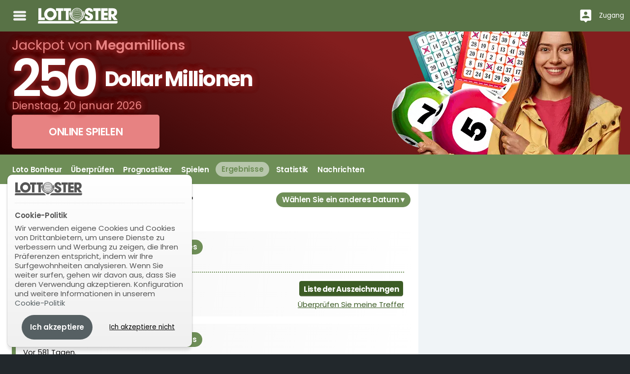

--- FILE ---
content_type: text/html; charset=UTF-8
request_url: https://www.lottoster.com/ci-de/loto-bonheur/ergebnisse/
body_size: 36504
content:
<!DOCTYPE html> <html lang="de"> <head> <title>Ergebnisse von Loto Bonheur | LottoSter</title> <meta http-equiv="Content-Type" content="text/html;charset=utf-8"> <meta name="description" content="Resultatliste der Auslosung Loto Bonheur. Letzte Ergebnisse der in diesem Spiel durchgeführten Ziehungen"> <meta name="author" content="Bamio Network SL"> <meta name="viewport" content="width=device-width, initial-scale=1.0"/> <link rel="canonical" href="https://www.lottoster.com/ci-de/loto-bonheur/ergebnisse/"> <link rel="alternate" hreflang="es" href="https://www.combinacionganadora.com/ci/loto-bonheur/resultados/"> <link rel="alternate" hreflang="en" href="https://www.lottoster.com/ci/loto-bonheur/results/"> <link rel="alternate" hreflang="pt" href="https://www.loterias.com.br/ci/loto-bonheur/resultados/"> <link rel="alternate" hreflang="de" href="https://www.lottoster.com/ci-de/loto-bonheur/ergebnisse/"> <link rel="alternate" href="https://www.lottoster.com/ci/loto-bonheur/results/" hreflang="x-default"> <link rel="manifest" href="/gcm_manifest.json"> <link rel="preconnect" href="https://www.google-analytics.com"> <link rel="preconnect" href="https://www.googletagmanager.com"> <script async src="https://www.googletagmanager.com/gtag/js?id=G-M76MQ3Z1XL"></script> <script>
			window.dataLayer = window.dataLayer || [];
			function gtag(){ dataLayer.push(arguments); }
			gtag('js', new Date());

			gtag('config', 'G-M76MQ3Z1XL');
			gtag('consent', 'default', { 'ad_storage': 'denied', 'analytics_storage': 'denied'});			</script> <script>
class core_queueLoader {
	constructor(){
		this.mainQueue=new Array();
	}
	
	addToQueue(functionToAdd){ this.mainQueue.push(functionToAdd); return functionToAdd;}
	addFirstToQueue(functionToAdd){ this.mainQueue.unshift(functionToAdd) }
	run(options){ this.mainQueue.forEach(function(f,i){ f()}) }
	showQueue(options){ this.mainQueue.forEach(function(f,i){ console.log(f)}) }
	clear(options){ this.mainQueue=new Array() }
    loadScriptAsync = function(uri){
	  return new Promise((resolve, reject) => {
		var tag = document.createElement('script');
		tag.src = uri;
		tag.async = true;
		tag.onload = () => {
		  resolve();
		};
	  var firstScriptTag = document.getElementsByTagName('script')[0];
	  firstScriptTag.parentNode.insertBefore(tag, firstScriptTag);
	});
	}	
	waitForExistance(objectToWaitFor,callback,interval,timeout){
		if(typeof window["microseconds"] != "undefined"){
			if(window["microseconds"] == window.performance.now()) {
				window["microseconds"] = window["microseconds"] + 1
			} else {
				window["microseconds"] = window.performance.now()
			}
		}else{
			window["microseconds"] = window.performance.now();
		}
		var intervalID="core_queueLoader_"+String(window["microseconds"]);
		var intervalTime = 1000;
		var timeoutAttempts = 5;
		
		if(typeof interval != "undefined"){ intervalTime=interval}
		if(typeof timeout != "undefined"){ timeoutAttempts=timeout}
		var currentAttemp = 0;
		var status=true;
		var countOfEvalizedInArray=0;
		var i = 0;
		window[intervalID]=setInterval(function(){
			if(objectToWaitFor instanceof Array){
				countOfEvalizedInArray=0;
				for(i=0;i<objectToWaitFor.length;i++){
					var objectEvalized = eval("typeof "+objectToWaitFor[i]);
					if(objectEvalized != "undefined"){
						countOfEvalizedInArray++;
					}
				}
			}else{
				var objectEvalized = eval("typeof "+objectToWaitFor);
			}

			if(objectToWaitFor instanceof Array){
				if(countOfEvalizedInArray==objectToWaitFor.length){
					clearInterval(window[intervalID]);
					delete window[intervalID];
					callback();
					return;
				}else{
					currentAttemp++;
				}
			}else{
				if(objectEvalized != "undefined"){
					clearInterval(window[intervalID]);
					delete window[intervalID];
					callback();
					return;
				}else{
					currentAttemp++;
				}
			}
			if (currentAttemp==timeoutAttempts && timeoutAttempts!=0){
				clearInterval(window[intervalID]);
				delete window[intervalID];
				return;
			}
			console.log('waiting for ',objectToWaitFor,"...");
		},intervalTime);
	}
	logErrors(verboseOnly){
		window["lastErrorStack"] = false;
		function sendErrorLog(verboseOnly,errorObj){
			var msg = "";
			var stk = "";
			var fil = "";
			var lin = "";
			var col = "";
		
			if(typeof errorObj != "undefined"){
			
				if(typeof errorObj.message != "undefined"){
					msg = errorObj.message;
				}
				if(typeof errorObj.stack != "undefined"){
					stk = errorObj.stack;
				}
				if(typeof errorObj.file != "undefined"){
					fil = errorObj.file;
				}
				if(typeof errorObj.line != "undefined"){
					lin = errorObj.line;
				}
				if(typeof errorObj.col != "undefined"){
					col = errorObj.col;
				}
			}					
			
			if(verboseOnly){
				if(stk.length > 0 ){
					console.error(stk);							
				}else{
					console.error(errorObj);							
				}
			}else{
				if(typeof errorObj != "undefined"){
					if(window["lastErrorStack"] !== stk){
						var xhr = new XMLHttpRequest();
						xhr.open('POST', '/data/?action=logJS');
						xhr.setRequestHeader('Content-Type', 'application/json');
						xhr.send(JSON.stringify({
							"error":msg,
							"file":fil,
							"stack":stk,
							"line":lin,
							"col":col
						}));
						if(stk.length > 0){
							window["lastErrorStack"] = stk;
						}
					}
				}
			}
		}
		window.onerror = function(message,file,line,col,error){
			var errObj = {}
			if(typeof message != "undefined" && message != null){ errObj["message"] = message;}
			if(typeof file != "undefined" && file != null){ errObj["file"] = file;}
			if(typeof line != "undefined" && line != null){ errObj["line"] = line;}
			if(typeof col != "undefined" && col != null){ errObj["col"] = col;}
			if(typeof error != "undefined" && error != null && typeof error.stack != "undefined"){ errObj["stack"] = error.stack;}																		
			if(verboseOnly){
				sendErrorLog(true,errObj);
			}else{
				sendErrorLog(false,errObj);
				
			}
		}			
		this.waitForExistance('$',function(){
	
			var temp = jQuery.event.dispatch;

			jQuery.event.dispatch = function () {
			   try {
			      temp.apply(this, arguments);
			   } catch (e) {
					var errObj = {}
					if(typeof e.message != "undefined" && e.message != null){ errObj["message"] = e.message;}
					if(typeof e.stack != "undefined" && e.stack != null){ errObj["stack"] = e.stack;}																		
					if(verboseOnly){
						sendErrorLog(true,errObj);							
					}else{
						sendErrorLog(false,errObj);
					}	
					return false;
			   }
			}
			$.readyException = function(e){
				var errObj = {}
				if(typeof e.message != "undefined" && e.message != null){ errObj["message"] = e.message;}
				if(typeof e.stack != "undefined" && e.stack != null){ errObj["stack"] = e.stack;}																		
				if(verboseOnly){
					sendErrorLog(true,errObj);							
				}else{
					sendErrorLog(false,errObj);
				}	
				return false;
			}
		})
		
		
	}	
}
	
</script> <style data-skeleton id="skeleton">﻿/*! normalize.css v8.0.0 | MIT License | github.com/necolas/normalize.css */html{line-height:1.15;-webkit-text-size-adjust:100%}body{margin:0}h1{font-size:2em;margin:0.67em 0}hr{box-sizing:content-box;height:0;overflow:visible}pre{font-family:monospace, monospace;font-size:1em}a{background-color:transparent}abbr[title]{border-bottom:none;text-decoration:underline;text-decoration:underline dotted}b,strong{font-weight:bolder}code,kbd,samp{font-family:monospace, monospace;font-size:1em}small{font-size:80%}sub,sup{font-size:75%;line-height:0;position:relative;vertical-align:baseline}sub{bottom:-0.25em}sup{top:-0.5em}img{border-style:none}button,input,optgroup,select,textarea{font-family:inherit;font-size:100%;line-height:1.15;margin:0}button,input{overflow:visible}button,select{text-transform:none}button,[type="button"],[type="reset"],[type="submit"]{-webkit-appearance:button}button::-moz-focus-inner,[type="button"]::-moz-focus-inner,[type="reset"]::-moz-focus-inner,[type="submit"]::-moz-focus-inner{border-style:none;padding:0}button:-moz-focusring,[type="button"]:-moz-focusring,[type="reset"]:-moz-focusring,[type="submit"]:-moz-focusring{outline:1px dotted ButtonText}fieldset{padding:0.35em 0.75em 0.625em}legend{box-sizing:border-box;color:inherit;display:table;max-width:100%;padding:0;white-space:normal}progress{vertical-align:baseline}textarea{overflow:auto}[type="checkbox"],[type="radio"]{box-sizing:border-box;padding:0}[type="number"]::-webkit-inner-spin-button,[type="number"]::-webkit-outer-spin-button{height:auto}[type="search"]{-webkit-appearance:textfield;outline-offset:-2px}[type="search"]::-webkit-search-decoration{-webkit-appearance:none}::-webkit-file-upload-button{-webkit-appearance:button;font:inherit}details{display:block}summary{display:list-item}template{display:none}[hidden]{display:none}.foundation-mq{font-family:"small=0em&medium=40em&large=64em&xlarge=75em&xxlarge=90em"}html{box-sizing:border-box;font-size:100%}*,*::before,*::after{box-sizing:inherit}body{margin:0;padding:0;background:#fefefe;font-family:"Poppins","Roboto","Helvetica Neue",Helvetica,Arial,sans-serif;font-weight:normal;line-height:1.5;color:#333;-webkit-font-smoothing:antialiased;-moz-osx-font-smoothing:grayscale}img{display:inline-block;vertical-align:middle;max-width:100%;height:auto;-ms-interpolation-mode:bicubic}textarea{height:auto;min-height:50px;border-radius:3px}select{box-sizing:border-box;width:100%;border-radius:3px}.map_canvas img,.map_canvas embed,.map_canvas object,.mqa-display img,.mqa-display embed,.mqa-display object{max-width:none !important}button{padding:0;appearance:none;border:0;border-radius:3px;background:transparent;line-height:1;cursor:auto}[data-whatinput='mouse'] button{outline:0}pre{overflow:auto}button,input,optgroup,select,textarea{font-family:inherit}.is-visible{display:block !important}.is-hidden{display:none !important}div,dl,dt,dd,ul,ol,li,h1,h2,h3,h4,h5,h6,pre,form,p,blockquote,th,td{margin:0;padding:0}p{margin-bottom:1rem;font-size:inherit;line-height:1.6;text-rendering:optimizeLegibility}em,i{font-style:italic;line-height:inherit}strong,b{font-weight:bold;line-height:inherit}small{font-size:80%;line-height:inherit}h1,.h1,h2,.h2,h3,.h3,h4,.h4,h5,.h5,h6,.h6{font-family:"Poppins","Roboto","Helvetica Neue",Helvetica,Arial,sans-serif;font-style:normal;font-weight:normal;color:inherit;text-rendering:optimizeLegibility}h1 small,.h1 small,h2 small,.h2 small,h3 small,.h3 small,h4 small,.h4 small,h5 small,.h5 small,h6 small,.h6 small{line-height:0;color:#333}h1,.h1{font-size:1rem;line-height:1.4;margin-top:0;margin-bottom:.5rem}h2,.h2{font-size:1rem;line-height:1.4;margin-top:0;margin-bottom:.5rem}h3,.h3{font-size:1rem;line-height:1.4;margin-top:0;margin-bottom:.5rem}h4,.h4{font-size:1rem;line-height:1.4;margin-top:0;margin-bottom:.5rem}h5,.h5{font-size:1rem;line-height:1.4;margin-top:0;margin-bottom:.5rem}h6,.h6{font-size:1rem;line-height:1.4;margin-top:0;margin-bottom:.5rem}@media print, screen and (min-width: 40em){h1,.h1{font-size:1rem}h2,.h2{font-size:1rem}h3,.h3{font-size:1rem}h4,.h4{font-size:1rem}h5,.h5{font-size:1rem}h6,.h6{font-size:1rem}}a{line-height:inherit;color:#566063;text-decoration:none;cursor:pointer}a:hover,a:focus{color:#4a5355}a img{border:0}hr{clear:both;max-width:84rem;height:0;margin:1.25rem auto;border-top:0;border-right:0;border-bottom:1px solid #333;border-left:0}ul,ol,dl{margin-bottom:1rem;list-style-position:outside;line-height:1.6}li{font-size:inherit}ul{margin-left:1.25rem;list-style-type:disc}ol{margin-left:1.25rem}ul ul,ol ul,ul ol,ol ol{margin-left:1.25rem;margin-bottom:0}dl{margin-bottom:1rem}dl dt{margin-bottom:.3rem;font-weight:bold}blockquote{margin:0 0 1rem;padding:.5625rem 1.25rem 0 1.1875rem;border-left:1px solid #333}blockquote,blockquote p{line-height:1.6;color:#333}abbr,abbr[title]{border-bottom:1px dotted #333;cursor:help;text-decoration:none}figure{margin:0}kbd{margin:0;padding:.125rem .25rem 0;background-color:#111;font-family:Consolas,"Liberation Mono",Courier,monospace;color:#333;border-radius:3px}.subheader{margin-top:.2rem;margin-bottom:.5rem;font-weight:normal;line-height:1.4;color:#333}.lead{font-size:125%;line-height:1.6}.stat{font-size:2.5rem;line-height:1}p+.stat{margin-top:-1rem}ul.no-bullet,ol.no-bullet{margin-left:0;list-style:none}.cite-block,cite{display:block;color:#333;font-size:.8125rem}.cite-block:before,cite:before{content:"— "}.code-inline,code{border:1px solid #333;background-color:#111;font-family:Consolas,"Liberation Mono",Courier,monospace;font-weight:normal;color:#333;display:inline;max-width:100%;word-wrap:break-word;padding:.125rem .3125rem .0625rem}.code-block{border:1px solid #333;background-color:#111;font-family:Consolas,"Liberation Mono",Courier,monospace;font-weight:normal;color:#333;display:block;overflow:auto;white-space:pre;padding:1rem;margin-bottom:1.5rem}.text-left{text-align:left}.text-right{text-align:right}.text-center{text-align:center}.text-justify{text-align:justify}@media print, screen and (min-width: 40em){.medium-text-left{text-align:left}.medium-text-right{text-align:right}.medium-text-center{text-align:center}.medium-text-justify{text-align:justify}}@media print, screen and (min-width: 64em){.large-text-left{text-align:left}.large-text-right{text-align:right}.large-text-center{text-align:center}.large-text-justify{text-align:justify}}.show-for-print{display:none !important}@media print{*{background:transparent !important;color:black !important;color-adjust:economy;box-shadow:none !important;text-shadow:none !important}.show-for-print{display:block !important}.hide-for-print{display:none !important}table.show-for-print{display:table !important}thead.show-for-print{display:table-header-group !important}tbody.show-for-print{display:table-row-group !important}tr.show-for-print{display:table-row !important}td.show-for-print{display:table-cell !important}th.show-for-print{display:table-cell !important}a,a:visited{text-decoration:underline}a[href]:after{content:" (" attr(href) ")"}.ir a:after,a[href^='javascript:']:after,a[href^='#']:after{content:''}abbr[title]:after{content:" (" attr(title) ")"}pre,blockquote{border:1px solid #333;page-break-inside:avoid}thead{display:table-header-group}tr,img{page-break-inside:avoid}img{max-width:100% !important}@page{margin:0.5cm}p,h2,h3{orphans:3;widows:3}h2,h3{page-break-after:avoid}.print-break-inside{page-break-inside:auto}}.button{display:inline-block;vertical-align:middle;margin:0 0 1rem 0;padding:0.85em 1em;border:1px solid transparent;border-radius:3px;transition:background-color 0.25s ease-out,color 0.25s ease-out;font-family:inherit;font-size:0.9rem;-webkit-appearance:none;line-height:1;text-align:center;cursor:pointer}[data-whatinput='mouse'] .button{outline:0}.button.tiny{font-size:.6rem}.button.small{font-size:.75rem}.button.large{font-size:1.25rem}.button.expanded{display:block;width:100%;margin-right:0;margin-left:0}@media print, screen and (max-width: 39.99875em){.button.small-only-expanded{display:block;width:100%;margin-right:0;margin-left:0}}@media print, screen and (min-width: 40em) and (max-width: 63.99875em){.button.medium-only-expanded{display:block;width:100%;margin-right:0;margin-left:0}}@media print, screen and (max-width: 63.99875em){.button.medium-down-expanded{display:block;width:100%;margin-right:0;margin-left:0}}@media print, screen and (min-width: 40em){.button.medium-expanded{display:block;width:100%;margin-right:0;margin-left:0}}@media print, screen and (min-width: 64em) and (max-width: 74.99875em){.button.large-only-expanded{display:block;width:100%;margin-right:0;margin-left:0}}@media print, screen and (max-width: 74.99875em){.button.large-down-expanded{display:block;width:100%;margin-right:0;margin-left:0}}@media print, screen and (min-width: 64em){.button.large-expanded{display:block;width:100%;margin-right:0;margin-left:0}}.button,.button.disabled,.button[disabled],.button.disabled:hover,.button[disabled]:hover,.button.disabled:focus,.button[disabled]:focus{background-color:#566063;color:#fefefe}.button:hover,.button:focus{background-color:#495254;color:#fefefe}.button.primary,.button.primary.disabled,.button.primary[disabled],.button.primary.disabled:hover,.button.primary[disabled]:hover,.button.primary.disabled:focus,.button.primary[disabled]:focus{background-color:#566063;color:#fefefe}.button.primary:hover,.button.primary:focus{background-color:#454d4f;color:#fefefe}.button.secondary,.button.secondary.disabled,.button.secondary[disabled],.button.secondary.disabled:hover,.button.secondary[disabled]:hover,.button.secondary.disabled:focus,.button.secondary[disabled]:focus{background-color:#555;color:#fefefe}.button.secondary:hover,.button.secondary:focus{background-color:#444;color:#fefefe}.button.success,.button.success.disabled,.button.success[disabled],.button.success.disabled:hover,.button.success[disabled]:hover,.button.success.disabled:focus,.button.success[disabled]:focus{background-color:#3adb76;color:#333}.button.success:hover,.button.success:focus{background-color:#22bb5b;color:#333}.button.warning,.button.warning.disabled,.button.warning[disabled],.button.warning.disabled:hover,.button.warning[disabled]:hover,.button.warning.disabled:focus,.button.warning[disabled]:focus{background-color:#ffae00;color:#333}.button.warning:hover,.button.warning:focus{background-color:#cc8b00;color:#333}.button.alert,.button.alert.disabled,.button.alert[disabled],.button.alert.disabled:hover,.button.alert[disabled]:hover,.button.alert.disabled:focus,.button.alert[disabled]:focus{background-color:#cc4b37;color:#fefefe}.button.alert:hover,.button.alert:focus{background-color:#a53b2a;color:#fefefe}.button.hollow,.button.hollow:hover,.button.hollow:focus,.button.hollow.disabled,.button.hollow.disabled:hover,.button.hollow.disabled:focus,.button.hollow[disabled],.button.hollow[disabled]:hover,.button.hollow[disabled]:focus{background-color:transparent}.button.hollow,.button.hollow.disabled,.button.hollow[disabled],.button.hollow.disabled:hover,.button.hollow[disabled]:hover,.button.hollow.disabled:focus,.button.hollow[disabled]:focus{border:1px solid #566063;color:#566063}.button.hollow:hover,.button.hollow:focus{border-color:#2b3032;color:#2b3032}.button.hollow.primary,.button.hollow.primary.disabled,.button.hollow.primary[disabled],.button.hollow.primary.disabled:hover,.button.hollow.primary[disabled]:hover,.button.hollow.primary.disabled:focus,.button.hollow.primary[disabled]:focus{border:1px solid #566063;color:#566063}.button.hollow.primary:hover,.button.hollow.primary:focus{border-color:#2b3032;color:#2b3032}.button.hollow.secondary,.button.hollow.secondary.disabled,.button.hollow.secondary[disabled],.button.hollow.secondary.disabled:hover,.button.hollow.secondary[disabled]:hover,.button.hollow.secondary.disabled:focus,.button.hollow.secondary[disabled]:focus{border:1px solid #555;color:#555}.button.hollow.secondary:hover,.button.hollow.secondary:focus{border-color:#2b2b2b;color:#2b2b2b}.button.hollow.success,.button.hollow.success.disabled,.button.hollow.success[disabled],.button.hollow.success.disabled:hover,.button.hollow.success[disabled]:hover,.button.hollow.success.disabled:focus,.button.hollow.success[disabled]:focus{border:1px solid #3adb76;color:#3adb76}.button.hollow.success:hover,.button.hollow.success:focus{border-color:#157539;color:#157539}.button.hollow.warning,.button.hollow.warning.disabled,.button.hollow.warning[disabled],.button.hollow.warning.disabled:hover,.button.hollow.warning[disabled]:hover,.button.hollow.warning.disabled:focus,.button.hollow.warning[disabled]:focus{border:1px solid #ffae00;color:#ffae00}.button.hollow.warning:hover,.button.hollow.warning:focus{border-color:#805700;color:#805700}.button.hollow.alert,.button.hollow.alert.disabled,.button.hollow.alert[disabled],.button.hollow.alert.disabled:hover,.button.hollow.alert[disabled]:hover,.button.hollow.alert.disabled:focus,.button.hollow.alert[disabled]:focus{border:1px solid #cc4b37;color:#cc4b37}.button.hollow.alert:hover,.button.hollow.alert:focus{border-color:#67251a;color:#67251a}.button.clear,.button.clear:hover,.button.clear:focus,.button.clear.disabled,.button.clear.disabled:hover,.button.clear.disabled:focus,.button.clear[disabled],.button.clear[disabled]:hover,.button.clear[disabled]:focus{border-color:transparent;background-color:transparent}.button.clear,.button.clear.disabled,.button.clear[disabled],.button.clear.disabled:hover,.button.clear[disabled]:hover,.button.clear.disabled:focus,.button.clear[disabled]:focus{color:#566063}.button.clear:hover,.button.clear:focus{color:#2b3032}.button.clear.primary,.button.clear.primary.disabled,.button.clear.primary[disabled],.button.clear.primary.disabled:hover,.button.clear.primary[disabled]:hover,.button.clear.primary.disabled:focus,.button.clear.primary[disabled]:focus{color:#566063}.button.clear.primary:hover,.button.clear.primary:focus{color:#2b3032}.button.clear.secondary,.button.clear.secondary.disabled,.button.clear.secondary[disabled],.button.clear.secondary.disabled:hover,.button.clear.secondary[disabled]:hover,.button.clear.secondary.disabled:focus,.button.clear.secondary[disabled]:focus{color:#555}.button.clear.secondary:hover,.button.clear.secondary:focus{color:#2b2b2b}.button.clear.success,.button.clear.success.disabled,.button.clear.success[disabled],.button.clear.success.disabled:hover,.button.clear.success[disabled]:hover,.button.clear.success.disabled:focus,.button.clear.success[disabled]:focus{color:#3adb76}.button.clear.success:hover,.button.clear.success:focus{color:#157539}.button.clear.warning,.button.clear.warning.disabled,.button.clear.warning[disabled],.button.clear.warning.disabled:hover,.button.clear.warning[disabled]:hover,.button.clear.warning.disabled:focus,.button.clear.warning[disabled]:focus{color:#ffae00}.button.clear.warning:hover,.button.clear.warning:focus{color:#805700}.button.clear.alert,.button.clear.alert.disabled,.button.clear.alert[disabled],.button.clear.alert.disabled:hover,.button.clear.alert[disabled]:hover,.button.clear.alert.disabled:focus,.button.clear.alert[disabled]:focus{color:#cc4b37}.button.clear.alert:hover,.button.clear.alert:focus{color:#67251a}.button.disabled,.button[disabled]{opacity:.25;cursor:not-allowed}.button.dropdown::after{display:block;width:0;height:0;border:inset .4em;content:'';border-bottom-width:0;border-top-style:solid;border-color:#fefefe transparent transparent;position:relative;top:0.4em;display:inline-block;float:right;margin-left:1em}.button.dropdown.hollow::after,.button.dropdown.clear::after{border-top-color:#566063}.button.dropdown.hollow.primary::after,.button.dropdown.clear.primary::after{border-top-color:#566063}.button.dropdown.hollow.secondary::after,.button.dropdown.clear.secondary::after{border-top-color:#555}.button.dropdown.hollow.success::after,.button.dropdown.clear.success::after{border-top-color:#3adb76}.button.dropdown.hollow.warning::after,.button.dropdown.clear.warning::after{border-top-color:#ffae00}.button.dropdown.hollow.alert::after,.button.dropdown.clear.alert::after{border-top-color:#cc4b37}.button.arrow-only::after{top:-0.1em;float:none;margin-left:0}a.button:hover,a.button:focus{text-decoration:none}.row{max-width:84rem;margin-right:auto;margin-left:auto;display:flex;flex-flow:row wrap}.row .row{margin-right:-.625rem;margin-left:-.625rem}@media print, screen and (min-width: 40em){.row .row{margin-right:-.9375rem;margin-left:-.9375rem}}@media print, screen and (min-width: 64em){.row .row{margin-right:-.9375rem;margin-left:-.9375rem}}.row .row.collapse{margin-right:0;margin-left:0}.row.expanded{max-width:none}.row.expanded .row{margin-right:auto;margin-left:auto}.row:not(.expanded) .row{max-width:none}.row.collapse>.column,.row.collapse>.columns{padding-right:0;padding-left:0}.row.is-collapse-child,.row.collapse>.column>.row,.row.collapse>.columns>.row{margin-right:0;margin-left:0}.column,.columns{flex:1 1 0px;padding-right:.625rem;padding-left:.625rem;min-width:0}@media print, screen and (min-width: 40em){.column,.columns{padding-right:.9375rem;padding-left:.9375rem}}.column.row.row,.row.row.columns{float:none;display:block}.row .column.row.row,.row .row.row.columns{margin-right:0;margin-left:0;padding-right:0;padding-left:0}.small-1{flex:0 0 8.33333%;max-width:8.33333%}.small-offset-0{margin-left:0%}.small-2{flex:0 0 16.66667%;max-width:16.66667%}.small-offset-1{margin-left:8.33333%}.small-3{flex:0 0 25%;max-width:25%}.small-offset-2{margin-left:16.66667%}.small-4{flex:0 0 33.33333%;max-width:33.33333%}.small-offset-3{margin-left:25%}.small-5{flex:0 0 41.66667%;max-width:41.66667%}.small-offset-4{margin-left:33.33333%}.small-6{flex:0 0 50%;max-width:50%}.small-offset-5{margin-left:41.66667%}.small-7{flex:0 0 58.33333%;max-width:58.33333%}.small-offset-6{margin-left:50%}.small-8{flex:0 0 66.66667%;max-width:66.66667%}.small-offset-7{margin-left:58.33333%}.small-9{flex:0 0 75%;max-width:75%}.small-offset-8{margin-left:66.66667%}.small-10{flex:0 0 83.33333%;max-width:83.33333%}.small-offset-9{margin-left:75%}.small-11{flex:0 0 91.66667%;max-width:91.66667%}.small-offset-10{margin-left:83.33333%}.small-12{flex:0 0 100%;max-width:100%}.small-offset-11{margin-left:91.66667%}.small-up-1{flex-wrap:wrap}.small-up-1>.column,.small-up-1>.columns{flex:0 0 100%;max-width:100%}.small-up-2{flex-wrap:wrap}.small-up-2>.column,.small-up-2>.columns{flex:0 0 50%;max-width:50%}.small-up-3{flex-wrap:wrap}.small-up-3>.column,.small-up-3>.columns{flex:0 0 33.33333%;max-width:33.33333%}.small-up-4{flex-wrap:wrap}.small-up-4>.column,.small-up-4>.columns{flex:0 0 25%;max-width:25%}.small-up-5{flex-wrap:wrap}.small-up-5>.column,.small-up-5>.columns{flex:0 0 20%;max-width:20%}.small-up-6{flex-wrap:wrap}.small-up-6>.column,.small-up-6>.columns{flex:0 0 16.66667%;max-width:16.66667%}.small-up-7{flex-wrap:wrap}.small-up-7>.column,.small-up-7>.columns{flex:0 0 14.28571%;max-width:14.28571%}.small-up-8{flex-wrap:wrap}.small-up-8>.column,.small-up-8>.columns{flex:0 0 12.5%;max-width:12.5%}.small-collapse>.column,.small-collapse>.columns{padding-right:0;padding-left:0}.small-uncollapse>.column,.small-uncollapse>.columns{padding-right:.625rem;padding-left:.625rem}@media print, screen and (min-width: 40em){.medium-1{flex:0 0 8.33333%;max-width:8.33333%}.medium-offset-0{margin-left:0%}.medium-2{flex:0 0 16.66667%;max-width:16.66667%}.medium-offset-1{margin-left:8.33333%}.medium-3{flex:0 0 25%;max-width:25%}.medium-offset-2{margin-left:16.66667%}.medium-4{flex:0 0 33.33333%;max-width:33.33333%}.medium-offset-3{margin-left:25%}.medium-5{flex:0 0 41.66667%;max-width:41.66667%}.medium-offset-4{margin-left:33.33333%}.medium-6{flex:0 0 50%;max-width:50%}.medium-offset-5{margin-left:41.66667%}.medium-7{flex:0 0 58.33333%;max-width:58.33333%}.medium-offset-6{margin-left:50%}.medium-8{flex:0 0 66.66667%;max-width:66.66667%}.medium-offset-7{margin-left:58.33333%}.medium-9{flex:0 0 75%;max-width:75%}.medium-offset-8{margin-left:66.66667%}.medium-10{flex:0 0 83.33333%;max-width:83.33333%}.medium-offset-9{margin-left:75%}.medium-11{flex:0 0 91.66667%;max-width:91.66667%}.medium-offset-10{margin-left:83.33333%}.medium-12{flex:0 0 100%;max-width:100%}.medium-offset-11{margin-left:91.66667%}.medium-up-1{flex-wrap:wrap}.medium-up-1>.column,.medium-up-1>.columns{flex:0 0 100%;max-width:100%}.medium-up-2{flex-wrap:wrap}.medium-up-2>.column,.medium-up-2>.columns{flex:0 0 50%;max-width:50%}.medium-up-3{flex-wrap:wrap}.medium-up-3>.column,.medium-up-3>.columns{flex:0 0 33.33333%;max-width:33.33333%}.medium-up-4{flex-wrap:wrap}.medium-up-4>.column,.medium-up-4>.columns{flex:0 0 25%;max-width:25%}.medium-up-5{flex-wrap:wrap}.medium-up-5>.column,.medium-up-5>.columns{flex:0 0 20%;max-width:20%}.medium-up-6{flex-wrap:wrap}.medium-up-6>.column,.medium-up-6>.columns{flex:0 0 16.66667%;max-width:16.66667%}.medium-up-7{flex-wrap:wrap}.medium-up-7>.column,.medium-up-7>.columns{flex:0 0 14.28571%;max-width:14.28571%}.medium-up-8{flex-wrap:wrap}.medium-up-8>.column,.medium-up-8>.columns{flex:0 0 12.5%;max-width:12.5%}}@media print, screen and (min-width: 40em) and (min-width: 40em){.medium-expand{flex:1 1 0px}}.row.medium-unstack>.column,.row.medium-unstack>.columns{flex:0 0 100%}@media print, screen and (min-width: 40em){.row.medium-unstack>.column,.row.medium-unstack>.columns{flex:1 1 0px}}@media print, screen and (min-width: 40em){.medium-collapse>.column,.medium-collapse>.columns{padding-right:0;padding-left:0}.medium-uncollapse>.column,.medium-uncollapse>.columns{padding-right:.9375rem;padding-left:.9375rem}}@media print, screen and (min-width: 64em){.large-1{flex:0 0 8.33333%;max-width:8.33333%}.large-offset-0{margin-left:0%}.large-2{flex:0 0 16.66667%;max-width:16.66667%}.large-offset-1{margin-left:8.33333%}.large-3{flex:0 0 25%;max-width:25%}.large-offset-2{margin-left:16.66667%}.large-4{flex:0 0 33.33333%;max-width:33.33333%}.large-offset-3{margin-left:25%}.large-5{flex:0 0 41.66667%;max-width:41.66667%}.large-offset-4{margin-left:33.33333%}.large-6{flex:0 0 50%;max-width:50%}.large-offset-5{margin-left:41.66667%}.large-7{flex:0 0 58.33333%;max-width:58.33333%}.large-offset-6{margin-left:50%}.large-8{flex:0 0 66.66667%;max-width:66.66667%}.large-offset-7{margin-left:58.33333%}.large-9{flex:0 0 75%;max-width:75%}.large-offset-8{margin-left:66.66667%}.large-10{flex:0 0 83.33333%;max-width:83.33333%}.large-offset-9{margin-left:75%}.large-11{flex:0 0 91.66667%;max-width:91.66667%}.large-offset-10{margin-left:83.33333%}.large-12{flex:0 0 100%;max-width:100%}.large-offset-11{margin-left:91.66667%}.large-up-1{flex-wrap:wrap}.large-up-1>.column,.large-up-1>.columns{flex:0 0 100%;max-width:100%}.large-up-2{flex-wrap:wrap}.large-up-2>.column,.large-up-2>.columns{flex:0 0 50%;max-width:50%}.large-up-3{flex-wrap:wrap}.large-up-3>.column,.large-up-3>.columns{flex:0 0 33.33333%;max-width:33.33333%}.large-up-4{flex-wrap:wrap}.large-up-4>.column,.large-up-4>.columns{flex:0 0 25%;max-width:25%}.large-up-5{flex-wrap:wrap}.large-up-5>.column,.large-up-5>.columns{flex:0 0 20%;max-width:20%}.large-up-6{flex-wrap:wrap}.large-up-6>.column,.large-up-6>.columns{flex:0 0 16.66667%;max-width:16.66667%}.large-up-7{flex-wrap:wrap}.large-up-7>.column,.large-up-7>.columns{flex:0 0 14.28571%;max-width:14.28571%}.large-up-8{flex-wrap:wrap}.large-up-8>.column,.large-up-8>.columns{flex:0 0 12.5%;max-width:12.5%}}@media print, screen and (min-width: 64em) and (min-width: 64em){.large-expand{flex:1 1 0px}}.row.large-unstack>.column,.row.large-unstack>.columns{flex:0 0 100%}@media print, screen and (min-width: 64em){.row.large-unstack>.column,.row.large-unstack>.columns{flex:1 1 0px}}@media print, screen and (min-width: 64em){.large-collapse>.column,.large-collapse>.columns{padding-right:0;padding-left:0}.large-uncollapse>.column,.large-uncollapse>.columns{padding-right:.9375rem;padding-left:.9375rem}}.shrink{flex:0 0 auto;max-width:100%}.column-block{margin-bottom:1.25rem}.column-block>:last-child{margin-bottom:0}@media print, screen and (min-width: 40em){.column-block{margin-bottom:1.875rem}.column-block>:last-child{margin-bottom:0}}.align-left{justify-content:flex-start}.align-right{justify-content:flex-end}.align-center{justify-content:center}.align-justify{justify-content:space-between}.align-spaced{justify-content:space-around}.align-left.vertical.menu>li>a{justify-content:flex-start}.align-right.vertical.menu>li>a{justify-content:flex-end}.align-center.vertical.menu>li>a{justify-content:center}.align-top{align-items:flex-start}.align-self-top{align-self:flex-start}.align-bottom{align-items:flex-end}.align-self-bottom{align-self:flex-end}.align-middle{align-items:center}.align-self-middle{align-self:center}.align-stretch{align-items:stretch}.align-self-stretch{align-self:stretch}.align-center-middle{justify-content:center;align-items:center;align-content:center}.small-order-1{order:1}.small-order-2{order:2}.small-order-3{order:3}.small-order-4{order:4}.small-order-5{order:5}.small-order-6{order:6}@media print, screen and (min-width: 40em){.medium-order-1{order:1}.medium-order-2{order:2}.medium-order-3{order:3}.medium-order-4{order:4}.medium-order-5{order:5}.medium-order-6{order:6}}@media print, screen and (min-width: 64em){.large-order-1{order:1}.large-order-2{order:2}.large-order-3{order:3}.large-order-4{order:4}.large-order-5{order:5}.large-order-6{order:6}}.flex-container{display:flex}.flex-child-auto{flex:1 1 auto}.flex-child-grow{flex:1 0 auto}.flex-child-shrink{flex:0 1 auto}.flex-dir-row{flex-direction:row}.flex-dir-row-reverse{flex-direction:row-reverse}.flex-dir-column{flex-direction:column}.flex-dir-column-reverse{flex-direction:column-reverse}@media print, screen and (min-width: 40em){.medium-flex-container{display:flex}.medium-flex-child-auto{flex:1 1 auto}.medium-flex-child-grow{flex:1 0 auto}.medium-flex-child-shrink{flex:0 1 auto}.medium-flex-dir-row{flex-direction:row}.medium-flex-dir-row-reverse{flex-direction:row-reverse}.medium-flex-dir-column{flex-direction:column}.medium-flex-dir-column-reverse{flex-direction:column-reverse}}@media print, screen and (min-width: 64em){.large-flex-container{display:flex}.large-flex-child-auto{flex:1 1 auto}.large-flex-child-grow{flex:1 0 auto}.large-flex-child-shrink{flex:0 1 auto}.large-flex-dir-row{flex-direction:row}.large-flex-dir-row-reverse{flex-direction:row-reverse}.large-flex-dir-column{flex-direction:column}.large-flex-dir-column-reverse{flex-direction:column-reverse}}.media-object{display:flex;margin-bottom:1rem;flex-wrap:nowrap}.media-object img{max-width:none}@media print, screen and (max-width: 39.99875em){.media-object.stack-for-small{flex-wrap:wrap}}.media-object-section{flex:0 1 auto}.media-object-section:first-child{padding-right:1rem}.media-object-section:last-child:not(:nth-child(2)){padding-left:1rem}.media-object-section>:last-child{margin-bottom:0}@media print, screen and (max-width: 39.99875em){.stack-for-small .media-object-section{padding:0;padding-bottom:1rem;flex-basis:100%;max-width:100%}.stack-for-small .media-object-section img{width:100%}}.media-object-section.main-section{flex:1 1 0px}.hide{display:none !important}.invisible{visibility:hidden}@media print, screen and (max-width: 39.99875em){.hide-for-small-only{display:none !important}}@media screen and (max-width: 0em), screen and (min-width: 40em){.show-for-small-only{display:none !important}}@media print, screen and (min-width: 40em){.hide-for-medium{display:none !important}}@media screen and (max-width: 39.99875em){.show-for-medium{display:none !important}}@media print, screen and (min-width: 40em) and (max-width: 63.99875em){.hide-for-medium-only{display:none !important}}@media screen and (max-width: 39.99875em), screen and (min-width: 64em){.show-for-medium-only{display:none !important}}@media print, screen and (min-width: 64em){.hide-for-large{display:none !important}}@media screen and (max-width: 63.99875em){.show-for-large{display:none !important}}@media print, screen and (min-width: 64em) and (max-width: 74.99875em){.hide-for-large-only{display:none !important}}@media screen and (max-width: 63.99875em), screen and (min-width: 75em){.show-for-large-only{display:none !important}}.show-for-sr,.show-on-focus{position:absolute !important;width:1px !important;height:1px !important;padding:0 !important;overflow:hidden !important;clip:rect(0, 0, 0, 0) !important;white-space:nowrap !important;border:0 !important}.show-on-focus:active,.show-on-focus:focus{position:static !important;width:auto !important;height:auto !important;overflow:visible !important;clip:auto !important;white-space:normal !important}.show-for-landscape,.hide-for-portrait{display:block !important}@media screen and (orientation: landscape){.show-for-landscape,.hide-for-portrait{display:block !important}}@media screen and (orientation: portrait){.show-for-landscape,.hide-for-portrait{display:none !important}}.hide-for-landscape,.show-for-portrait{display:none !important}@media screen and (orientation: landscape){.hide-for-landscape,.show-for-portrait{display:none !important}}@media screen and (orientation: portrait){.hide-for-landscape,.show-for-portrait{display:block !important}}html,body,p,ol,ul,li,dl,dt,dd,blockquote,figure,fieldset,legend,textarea,pre,iframe,hr,h1,h2,h3,h4,h5,h6{margin:0;padding:0}h1,h2,h3,h4,h5,h6{font-weight:normal}ul{list-style:none}button,input,select{margin:0}html{box-sizing:border-box}*,*::before,*::after{box-sizing:inherit}img,video{height:auto;max-width:100%}iframe{border:0}table{border-collapse:collapse;border-spacing:0}td,th{padding:0}h1{font-size:calc(calc(2rem - 0.8rem) + 2vw) ;line-height:1.2em;text-align:left;font-weight:800;margin-bottom:1.5em;letter-spacing:-0.02em}@media print, screen and (min-width: 40em){h1{font-size:calc(calc(2rem - 0.5rem) + 1vw) }}@media print, screen and (min-width: 64em){h1{font-size:2rem}}h2{font-size:calc(calc(1.6rem - 0.8rem) + 2vw) ;line-height:1.2em;margin-bottom:1em;margin-top:3em;letter-spacing:-0.02em;font-weight:600}@media print, screen and (min-width: 40em){h2{font-size:calc(calc(1.6rem - 0.5rem) + 1vw) }}@media print, screen and (min-width: 64em){h2{font-size:1.6rem}}p,label,dt,dd{font-size:calc(calc(1rem - 0.5rem) + 2vw) ;line-height:1.2em}@media print, screen and (min-width: 40em){p,label,dt,dd{font-size:calc(calc(1rem - 0.5rem) + 1vw) }}@media print, screen and (min-width: 64em){p,label,dt,dd{font-size:1rem}}select{padding:0.5em 0.1em}.button{white-space:nowrap;transition:none;border-radius:5px;font-size:calc(calc(1rem - 0.5rem) + 2vw) ;line-height:1.2em;padding-top:1em;padding-bottom:1em;font-weight:700;color:white;margin-bottom:0;font-family:Poppins,Helvetica,sans-serif;cursor:pointer}@media print, screen and (min-width: 40em){.button{font-size:calc(calc(1rem - 0.5rem) + 1vw) }}@media print, screen and (min-width: 64em){.button{font-size:1rem}}header nav .bg{z-index:5}button{cursor:pointer}strong{letter-spacing:-0.02em;font-weight:600}table thead,table tbody{background-color:transparent}table{width:100%;background-color:transparent !important}table tr>*{padding:0.6em 0.3em;text-align:left;font-family:Poppins,Helvetica,sans-serif}label{display:block;font-weight:normal}svg{vertical-align:middle}form label{font-size:calc(calc(.9rem - 0.5rem) + 2vw) ;line-height:1.2em}@media print, screen and (min-width: 40em){form label{font-size:calc(calc(.9rem - 0.5rem) + 1vw) }}@media print, screen and (min-width: 64em){form label{font-size:.9rem}}form label input{margin-top:0.3em !important}.row.expanded{max-width:none !important}.slider{display:inline-block;min-width:90px;height:0.2rem !important;margin-top:0 !important}.slider-fill{height:0.2rem !important}li.tabs-title.is-active a{background-color:#111;color:white}li.tabs-title:not(.is-active) a{background-color:white;color:#111}.switch,.slider{margin-bottom:0em !important;vertical-align:middle}@media print, screen and (max-width: 39.99875em){.tabs-panel{padding:0.3rem}.button{padding-top:0.5em;padding-bottom:0.5em}}.breadcrumbs a{color:inherit}.breadcrumbs li+li::before{content:"/";padding-right:0.5em;padding-left:0.3em}[disabled]{opacity:0.4}hr{border-color:#566063}input{border:1px solid #555;color:#566063}body,html{padding:0;margin:0;color:#111}body{background-color:#22282c;font-size:calc(calc(1rem - 0.5rem) + 2vw) ;line-height:1.2em}@media print, screen and (min-width: 40em){body{font-size:calc(calc(1rem - 0.5rem) + 1vw) }}@media print, screen and (min-width: 64em){body{font-size:1rem}}html{font-family:Poppins,Helvetica,sans-serif;font-size:15px}header{background-color:#fff}header nav{color:#111;padding-right:0.3rem;position:relative}header nav>*{position:relative}header nav .title,header nav .docs h3,.docs header nav h3,header nav .docs h4,.docs header nav h4{font-size:.7rem;letter-spacing:0.3em;text-align:center;padding-top:0.4em;padding-bottom:0.4em;border-bottom:1px solid #ccc;min-height:1rem;font-weight:normal;font-family:Poppins,Helvetica,sans-serif}header nav [data-menu] li{line-height:1em;display:inline-block;vertical-align:middle}header nav #mainLogo{vertical-align:middle;position:relative;z-index:5}header nav #mainLogo img{width:7.7vw;max-width:165px;min-width:164px;height:5vw;max-height:32px;min-height:25px;position:relative}header nav [data-sideMenuButton]{font-size:calc(calc(1rem - 0.5rem) + 2vw) ;line-height:1.2em;text-align:center;z-index:5;position:relative}@media print, screen and (min-width: 40em){header nav [data-sideMenuButton]{font-size:calc(calc(1rem - 0.5rem) + 1vw) }}@media print, screen and (min-width: 64em){header nav [data-sideMenuButton]{font-size:1rem}}header nav #mainLogo{color:#111}header nav [data-sideMenuButton]{color:#111;height:5vw;width:5vw;max-height:70px;min-height:50px;min-width:50px;max-width:70px}header nav [data-sideMenuButton] svg{width:40%;height:40%;position:relative}header nav button,header nav a{position:relative;z-index:5}header nav [data-usermenu-more]{position:relative;display:inline-block;display:flex;align-items:center;justify-content:flex-end;z-index:5}header nav [data-usermenu-more]>button{color:white}header nav [data-usermenu-more] p,header nav [data-loginBt] span{font-size:calc(calc(.9rem - 0.5rem) + 2vw) ;line-height:1.2em;margin-left:0.5rem;display:inline-block;color:white !important}@media print, screen and (min-width: 40em){header nav [data-usermenu-more] p,header nav [data-loginBt] span{font-size:calc(calc(.9rem - 0.5rem) + 1vw) }}@media print, screen and (min-width: 64em){header nav [data-usermenu-more] p,header nav [data-loginBt] span{font-size:.9rem}}header nav [data-loginBt],header nav [data-usermenu-more]{height:5vw;min-height:50px;max-height:70px}header nav [data-usermenu-overflow]{top:100%}header nav #mainLogo img.combinacionganadora{width:11.7vw;height:4.5vw;top:-2px;max-height:49px;min-height:41px;min-width:117px;max-width:141px}header nav #mainLogo img.loteriascombr{width:11.7vw;height:5vw;top:-2px;max-height:55px;min-height:38px;min-width:119px;max-width:171px}header .title,header .docs h3,.docs header h3,header .docs h4,.docs header h4{font-weight:normal;font-size:calc(calc(1.2rem - 0.8rem) + 2vw) ;line-height:1.2em;padding:0.5em;font-weight:300;color:white;background-color:#22282c;letter-spacing:0.2em}@media print, screen and (min-width: 40em){header .title,header .docs h3,.docs header h3,header .docs h4,.docs header h4{font-size:calc(calc(1.2rem - 0.5rem) + 1vw) }}@media print, screen and (min-width: 64em){header .title,header .docs h3,.docs header h3,header .docs h4,.docs header h4{font-size:1.2rem}}footer{padding-bottom:1rem;background-color:#22282c;padding-top:3rem;padding-bottom:3rem;position:relative}footer li{display:inline-block}footer a{font-weight:bold;padding:0.5em 0.3em;display:inline-block}[data-main-content]{position:relative}.off-canvas-wrap{position:relative;overflow:hidden}.inner-wrap{background-color:#fff}[data-main-content]>.column,[data-main-content]>.columns{padding-top:1em}[data-main-content]>.column:not(#sidebar),[data-main-content]>.columns:not(#sidebar){background-color:white}ul.numbers{margin-left:0}ul.numbers li,span.numbers,button.numbers{font-family:Poppins,Helvetica,sans-serif;text-align:center;box-sizing:content-box;font-weight:500;list-style:none;display:inline-block;white-space:nowrap;margin-left:1px;margin-right:1px;position:relative;z-index:0}ul.numbers:not(.flat) li,span.numbers,button.numbers{width:1.7em;height:1.7em;line-height:1.7em !important;border:0.15em solid #666;border-radius:50% !important}*:not(dl).numbers.plain{display:inline-block;width:1.7em;height:1.7em;line-height:1.7em !important;border:none;text-align:center}.column-block{margin-bottom:0 !important}button.numbers.is-active,span.numbers.is-active,ul.numbers li.is-active{background-color:#566063;color:white;border-color:#566063}ul.numbers li[data-extra] span:first-child,span.numbers [data-extra] span:first-child{font-size:60%;width:1.0em;height:1.0em;border:0.2em solid #666;text-align:center;border-radius:50% !important;line-height:1.03em !important;box-sizing:content-box;font-weight:700;display:inline-block;position:absolute;right:-0.8em;top:-0.8em;background-color:white;z-index:1;box-shadow:0px 0px 0px 1px rgba(255,255,255,0.7)}.numbers [data-info]{font-size:60%;font-weight:normal;text-align:center;display:block;padding-top:0.5em}dl.numbers{display:inline-block}dl.numbers *{display:inline-block}ul.numbers li{font-size:calc(calc(1.6rem - 0.8rem) + 2vw) ;line-height:1.2em;font-weight:700}@media print, screen and (min-width: 40em){ul.numbers li{font-size:calc(calc(1.6rem - 0.5rem) + 1vw) }}@media print, screen and (min-width: 64em){ul.numbers li{font-size:1.6rem}}dl.numbers:not(.plain)>*{font-size:calc(calc(1.2rem - 0.8rem) + 2vw) ;line-height:1.2em;text-align:left}@media print, screen and (min-width: 40em){dl.numbers:not(.plain)>*{font-size:calc(calc(1.2rem - 0.5rem) + 1vw) }}@media print, screen and (min-width: 64em){dl.numbers:not(.plain)>*{font-size:1.2rem}}dl.numbers:not(.plain) dd{color:#566063}dl.numbers:not(.plain){text-align:left}dl.numbers.plain{display:inline-block;vertical-align:top;margin-left:0.4rem;margin-right:0.4rem;text-align:left;font-family:Poppins,Helvetica,sans-serif;margin-bottom:0em;margin-top:1em}dl.numbers.plain dd{font-weight:bolder;letter-spacing:-0.03em;line-height:1em;text-align:center;display:block;font-size:calc(calc(2.8rem - 0.8rem) + 2vw) ;line-height:1.2em}@media print, screen and (min-width: 40em){dl.numbers.plain dd{font-size:calc(calc(2.8rem - 0.5rem) + 1vw) }}@media print, screen and (min-width: 64em){dl.numbers.plain dd{font-size:2.8rem}}dl.numbers.plain dt{font-size:calc(calc(1rem - 0.5rem) + 2vw) ;line-height:1.2em;border:none;border-bottom:1px dotted;border-radius:0;display:block;line-height:1em;text-align:center;padding-bottom:0.3rem;font-weight:500}@media print, screen and (min-width: 40em){dl.numbers.plain dt{font-size:calc(calc(1rem - 0.5rem) + 1vw) }}@media print, screen and (min-width: 64em){dl.numbers.plain dt{font-size:1rem}}dl.numbers.plain dd ul{margin-left:-0.4rem;list-style:none;margin:0;padding:0;line-height:1em}dl.numbers.plain dd ul li{display:inline-block;margin-left:0.3rem;margin-right:0.3rem;line-height:1em;font-size:calc(calc(1.8rem - 0.8rem) + 2vw) ;line-height:1.2em}@media print, screen and (min-width: 40em){dl.numbers.plain dd ul li{font-size:calc(calc(1.8rem - 0.5rem) + 1vw) }}@media print, screen and (min-width: 64em){dl.numbers.plain dd ul li{font-size:1.8rem}}ul.numbers:not(.nospace) li:not([data-extra])+li[data-extra]{margin-left:1rem}ul.numbers.sexy li,span.numbers.sexy{margin:0.2em 0.01em;background-color:#566063;color:white;border-color:#566063;position:relative}ul.numbers.sexy li:after{content:" ";display:block;height:100%;width:100%;position:absolute;left:0;bottom:-55%;background-color:rgba(0,0,0,0.8);border-radius:500px;filter:blur(8px);transform-origin:center center;transform:scaleY(0.2) scaleX(0.7);z-index:-2}ul.numbers.sexy li:before{content:" ";display:block;height:100%;width:100%;position:absolute;left:-0.15em;top:-0.15em;background-color:inherit;border-radius:500px;z-index:-1;border:0.15em solid transparent}ul.numbers.sexy li[data-extra] span:first-child,span.numbers.sexy [data-extra] span:first-child{border:none;box-shadow:none;color:#566063;font-weight:700;right:-0.4em;top:-0.8em;background-color:transparent}.numbers.sexy [data-info]{color:#566063;bottom:-1.9em;font-size:calc(calc(.9rem - 0.5rem) + 2vw) ;line-height:1.2em}@media print, screen and (min-width: 40em){.numbers.sexy [data-info]{font-size:calc(calc(.9rem - 0.5rem) + 1vw) }}@media print, screen and (min-width: 64em){.numbers.sexy [data-info]{font-size:.9rem}}.title,.docs h3,.docs h4{font-family:Poppins,Helvetica,sans-serif;font-weight:800;-webkit-font-smoothing:subpixel-antialiased}.title.section,.docs h3.section,.docs h4.section{font-size:calc(calc(1.2rem - 0.8rem) + 2vw) ;line-height:1.2em;margin-top:2em;margin-bottom:0.5em;border-left:8px solid #566063;font-weight:600;padding:0.8em;background:#f5f5f5;background:linear-gradient(100deg, #f5f5f5 0%, #fff 100%)}@media print, screen and (min-width: 40em){.title.section,.docs h3.section,.docs h4.section{font-size:calc(calc(1.2rem - 0.5rem) + 1vw) }}@media print, screen and (min-width: 64em){.title.section,.docs h3.section,.docs h4.section{font-size:1.2rem}}.title.global,.docs h3.global,.docs h4.global{color:#566063 !important;font-size:calc(calc(1.4rem - 0.8rem) + 2vw) ;line-height:1.2em;letter-spacing:-0.03em;font-weight:600;padding-bottom:0.4em;margin-bottom:1.5em;border-bottom:1px solid rgba(86,96,99,0.3)}@media print, screen and (min-width: 40em){.title.global,.docs h3.global,.docs h4.global{font-size:calc(calc(1.4rem - 0.5rem) + 1vw) }}@media print, screen and (min-width: 64em){.title.global,.docs h3.global,.docs h4.global{font-size:1.4rem}}.title.global:not(:first-child),.docs h3.global:not(:first-child),.docs h4.global:not(:first-child){margin-top:3em}[class*="bamIcon-games-"]:before{font-family:'cg_games' !important;content:"\13f"}.mainPlayBlock{position:relative;z-index:2;height:250px;overflow:hidden}.mainPlayBlock>.row{height:100%}.mainPlayBlock .button{max-width:300px}.mainPlayBlock .row{position:relative}.mainPlayBlock .title,.mainPlayBlock .docs h3,.docs .mainPlayBlock h3,.mainPlayBlock .docs h4,.docs .mainPlayBlock h4{margin-top:0;line-height:1em;font-weight:normal;margin-bottom:0.7em}.mainPlayBlock .hugeHeadlines{height:12vw}.mainPlayBlock .hugeHeadlines *{line-height:0.5em;position:relative;vertical-align:middle;letter-spacing:-0.1em}.mainPlayBlock .valor{margin-right:0.2em}.mainPlayBlock [data-date]{line-height:0.7em;margin-bottom:0.3em}@media print, screen and (max-width: 63.99875em){.mainPlayBlock .mpbBg{right:0;position:absolute;top:0;height:100%}.mainPlayBlock .mpbBg img{height:100%;width:auto}}@media print, screen and (max-width: 39.99875em){.mainPlayBlock{height:210px !important}.mainPlayBlock .hugeHeadlines{font-size:16vw;line-height:0.5em;height:13vw}.mainPlayBlock small{font-size:40%;font-weight:bold;letter-spacing:-0.06em !important;line-height:0.7em !important}.mainPlayBlock [data-date]{font-size:calc(calc(1.2rem - 0.8rem) + 2vw) ;line-height:1.2em}}@media print, screen and (max-width: 39.99875em) and (min-width: 40em){.mainPlayBlock [data-date]{font-size:calc(calc(1.2rem - 0.5rem) + 1vw) }}@media print, screen and (max-width: 39.99875em) and (min-width: 64em){.mainPlayBlock [data-date]{font-size:1.2rem}}@media print, screen and (max-width: 39.99875em){.mainPlayBlock .button{font-size:calc(calc(1.2rem - 0.8rem) + 2vw) ;line-height:1.2em}}@media print, screen and (max-width: 39.99875em) and (min-width: 40em){.mainPlayBlock .button{font-size:calc(calc(1.2rem - 0.5rem) + 1vw) }}@media print, screen and (max-width: 39.99875em) and (min-width: 64em){.mainPlayBlock .button{font-size:1.2rem}}@media print, screen and (max-width: 39.99875em){.mainPlayBlock .mpbBg{right:-40px}}@media print, screen and (min-width: 40em) and (max-width: 63.99875em){.mainPlayBlock .hugeHeadlines{font-size:12vw;line-height:0.5em;height:9vw}.mainPlayBlock small{font-size:40%;font-weight:bold;letter-spacing:-0.06em !important;line-height:0.7em !important}.mainPlayBlock [data-date]{font-size:calc(calc(1.2rem - 0.8rem) + 2vw) ;line-height:1.2em}}@media print, screen and (min-width: 40em) and (max-width: 63.99875em) and (min-width: 40em){.mainPlayBlock [data-date]{font-size:calc(calc(1.2rem - 0.5rem) + 1vw) }}@media print, screen and (min-width: 40em) and (max-width: 63.99875em) and (min-width: 64em){.mainPlayBlock [data-date]{font-size:1.2rem}}@media print, screen and (min-width: 40em) and (max-width: 63.99875em){.mainPlayBlock .button{font-size:calc(calc(1.2rem - 0.8rem) + 2vw) ;line-height:1.2em}}@media print, screen and (min-width: 40em) and (max-width: 63.99875em) and (min-width: 40em){.mainPlayBlock .button{font-size:calc(calc(1.2rem - 0.5rem) + 1vw) }}@media print, screen and (min-width: 40em) and (max-width: 63.99875em) and (min-width: 64em){.mainPlayBlock .button{font-size:1.2rem}}@media print, screen and (min-width: 64em){.mainPlayBlock .title,.mainPlayBlock .docs h3,.docs .mainPlayBlock h3,.mainPlayBlock .docs h4,.docs .mainPlayBlock h4{font-size:calc(calc(1.8rem - 0.8rem) + 2vw) ;line-height:1.2em}}@media print, screen and (min-width: 64em) and (min-width: 40em){.mainPlayBlock .title,.mainPlayBlock .docs h3,.docs .mainPlayBlock h3,.mainPlayBlock .docs h4,.docs .mainPlayBlock h4{font-size:calc(calc(1.8rem - 0.5rem) + 1vw) }}@media print, screen and (min-width: 64em) and (min-width: 64em){.mainPlayBlock .title,.mainPlayBlock .docs h3,.docs .mainPlayBlock h3,.mainPlayBlock .docs h4,.docs .mainPlayBlock h4{font-size:1.8rem}}@media print, screen and (min-width: 64em){.mainPlayBlock .hugeHeadlines{font-size:7rem;line-height:0.5em;height:5rem}.mainPlayBlock small{font-size:40%;font-weight:bold;letter-spacing:-0.06em !important;line-height:0.7em !important}.mainPlayBlock [data-date]{font-size:calc(calc(1.4rem - 0.8rem) + 2vw) ;line-height:1.2em}}@media print, screen and (min-width: 64em) and (min-width: 40em){.mainPlayBlock [data-date]{font-size:calc(calc(1.4rem - 0.5rem) + 1vw) }}@media print, screen and (min-width: 64em) and (min-width: 64em){.mainPlayBlock [data-date]{font-size:1.4rem}}@media print, screen and (min-width: 64em){.mainPlayBlock .button{font-size:calc(calc(1.4rem - 0.8rem) + 2vw) ;line-height:1.2em}}@media print, screen and (min-width: 64em) and (min-width: 40em){.mainPlayBlock .button{font-size:calc(calc(1.4rem - 0.5rem) + 1vw) }}@media print, screen and (min-width: 64em) and (min-width: 64em){.mainPlayBlock .button{font-size:1.4rem}}@media print, screen and (min-width: 64em){.mainPlayBlock .mpbBg{position:absolute;left:50%;transform:translateX(-42rem);top:0;width:84rem;height:250px;overflow:hidden}.mainPlayBlock .mpbBg img{top:-80px;right:0;left:auto;position:absolute}}#index h1{margin-bottom:1em}#index h2{margin-top:1em;margin-bottom:0.5em}#index #comingUpJackpots{margin-bottom:3em;margin-top:2em}#index .gameSummaryBlock{margin-bottom:4rem}#index .gameSummaryBlock [data-gameSummary]{border-bottom:none;padding-bottom:0}@media print, screen and (min-width: 40em){#index .gameSummaryBlock{max-width:97%;margin-left:auto}}#sidebar .sidebarItem+.sidebarItem{margin-top:3rem}#sidebar .sidebarItem>.title,#sidebar .docs .sidebarItem>h3,.docs #sidebar .sidebarItem>h3,#sidebar .docs .sidebarItem>h4,.docs #sidebar .sidebarItem>h4{margin-top:0}.gameSummaryBlock{margin-bottom:1rem}.gameSummaryBlock .title,.gameSummaryBlock .docs h3,.docs .gameSummaryBlock h3,.gameSummaryBlock .docs h4,.docs .gameSummaryBlock h4{letter-spacing:-0.03em;font-weight:800 !important}.gameSummaryBlock [data-gameContent]{padding:1rem;background:#f5f5f5;background:linear-gradient(100deg, #f5f5f5 0%, #fff 100%)}.gameSummaryBlock [data-gameSummary] p{font-size:calc(calc(1.2rem - 0.8rem) + 2vw) ;line-height:1.2em;margin-bottom:0.5em}@media print, screen and (min-width: 40em){.gameSummaryBlock [data-gameSummary] p{font-size:calc(calc(1.2rem - 0.5rem) + 1vw) }}@media print, screen and (min-width: 64em){.gameSummaryBlock [data-gameSummary] p{font-size:1.2rem}}.gameSummaryBlock [data-gameSummary]{border-bottom:2px dotted #555;margin-bottom:1em;padding-bottom:0.5em}.gameSummaryBlock [data-drawInfo] [data-date]{color:#555}.gameSummaryBlock [data-drawInfo]{margin-bottom:0.5rem}.gameSummaryBlock [data-gameNumbers] ul.numbers+dl.numbers:not(.plain){margin-top:1em}.gameSummaryBlock [data-playArea] hr{left:0;top:-15px;position:absolute;width:100%;border-color:rgba(0,0,0,0.15);height:1rem;box-shadow:0px 5px 10px rgba(0,0,0,0.13);clip-path:inset(0px 0px -15px 0px)}.gameSummaryBlock [data-playArea]{padding:1rem;position:relative;border-bottom:1px solid rgba(0,0,0,0.1) !important;color:white}.gameSummaryBlock [data-playArea] .sk_pill{font-size:calc(calc(1.2rem - 0.8rem) + 2vw) ;line-height:1.2em}@media print, screen and (min-width: 40em){.gameSummaryBlock [data-playArea] .sk_pill{font-size:calc(calc(1.2rem - 0.5rem) + 1vw) }}@media print, screen and (min-width: 64em){.gameSummaryBlock [data-playArea] .sk_pill{font-size:1.2rem}}.gameSummaryBlock [data-playArea] [data-date]{font-weight:700;font-size:calc(calc(1.2rem - 0.8rem) + 2vw) ;line-height:1.2em}@media print, screen and (min-width: 40em){.gameSummaryBlock [data-playArea] [data-date]{font-size:calc(calc(1.2rem - 0.5rem) + 1vw) }}@media print, screen and (min-width: 64em){.gameSummaryBlock [data-playArea] [data-date]{font-size:1.2rem}}.gameSummaryBlock [data-playArea] .jackpot{font-size:calc(calc(3.6rem - 0.8rem) + 0vw) ;line-height:1.2em;line-height:1em}@media print, screen and (min-width: 40em){.gameSummaryBlock [data-playArea] .jackpot{font-size:calc(calc(3.6rem - 0.5rem) + 1vw) }}@media print, screen and (min-width: 64em){.gameSummaryBlock [data-playArea] .jackpot{font-size:3.6rem}}.gameSummaryBlock [data-actionsarea] a{font-size:calc(calc(1.2rem - 0.8rem) + 2vw) ;line-height:1.2em}@media print, screen and (min-width: 40em){.gameSummaryBlock [data-actionsarea] a{font-size:calc(calc(1.2rem - 0.5rem) + 1vw) }}@media print, screen and (min-width: 64em){.gameSummaryBlock [data-actionsarea] a{font-size:1.2rem}}.gameSummaryBlock [data-gameContent],.gameSummaryBlock [data-playArea]{border-left:8px solid #555}.gameSummaryBlock .matchTable tr>*{padding-top:0.05em;padding-bottom:0.05em;white-space:nowrap}.gameSummaryBlock .matchTable tbody tr{border-bottom-width:1px;border-bottom-style:dotted}.gameSummaryBlock .matchTable tbody tr:nth-child(4n+1):not(:first-child){border-top-width:3px;border-top-style:solid}.gameSummaryBlock .matchTable tbody tr:nth-child(4n) td{padding-bottom:5px}.gameSummaryBlock .matchTable tbody tr:nth-child(4n+1):not(:first-child) td{padding-top:4px}.gameSummaryBlock .matchTable tbody tr+tr .numbers{position:relative;margin-top:-1px}.gameSummaryBlock .matchTable tbody tr.live{background-color:rgba(255,174,0,0.05)}.gameSummaryBlock .matchTable [data-matchdate]{padding-top:0;padding-bottom:0;text-align:right}.gameSummaryBlock .matchTable .numbers:not(.is-active){opacity:0.3}.gameSummaryBlock .matchTable .numbers.is-active{color:white !important}.gameSummaryBlock .matchTable .numbers{background-color:white;border-radius:0 !important;margin-left:0px !important;margin-right:0 !important;margin-bottom:-2px;height:100%;height:1.9em !important;line-height:1.9em !important}.gameSummaryBlock .matchTable .numbers+.numbers{margin-left:-2px !important}.gameSummaryBlock .matchTable [data-matchres]{text-align:center !important;line-height:1em}.gameSummaryBlock .matchTable [data-matches] *{display:inline-block;vertical-align:middle}.gameSummaryBlock .matchTable [data-matches] span:not([data-m1]):not([data-m2]){padding-left:0.5em;padding-right:0.5em}.gameSummaryBlock .matchTable [data-m1],.gameSummaryBlock .matchTable [data-m2]{max-width:43%;overflow:hidden;white-space:nowrap;text-overflow:ellipsis}.gameSummaryBlock .matchTable [data-matchdate] .row[data-break]:first-child{margin-top:4px}.gameSummaryBlock .matchTable [data-matchdate] .row[data-break]:last-child{margin-bottom:6px}.gameSummaryBlock .matchTable time{border-width:1px;border-style:solid !important;border-color:rgba(86,96,99,0.4);padding:0.05em 0.2em;border-radius:2px}.gameSummaryBlock .matchTable time,.gameSummaryBlock .matchTable [data-min]{line-height:0.9em !important;display:inline-block;opacity:0.7;padding-top:0.05em;padding-bottom:0.05em}.gameSummaryBlock .matchTable [data-min]{display:block}@media print, screen and (min-width: 40em){.gameSummaryBlock .matchTable [data-matchdate] .row:not([data-break]){display:inline-block !important}.gameSummaryBlock .matchTable [data-matchdate] .row[data-break]{display:block !important}.gameSummaryBlock .matchTable time,.gameSummaryBlock .matchTable [data-min]{font-size:calc(calc(.9rem - 0.5rem) + 2vw) ;line-height:1.2em}}@media print, screen and (min-width: 40em) and (min-width: 40em){.gameSummaryBlock .matchTable time,.gameSummaryBlock .matchTable [data-min]{font-size:calc(calc(.9rem - 0.5rem) + 1vw) }}@media print, screen and (min-width: 40em) and (min-width: 64em){.gameSummaryBlock .matchTable time,.gameSummaryBlock .matchTable [data-min]{font-size:.9rem}}@media print, screen and (max-width: 39.99875em){.gameSummaryBlock .matchTable{table-layout:fixed}.gameSummaryBlock .matchTable td[data-match-num]{width:5%;text-align:right}.gameSummaryBlock .matchTable td[data-matches]{width:50%}.gameSummaryBlock .matchTable td[data-matchres]{width:15%}.gameSummaryBlock .matchTable td[data-matchdate]{width:30%}.gameSummaryBlock .matchTable [data-m1],.gameSummaryBlock .matchTable [data-m2]{font-size:calc(calc(.8rem - 0.5rem) + 2vw) ;line-height:1.2em}}@media print, screen and (max-width: 39.99875em) and (min-width: 40em){.gameSummaryBlock .matchTable [data-m1],.gameSummaryBlock .matchTable [data-m2]{font-size:calc(calc(.8rem - 0.5rem) + 1vw) }}@media print, screen and (max-width: 39.99875em) and (min-width: 64em){.gameSummaryBlock .matchTable [data-m1],.gameSummaryBlock .matchTable [data-m2]{font-size:.8rem}}@media print, screen and (max-width: 39.99875em){.gameSummaryBlock .matchTable [data-matchres]{font-size:calc(calc(.8rem - 0.5rem) + 2vw) ;line-height:1.2em}}@media print, screen and (max-width: 39.99875em) and (min-width: 40em){.gameSummaryBlock .matchTable [data-matchres]{font-size:calc(calc(.8rem - 0.5rem) + 1vw) }}@media print, screen and (max-width: 39.99875em) and (min-width: 64em){.gameSummaryBlock .matchTable [data-matchres]{font-size:.8rem}}@media print, screen and (max-width: 39.99875em){.gameSummaryBlock .matchTable [data-match-num]{font-size:calc(calc(.7rem - 0.5rem) + 2vw) ;line-height:1.2em}}@media print, screen and (max-width: 39.99875em) and (min-width: 40em){.gameSummaryBlock .matchTable [data-match-num]{font-size:calc(calc(.7rem - 0.5rem) + 1vw) }}@media print, screen and (max-width: 39.99875em) and (min-width: 64em){.gameSummaryBlock .matchTable [data-match-num]{font-size:.7rem}}@media print, screen and (max-width: 39.99875em){.gameSummaryBlock .matchTable time{font-size:calc(calc(.7rem - 0.5rem) + 2vw) ;line-height:1.2em}}@media print, screen and (max-width: 39.99875em) and (min-width: 40em){.gameSummaryBlock .matchTable time{font-size:calc(calc(.7rem - 0.5rem) + 1vw) }}@media print, screen and (max-width: 39.99875em) and (min-width: 64em){.gameSummaryBlock .matchTable time{font-size:.7rem}}@media print, screen and (max-width: 39.99875em){.gameSummaryBlock.matchesType [data-gamecontent]{padding-left:0;padding-right:0}.gameSummaryBlock.matchesType [data-gamesummary]{padding-left:1rem}}@media print, screen and (max-width: 39.99875em){[data-hmenu-more],[data-hmenu-overflow],[data-hmenuMobile-overflow]{display:none !important}}[data-hmenu-mobile]{position:fixed;bottom:0;left:0;width:100%;background:#f9f9f9;z-index:1;box-shadow:0px -2px 3px 3px rgba(0,0,0,0.08),0px -2px 1px 0px rgba(0,0,0,0.08)}[data-hmenu-mobile] ul{white-space:nowrap;margin-left:0}[data-hmenu-mobile]>[data-hmenuMobile-links]{height:4rem;font-size:calc(calc(.5rem - 0.5rem) + 2vw) ;line-height:1.2em}@media print, screen and (min-width: 40em){[data-hmenu-mobile]>[data-hmenuMobile-links]{font-size:calc(calc(.5rem - 0.5rem) + 1vw) }}@media print, screen and (min-width: 64em){[data-hmenu-mobile]>[data-hmenuMobile-links]{font-size:.5rem}}[data-hmenu-mobile] [data-hmenuMobile-links] tr{height:67px}[data-hmenu-mobile] [data-hmenuMobile-links] td{padding:0;width:12%;text-align:center}[data-hmenu-mobile] [data-hmenuMobile-links] a,[data-hmenu-mobile] [data-hmenuMobile-links] button{padding-top:1em;padding-bottom:1em;color:#555;fill:#555;display:block;width:100%;text-align:center;text-shadow:0px 1px 0px white}[data-hmenu-mobile] [data-hmenuMobile-links] a.is-active,[data-hmenu-mobile] [data-hmenuMobile-links] button.is-active{color:white !important;text-shadow:none;fill:white !important}[data-hmenu-mobile] [data-hmenuMobile-links] span{font-size:24px}[data-hmenu-mobile] [data-hmenuMobile-links] svg{display:block;margin-left:auto;margin-right:auto;width:25px;height:25px}[data-hmenu-mobile] [data-hmenuMobile-links] svg+*{display:block;width:100%;white-space:nowrap}[data-hmenu-mobile] [data-hmenumobile-overflow]{animation-fill-mode:both;animation-name:fadeInUp;animation-duration:.35s;position:fixed;bottom:67px;right:0;left:auto;background:#f9f9f9;box-shadow:0px -2px 3px 3px rgba(0,0,0,0.05),0px -2px 1px 0px rgba(0,0,0,0.08);width:100%;border-bottom:1px solid rgba(0,0,0,0.1)}[data-hmenu-mobile] [data-hmenumobile-overflow] tr{height:auto}[data-hmenu-mobile] [data-hmenumobile-overflow] a{padding-top:1em;padding-bottom:1em}[data-hmenu-mobile] [data-hmenumobile-overflow] tr+tr{border-top:1px solid rgba(0,0,0,0.1)}[data-hmenu-mobile] [data-hmenumobile-overflow] td+td{border-left:1px solid rgba(0,0,0,0.1)}[data-hmenuMobile-moreLabel] [data-hmenumobile-overflow].is-active,[data-usermenu-more]:hover [data-usermenu-overflow]{display:block !important;animation-duration:.35s;backface-visibility:visible !important;animation-name:fadeInDown}[data-hmenu-links] a.is-active{padding:0.2em 0.6em;display:inline-block;border:0.2em solid transparent;background-color:white;border-radius:500px;margin:2px;white-space:nowrap}[data-hmenu-more-mobile],[data-hmenumobile-overflow]{display:none;background:#222;width:300px;position:absolute;left:0;z-index:1}[data-hmenu-more-mobile] a,[data-hmenumobile-overflow] a{color:#aaa;text-align:left}[data-hmenu-more-mobile] a:hover,[data-hmenumobile-overflow] a:hover{transition:background 0.3s;background:rgba(255,255,255,0.2)}[data-hmenu-more-mobile] li+li,[data-hmenumobile-overflow] li+li{border-top:1px solid rgba(255,255,255,0.2)}[data-hmenu-more-mobile]:hover,[data-hmenumobile-overflow]:hover{display:block}[data-hmenu]{position:relative}@media print, screen and (min-width: 40em){[data-hmenu-links]{overflow:hidden}[data-hmenu] ul{white-space:nowrap}[data-hmenu]>.row{position:relative}[data-hmenu].has-more>.row>div:nth-child(2){padding-right:20px}[data-hmenu-overflow]{display:none;background:#222;width:200px;position:absolute;top:4rem;right:0;z-index:1}[data-hmenu-overflow] a{color:#aaa;display:block;text-align:left;padding:10px;line-height:30px}[data-hmenu-overflow] a:hover,[data-hmenu-overflow] a:focus{color:white;transition:background 0.3s;background:rgba(255,255,255,0.2)}[data-hmenu-overflow] li+li{border-top:1px solid rgba(255,255,255,0.2)}[data-hmenu-more]:hover [data-hmenu-overflow]{display:block}[data-hmenu-more]{background:transparent;color:white;font-weight:bold;line-height:4.5rem;margin-top:-0.5rem;margin-bottom:-0.5rem;top:0;right:0;text-align:center}}.sectionMenuBlock>.row{height:4rem}.docs>*:not(.title):not(h1):not(h2):not(h3):not(h4),.docs dd,.docs dt{font-size:calc(calc(1rem - 0.5rem) + 2vw) ;line-height:1.2em;line-height:1.5em}@media print, screen and (min-width: 40em){.docs>*:not(.title):not(h1):not(h2):not(h3):not(h4),.docs dd,.docs dt{font-size:calc(calc(1rem - 0.5rem) + 1vw) }}@media print, screen and (min-width: 64em){.docs>*:not(.title):not(h1):not(h2):not(h3):not(h4),.docs dd,.docs dt{font-size:1rem}}.docs p{-webkit-hyphens:auto;-moz-hyphens:auto;-ms-hyphens:auto;hyphens:auto;text-align:left;margin-bottom:1.5em}.docs .title:not(.global),.docs h3:not(.global),.docs h4:not(.global){margin-bottom:1em}.docs .title:not(:first-child),.docs h3:not(:first-child),.docs h4:not(:first-child){margin-top:3em}.docs .title.global,.docs h3.global,.docs h4.global{line-height:1em !important}.docs .title.global small,.docs h3.global small,.docs h4.global small{display:block;line-height:1em !important}.docs table{margin-top:2rem;margin-bottom:2rem;margin-left:auto;margin-right:auto;border:1px solid rgba(187,187,187,0.2);width:100%}.docs>table{margin-left:1rem;width:calc(100% - 1rem)}.docs .table_container{width:100%;overflow-x:auto}.docs table tr>*{-webkit-hyphens:auto;-moz-hyphens:auto;-ms-hyphens:auto;hyphens:auto;line-height:1.2em !important;font-size:calc(calc(.9rem - 0.5rem) + 2vw) ;line-height:1.2em;letter-spacing:-0.03em !important;vertical-align:top;word-break:break-word}@media print, screen and (min-width: 40em){.docs table tr>*{font-size:calc(calc(.9rem - 0.5rem) + 1vw) }}@media print, screen and (min-width: 64em){.docs table tr>*{font-size:.9rem}}.docs table thead tr>*{font-size:calc(calc(1rem - 0.5rem) + 2vw) ;line-height:1.2em;white-space:nowrap}@media print, screen and (min-width: 40em){.docs table thead tr>*{font-size:calc(calc(1rem - 0.5rem) + 1vw) }}@media print, screen and (min-width: 64em){.docs table thead tr>*{font-size:1rem}}.docs tr>*+*{border-left:1px solid rgba(187,187,187,0.2)}.docs tr+tr{border-top:1px solid rgba(187,187,187,0.2)}.docs ul{padding-left:1em}.docs ul li{list-style-type:circle;list-style:outside;margin-bottom:1em}.docs ol li{margin-bottom:1em;list-style-type:decimal}.docs li li{margin-bottom:0.35em}.docs li ol,.docs li ul{margin-top:1em;margin-bottom:2em}.docs h2{font-size:calc(calc(1.6rem - 0.8rem) + 2vw) ;line-height:1.2em;margin-bottom:1.5em;letter-spacing:-0.02em;margin-top:1em}@media print, screen and (min-width: 40em){.docs h2{font-size:calc(calc(1.6rem - 0.5rem) + 1vw) }}@media print, screen and (min-width: 64em){.docs h2{font-size:1.6rem}}.docs *+h2{margin-top:3em}.docs h2 strong{font-weight:800}.docs h3{font-size:calc(calc(1rem - 0.5rem) + 2vw) ;line-height:1.2em;color:#566063}@media print, screen and (min-width: 40em){.docs h3{font-size:calc(calc(1rem - 0.5rem) + 1vw) }}@media print, screen and (min-width: 64em){.docs h3{font-size:1rem}}.docs figure{text-align:center;margin-bottom:2rem}.docs figcaption{text-align:left;background-color:#566063;color:white;padding:0.4em;box-sizing:border-box;font-size:calc(calc(.9rem - 0.5rem) + 2vw) ;line-height:1.2em}@media print, screen and (min-width: 40em){.docs figcaption{font-size:calc(calc(.9rem - 0.5rem) + 1vw) }}@media print, screen and (min-width: 64em){.docs figcaption{font-size:.9rem}}.docs figure img{width:100%;display:block}.docs iframe{display:block;margin:2rem auto}@media print, screen and (max-width: 63.99875em){.docs iframe{width:100%}}.docs>*:not(h1):not(h2):not(h3){padding-left:1rem}#noticia .docs>*:not(h1):not(h2){padding-left:0rem}#noticia .docs[data-body]{padding-top:2rem}.newsSummary [data-info]{font-size:calc(calc(.8rem - 0.5rem) + 2vw) ;line-height:1.2em;color:#555}@media print, screen and (min-width: 40em){.newsSummary [data-info]{font-size:calc(calc(.8rem - 0.5rem) + 1vw) }}@media print, screen and (min-width: 64em){.newsSummary [data-info]{font-size:.8rem}}.newsSummary .media-object{min-height:calc(5.6rem + 1.5vw)}.newsSummary .media-object-section:not(:first-child)>*{padding-left:calc(0.1rem + 1.5vw)}.newsSummary .title,.newsSummary .docs h3,.docs .newsSummary h3,.newsSummary .docs h4,.docs .newsSummary h4{-webkit-line-clamp:2}.newsSummary p{-webkit-line-clamp:2}@media print, screen and (min-width: 64em){.newsSummary .media-object{min-height:calc(7.6rem + .4rem)}.newsSummary .media-object-section:not(:first-child)>*{padding-left:calc(0.1rem + .4rem)}}.media-object{margin-bottom:0 !important}.media-object>*{padding:0.9rem 0.5rem}.media-object .title,.media-object .docs h3,.docs .media-object h3,.media-object .docs h4,.docs .media-object h4{padding-bottom:0;font-size:calc(calc(1rem - 0.5rem) + 2vw) ;line-height:1.2em}@media print, screen and (min-width: 40em){.media-object .title,.media-object .docs h3,.docs .media-object h3,.media-object .docs h4,.docs .media-object h4{font-size:calc(calc(1rem - 0.5rem) + 1vw) }}@media print, screen and (min-width: 64em){.media-object .title,.media-object .docs h3,.docs .media-object h3,.media-object .docs h4,.docs .media-object h4{font-size:1rem}}.media-object *{line-height:1.2em !important}.media-object .title,.media-object .docs h3,.docs .media-object h3,.media-object .docs h4,.docs .media-object h4{line-height:1em !important}.media-object img{object-fit:cover}.media-object .media-object-section:first-child{padding-right:0}.sk_orb{font-size:calc(calc(1.6rem - 0.8rem) + 2vw) ;line-height:1.2em;width:1.8em !important;height:1.8em !important;line-height:1.8em !important;border-radius:50% !important;text-align:center;box-sizing:content-box;font-weight:500;list-style:none;display:inline-block;white-space:nowrap;margin-left:1px;margin-right:1px;position:relative;z-index:0;padding:0 !important}@media print, screen and (min-width: 40em){.sk_orb{font-size:calc(calc(1.6rem - 0.5rem) + 1vw) }}@media print, screen and (min-width: 64em){.sk_orb{font-size:1.6rem}}.sk_spaceS{margin:1px !important}.sk_spaceB{margin-bottom:1rem !important}.sk_spaceBH{margin-bottom:0.5rem !important}.sk_spaceB2{margin-bottom:2rem !important}.sk_spaceBZ{margin-bottom:0rem !important}.sk_spaceT{margin-top:1rem !important}.sk_spaceTH{margin-top:0.5rem !important}.sk_spaceT2{margin-top:2rem !important}.sk_spaceTZ{margin-top:0rem !important}.sk_padS{padding:1px !important}.sk_padB{padding-bottom:1rem !important}.sk_padBH{padding-bottom:0.5rem !important}.sk_padB2{padding-bottom:2rem !important}.sk_padT{padding-top:1rem !important}.sk_padL{padding-left:1rem !important}.sk_padR{padding-right:1rem !important}.sk_padTH{padding-top:0.5rem !important}.sk_padT2{padding-top:2rem !important}.sk_padLZ{padding-left:0 !important}.sk_padRZ{padding-right:0 !important}.sk_ib{display:inline-block !important}.sk_b{display:block !important}.sk_panel{padding:1rem !important}.sk_panelH{padding:0.5rem !important}.sk_pBZ{padding-bottom:0 !important}.sk_pTZ{padding-top:0rem !important}.sk_lh1{line-height:1em !important}.sk_lh08{line-height:0.8em !important}.sk_strongest{font-weight:800 !important;letter-spacing:-0.04em !important}.sk_ucase{text-transform:uppercase}.sk_ellipsis{overflow:hidden;text-overflow:ellipsis;display:-webkit-box;-webkit-box-orient:vertical}.sk_round{border-radius:500px !important}.sk_radio{border-radius:0.4em !important}.sk_bordered{border:1px solid rgba(85,85,85,0.4)}.sk_thick{border-width:2px}.sk_dotted{border-style:dotted}.sk_inlineList>li{display:inline-block}.sk_avatar{border-radius:500px;overflow:hidden}.sk_full{width:100%;box-sizing:border-box}.sk_chevron{display:inline-block;line-height:0em !important;vertical-align:middle}.sk_chevron:before{border-style:solid;border-width:0.11em 0.11em 0 0;content:'';display:inline-block;height:0.45em;left:0.15em;position:relative;transform:rotate(-45deg) scaleY(0.3);vertical-align:middle;width:0.435em}.sk_chevron.right:before{left:0;transform:rotate(45deg)}.sk_chevron.bottom:before{top:-0.1em;transform:scaleY(0.7) scaleX(0.8) rotate(135deg)}.sk_chevron.left:before{left:0.25em;transform:rotate(-135deg)}.sk_pill{font-size:calc(calc(1rem - 0.5rem) + 2vw) ;line-height:1.2em;padding:0.2em 0.6em;display:inline-block;border:0.2em solid transparent;border-radius:500px !important;color:white !important;margin:2px;white-space:nowrap;box-shadow:0px 0px 0px 1px rgba(255,255,255,0.6);background-color:#566063}@media print, screen and (min-width: 40em){.sk_pill{font-size:calc(calc(1rem - 0.5rem) + 1vw) }}@media print, screen and (min-width: 64em){.sk_pill{font-size:1rem}}.sk_button{font-size:calc(calc(1rem - 0.5rem) + 2vw) ;line-height:1.2em;padding:0.3em 0.4em;text-decoration:none !important;display:inline-block;border:0.2em solid transparent;border-bottom:1px solid rgba(0,0,0,0.2);border-radius:0.3em !important;color:white !important;margin:2px;white-space:nowrap;box-shadow:0px 0px 0px 1px rgba(255,255,255,0.2),inset 0px -1px 0px 0px rgba(255,255,255,0.2)}@media print, screen and (min-width: 40em){.sk_button{font-size:calc(calc(1rem - 0.5rem) + 1vw) }}@media print, screen and (min-width: 64em){.sk_button{font-size:1rem}}.sk_button.large{padding:1em 0.8em}.sk_outline{background-color:transparent;border-color:#566063;color:#566063 !important;box-shadow:none}.button.sk_tighter{padding-top:0.5em;padding-bottom:0.5em}.sk_placeHolder{position:relative;height:100%;width:100%;background-color:#d3d3d3;z-index:44;overflow:hidden;border-radius:5px}.sk_placeHolder::before{content:"";top:0;position:absolute;left:-45%;height:100%;width:45%;background-image:linear-gradient(to left, rgba(251,251,251,0.05), rgba(251,251,251,0.3), rgba(251,251,251,0.6), rgba(251,251,251,0.3), rgba(251,251,251,0.05));background-image:-moz-linear-gradient(to left, rgba(251,251,251,0.05), rgba(251,251,251,0.3), rgba(251,251,251,0.6), rgba(251,251,251,0.3), rgba(251,251,251,0.05));background-image:-webkit-linear-gradient(to left, rgba(251,251,251,0.05), rgba(251,251,251,0.3), rgba(251,251,251,0.6), rgba(251,251,251,0.3), rgba(251,251,251,0.05));animation:loading 1s infinite;z-index:45}.sk_placeHolder::after{content:" "}@keyframes loading{0%{left:-45%}100%{left:100%}}.sk_table.cr tr>*,.sk_table.c1r tr>*:nth-child(1),.sk_table.c2r tr>*:nth-child(2),.sk_table.c3r tr>*:nth-child(3),.sk_table.c4r tr>*:nth-child(4),.sk_table.c5r tr>*:nth-child(5),.sk_table.c6r tr>*:nth-child(6),.sk_table.c7r tr>*:nth-child(7),.sk_table.c8r tr>*:nth-child(8),.sk_table.c9r tr>*:nth-child(9),.sk_table.c10r tr>*:nth-child(10){text-align:right}.sk_table.cc tr>*,.sk_table.c1c tr>*:nth-child(1),.sk_table.c2c tr>*:nth-child(2),.sk_table.c3c tr>*:nth-child(3),.sk_table.c4c tr>*:nth-child(4),.sk_table.c5c tr>*:nth-child(5),.sk_table.c6c tr>*:nth-child(6),.sk_table.c7c tr>*:nth-child(7),.sk_table.c8c tr>*:nth-child(8),.sk_table.c9c tr>*:nth-child(9),.sk_table.c10c tr>*:nth-child(10){text-align:center}.sk_table.cl tr>*,.sk_table.c1l tr>*:nth-child(1),.sk_table.c2l tr>*:nth-child(2),.sk_table.c3l tr>*:nth-child(3),.sk_table.c4l tr>*:nth-child(4),.sk_table.c5l tr>*:nth-child(5),.sk_table.c6l tr>*:nth-child(6),.sk_table.c7l tr>*:nth-child(7),.sk_table.c8l tr>*:nth-child(8),.sk_table.c9l tr>*:nth-child(9),.sk_table.c10l tr>*:nth-child(10){text-align:left}[class^="core_fontSize"],[class*=" core_fontSize"]{line-height:1.2em}.sk_fontSize01{font-size:calc(calc(.9rem - 0.5rem) + 2vw) !important;line-height:1.2em}@media print, screen and (min-width: 40em){.sk_fontSize01{font-size:calc(calc(.9rem - 0.5rem) + 1vw) !important}}@media print, screen and (min-width: 64em){.sk_fontSize01{font-size:.9rem!important}}.sk_fontSize02{font-size:calc(calc(.8rem - 0.5rem) + 2vw) !important;line-height:1.2em}@media print, screen and (min-width: 40em){.sk_fontSize02{font-size:calc(calc(.8rem - 0.5rem) + 1vw) !important}}@media print, screen and (min-width: 64em){.sk_fontSize02{font-size:.8rem!important}}.sk_fontSize03{font-size:calc(calc(.7rem - 0.5rem) + 2vw) !important;line-height:1.2em}@media print, screen and (min-width: 40em){.sk_fontSize03{font-size:calc(calc(.7rem - 0.5rem) + 1vw) !important}}@media print, screen and (min-width: 64em){.sk_fontSize03{font-size:.7rem!important}}.sk_fontSize04{font-size:calc(calc(.6rem - 0.5rem) + 2vw) !important;line-height:1.2em}@media print, screen and (min-width: 40em){.sk_fontSize04{font-size:calc(calc(.6rem - 0.5rem) + 1vw) !important}}@media print, screen and (min-width: 64em){.sk_fontSize04{font-size:.6rem!important}}.sk_fontSize05{font-size:calc(calc(.5rem - 0.5rem) + 2vw) !important;line-height:1.2em}@media print, screen and (min-width: 40em){.sk_fontSize05{font-size:calc(calc(.5rem - 0.5rem) + 1vw) !important}}@media print, screen and (min-width: 64em){.sk_fontSize05{font-size:.5rem!important}}.sk_fontSize1{font-size:calc(calc(1rem - 0.5rem) + 2vw) !important;line-height:1.2em}@media print, screen and (min-width: 40em){.sk_fontSize1{font-size:calc(calc(1rem - 0.5rem) + 1vw) !important}}@media print, screen and (min-width: 64em){.sk_fontSize1{font-size:1rem!important}}.sk_fontSize11{font-size:calc(calc(1.2rem - 0.8rem) + 2vw) !important;line-height:1.2em}@media print, screen and (min-width: 40em){.sk_fontSize11{font-size:calc(calc(1.2rem - 0.5rem) + 1vw) !important}}@media print, screen and (min-width: 64em){.sk_fontSize11{font-size:1.2rem!important}}.sk_fontSize12{font-size:calc(calc(1.4rem - 0.8rem) + 2vw) !important;line-height:1.2em}@media print, screen and (min-width: 40em){.sk_fontSize12{font-size:calc(calc(1.4rem - 0.5rem) + 1vw) !important}}@media print, screen and (min-width: 64em){.sk_fontSize12{font-size:1.4rem!important}}.sk_fontSize13{font-size:calc(calc(1.6rem - 0.8rem) + 2vw) !important;line-height:1.2em}@media print, screen and (min-width: 40em){.sk_fontSize13{font-size:calc(calc(1.6rem - 0.5rem) + 1vw) !important}}@media print, screen and (min-width: 64em){.sk_fontSize13{font-size:1.6rem!important}}.sk_fontSize14{font-size:calc(calc(1.8rem - 0.8rem) + 2vw) !important;line-height:1.2em}@media print, screen and (min-width: 40em){.sk_fontSize14{font-size:calc(calc(1.8rem - 0.5rem) + 1vw) !important}}@media print, screen and (min-width: 64em){.sk_fontSize14{font-size:1.8rem!important}}.sk_fontSize2{font-size:calc(calc(2rem - 0.8rem) + 2vw) !important;line-height:1.2em}@media print, screen and (min-width: 40em){.sk_fontSize2{font-size:calc(calc(2rem - 0.5rem) + 1vw) !important}}@media print, screen and (min-width: 64em){.sk_fontSize2{font-size:2rem!important}}.sk_fontSize21{font-size:calc(calc(2.2rem - 0.8rem) + 2vw) !important;line-height:1.2em}@media print, screen and (min-width: 40em){.sk_fontSize21{font-size:calc(calc(2.2rem - 0.5rem) + 1vw) !important}}@media print, screen and (min-width: 64em){.sk_fontSize21{font-size:2.2rem!important}}.sk_fontSize22{font-size:calc(calc(2.4rem - 0.8rem) + 2vw) !important;line-height:1.2em}@media print, screen and (min-width: 40em){.sk_fontSize22{font-size:calc(calc(2.4rem - 0.5rem) + 1vw) !important}}@media print, screen and (min-width: 64em){.sk_fontSize22{font-size:2.4rem!important}}.sk_fontSize23{font-size:calc(calc(2.6rem - 0.8rem) + 2vw) !important;line-height:1.2em}@media print, screen and (min-width: 40em){.sk_fontSize23{font-size:calc(calc(2.6rem - 0.5rem) + 1vw) !important}}@media print, screen and (min-width: 64em){.sk_fontSize23{font-size:2.6rem!important}}.sk_fontSize24{font-size:calc(calc(2.8rem - 0.8rem) + 2vw) !important;line-height:1.2em}@media print, screen and (min-width: 40em){.sk_fontSize24{font-size:calc(calc(2.8rem - 0.5rem) + 1vw) !important}}@media print, screen and (min-width: 64em){.sk_fontSize24{font-size:2.8rem!important}}.sk_fontSize3{font-size:calc(calc(3rem - 0.8rem) + 2vw) !important;line-height:1.2em}@media print, screen and (min-width: 40em){.sk_fontSize3{font-size:calc(calc(3rem - 0.5rem) + 1vw) !important}}@media print, screen and (min-width: 64em){.sk_fontSize3{font-size:3rem!important}}.sk_fontSize31{font-size:calc(calc(3.2rem - 0.8rem) + 2vw) !important;line-height:1.2em}@media print, screen and (min-width: 40em){.sk_fontSize31{font-size:calc(calc(3.2rem - 0.5rem) + 1vw) !important}}@media print, screen and (min-width: 64em){.sk_fontSize31{font-size:3.2rem!important}}.sk_fontSize32{font-size:calc(calc(3.4rem - 0.8rem) + 2vw) !important;line-height:1.2em}@media print, screen and (min-width: 40em){.sk_fontSize32{font-size:calc(calc(3.4rem - 0.5rem) + 1vw) !important}}@media print, screen and (min-width: 64em){.sk_fontSize32{font-size:3.4rem!important}}.sk_fontSize33{font-size:calc(calc(3.6rem - 0.8rem) + 0vw) !important;line-height:1.2em}@media print, screen and (min-width: 40em){.sk_fontSize33{font-size:calc(calc(3.6rem - 0.5rem) + 1vw) !important}}@media print, screen and (min-width: 64em){.sk_fontSize33{font-size:3.6rem!important}}.sk_fontSize34{font-size:calc(calc(3.8rem - 0.8rem) + 0vw) !important;line-height:1.2em}@media print, screen and (min-width: 40em){.sk_fontSize34{font-size:calc(calc(3.8rem - 0.5rem) + 1vw) !important}}@media print, screen and (min-width: 64em){.sk_fontSize34{font-size:3.8rem!important}}.sk_fontSize4{font-size:calc(calc(4rem - 0.8rem) + 0vw) !important;line-height:1.2em}@media print, screen and (min-width: 40em){.sk_fontSize4{font-size:calc(calc(4rem - 0.5rem) + 1vw) !important}}@media print, screen and (min-width: 64em){.sk_fontSize4{font-size:4rem!important}}.sk_fontSize41{font-size:calc(calc(4.2rem - 0.8rem) + 0vw) !important;line-height:1.2em}@media print, screen and (min-width: 40em){.sk_fontSize41{font-size:calc(calc(4.2rem - 0.5rem) + 1vw) !important}}@media print, screen and (min-width: 64em){.sk_fontSize41{font-size:4.2rem!important}}.sk_fontSize42{font-size:calc(calc(4.4rem - 0.8rem) + 0vw) !important;line-height:1.2em}@media print, screen and (min-width: 40em){.sk_fontSize42{font-size:calc(calc(4.4rem - 0.5rem) + 1vw) !important}}@media print, screen and (min-width: 64em){.sk_fontSize42{font-size:4.4rem!important}}.sk_fontSize43{font-size:calc(calc(4.6rem - 0.8rem) + 0vw) !important;line-height:1.2em}@media print, screen and (min-width: 40em){.sk_fontSize43{font-size:calc(calc(4.6rem - 0.5rem) + 1vw) !important}}@media print, screen and (min-width: 64em){.sk_fontSize43{font-size:4.6rem!important}}.sk_fontSize44{font-size:calc(calc(4.8rem - 0.8rem) + 0vw) !important;line-height:1.2em}@media print, screen and (min-width: 40em){.sk_fontSize44{font-size:calc(calc(4.8rem - 0.5rem) + 1vw) !important}}@media print, screen and (min-width: 64em){.sk_fontSize44{font-size:4.8rem!important}}.sk_fontSize7{font-size:calc(calc(7rem - 0.8rem) + 0vw) !important;line-height:1.2em}@media print, screen and (min-width: 40em){.sk_fontSize7{font-size:calc(calc(7rem - 0.5rem) + 1vw) !important}}@media print, screen and (min-width: 64em){.sk_fontSize7{font-size:7rem!important}}.sk_fontSize71{font-size:calc(calc(7.2rem - 0.8rem) + 0vw) !important;line-height:1.2em}@media print, screen and (min-width: 40em){.sk_fontSize71{font-size:calc(calc(7.2rem - 0.5rem) + 1vw) !important}}@media print, screen and (min-width: 64em){.sk_fontSize71{font-size:7.2rem!important}}.sk_fontSize72{font-size:calc(calc(7.4rem - 0.8rem) + 0vw) !important;line-height:1.2em}@media print, screen and (min-width: 40em){.sk_fontSize72{font-size:calc(calc(7.4rem - 0.5rem) + 1vw) !important}}@media print, screen and (min-width: 64em){.sk_fontSize72{font-size:7.4rem!important}}.sk_fontSize73{font-size:calc(calc(7.6rem - 0.8rem) + 0vw) !important;line-height:1.2em}@media print, screen and (min-width: 40em){.sk_fontSize73{font-size:calc(calc(7.6rem - 0.5rem) + 1vw) !important}}@media print, screen and (min-width: 64em){.sk_fontSize73{font-size:7.6rem!important}}.sk_fontSize74{font-size:calc(calc(7.8rem - 0.8rem) + 0vw) !important;line-height:1.2em}@media print, screen and (min-width: 40em){.sk_fontSize74{font-size:calc(calc(7.8rem - 0.5rem) + 1vw) !important}}@media print, screen and (min-width: 64em){.sk_fontSize74{font-size:7.8rem!important}}.sk_pHolder{min-height:1.2em;display:inline-block}

</style> <style data-skeleton id="color_scheme">             
                .bBonoloto { background-color: #6e8e57!important} .fBonoloto { color: #6e8e57!important;fill:#6e8e57!important} .brdcBonoloto { border-color: #6e8e57!important}
    .bdBonoloto { background-color:#3c5c25!important} .fdBonoloto { color: #3c5c25!important; fill: #3c5c25!important} .brdcdBonoloto { border-color: #3c5c25!important}
             
                .bPrimitiva { background-color: #669F8F!important} .fPrimitiva { color: #669F8F!important;fill:#669F8F!important} .brdcPrimitiva { border-color: #669F8F!important}
    .bdPrimitiva { background-color:#346d5d!important} .fdPrimitiva { color: #346d5d!important; fill: #346d5d!important} .brdcdPrimitiva { border-color: #346d5d!important}
             
                .bElgordo { background-color: #b55050!important} .fElgordo { color: #b55050!important;fill:#b55050!important} .brdcElgordo { border-color: #b55050!important}
    .bdElgordo { background-color:#831e1e!important} .fdElgordo { color: #831e1e!important; fill: #831e1e!important} .brdcdElgordo { border-color: #831e1e!important}
             
                .bEuromillones { background-color: #6987B7!important} .fEuromillones { color: #6987B7!important;fill:#6987B7!important} .brdcEuromillones { border-color: #6987B7!important}
    .bdEuromillones { background-color:#375585!important} .fdEuromillones { color: #375585!important; fill: #375585!important} .brdcdEuromillones { border-color: #375585!important}
             
                .bQuiniela { background-color: #e0695c!important} .fQuiniela { color: #e0695c!important;fill:#e0695c!important} .brdcQuiniela { border-color: #e0695c!important}
    .bdQuiniela { background-color:#ae372a!important} .fdQuiniela { color: #ae372a!important; fill: #ae372a!important} .brdcdQuiniela { border-color: #ae372a!important}
             
                .bLoteria-nacional { background-color: #7E779B!important} .fLoteria-nacional { color: #7E779B!important;fill:#7E779B!important} .brdcLoteria-nacional { border-color: #7E779B!important}
    .bdLoteria-nacional { background-color:#4c4569!important} .fdLoteria-nacional { color: #4c4569!important; fill: #4c4569!important} .brdcdLoteria-nacional { border-color: #4c4569!important}
             
                .bLoteria-navidad { background-color: #2399c3!important} .fLoteria-navidad { color: #2399c3!important;fill:#2399c3!important} .brdcLoteria-navidad { border-color: #2399c3!important}
    .bdLoteria-navidad { background-color:#006791!important} .fdLoteria-navidad { color: #006791!important; fill: #006791!important} .brdcdLoteria-navidad { border-color: #006791!important}
             
                .bLoteria-nino { background-color: #bc7a0a!important} .fLoteria-nino { color: #bc7a0a!important;fill:#bc7a0a!important} .brdcLoteria-nino { border-color: #bc7a0a!important}
    .bdLoteria-nino { background-color:#8a4800!important} .fdLoteria-nino { color: #8a4800!important; fill: #8a4800!important} .brdcdLoteria-nino { border-color: #8a4800!important}
             
                .bQuinigol { background-color: #917F66!important} .fQuinigol { color: #917F66!important;fill:#917F66!important} .brdcQuinigol { border-color: #917F66!important}
    .bdQuinigol { background-color:#5f4d34!important} .fdQuinigol { color: #5f4d34!important; fill: #5f4d34!important} .brdcdQuinigol { border-color: #5f4d34!important}
             
                .bLototurf { background-color: #849556!important} .fLototurf { color: #849556!important;fill:#849556!important} .brdcLototurf { border-color: #849556!important}
    .bdLototurf { background-color:#526324!important} .fdLototurf { color: #526324!important; fill: #526324!important} .brdcdLototurf { border-color: #526324!important}
             
                .bQuintupleplus { background-color: #78826f!important} .fQuintupleplus { color: #78826f!important;fill:#78826f!important} .brdcQuintupleplus { border-color: #78826f!important}
    .bdQuintupleplus { background-color:#46503d!important} .fdQuintupleplus { color: #46503d!important; fill: #46503d!important} .brdcdQuintupleplus { border-color: #46503d!important}
             
                .bOnce { background-color: #048688!important} .fOnce { color: #048688!important;fill:#048688!important} .brdcOnce { border-color: #048688!important}
    .bdOnce { background-color:#005456!important} .fdOnce { color: #005456!important; fill: #005456!important} .brdcdOnce { border-color: #005456!important}
             
                .bSuperonce { background-color: #AA84A6!important} .fSuperonce { color: #AA84A6!important;fill:#AA84A6!important} .brdcSuperonce { border-color: #AA84A6!important}
    .bdSuperonce { background-color:#785274!important} .fdSuperonce { color: #785274!important; fill: #785274!important} .brdcdSuperonce { border-color: #785274!important}
             
                .bEurojackpot { background-color: #CD9100!important} .fEurojackpot { color: #CD9100!important;fill:#CD9100!important} .brdcEurojackpot { border-color: #CD9100!important}
    .bdEurojackpot { background-color:#9b5f00!important} .fdEurojackpot { color: #9b5f00!important; fill: #9b5f00!important} .brdcdEurojackpot { border-color: #9b5f00!important}
            .bEurodreams { background-color: #4c83c6!important} .fEurodreams { color: #4c83c6!important;fill:#4c83c6!important} .brdcEurodreams { border-color: #4c83c6!important}
    .bdEurodreams { background-color:#1a5194!important} .fdEurodreams { color: #1a5194!important; fill: #1a5194!important} .brdcdEurodreams { border-color: #1a5194!important}
             
                .bLotto { background-color: #ac666d!important} .fLotto { color: #ac666d!important;fill:#ac666d!important} .brdcLotto { border-color: #ac666d!important}
    .bdLotto { background-color:#7a343b!important} .fdLotto { color: #7a343b!important; fill: #7a343b!important} .brdcdLotto { border-color: #7a343b!important}
             
                .bEuromillions { background-color: #6987B7!important} .fEuromillions { color: #6987B7!important;fill:#6987B7!important} .brdcEuromillions { border-color: #6987B7!important}
    .bdEuromillions { background-color:#375585!important} .fdEuromillions { color: #375585!important; fill: #375585!important} .brdcdEuromillions { border-color: #375585!important}
             
                .bSet-for-life { background-color: #77B3CF!important} .fSet-for-life { color: #77B3CF!important;fill:#77B3CF!important} .brdcSet-for-life { border-color: #77B3CF!important}
    .bdSet-for-life { background-color:#45819d!important} .fdSet-for-life { color: #45819d!important; fill: #45819d!important} .brdcdSet-for-life { border-color: #45819d!important}
             
                .bThunderball { background-color: #7E779B!important} .fThunderball { color: #7E779B!important;fill:#7E779B!important} .brdcThunderball { border-color: #7E779B!important}
    .bdThunderball { background-color:#4c4569!important} .fdThunderball { color: #4c4569!important; fill: #4c4569!important} .brdcdThunderball { border-color: #4c4569!important}
             
                .bLotto-hotpicks { background-color: #b55050!important} .fLotto-hotpicks { color: #b55050!important;fill:#b55050!important} .brdcLotto-hotpicks { border-color: #b55050!important}
    .bdLotto-hotpicks { background-color:#831e1e!important} .fdLotto-hotpicks { color: #831e1e!important; fill: #831e1e!important} .brdcdLotto-hotpicks { border-color: #831e1e!important}
             
                .bEuromillions-hotpicks { background-color: #CCA854!important} .fEuromillions-hotpicks { color: #CCA854!important;fill:#CCA854!important} .brdcEuromillions-hotpicks { border-color: #CCA854!important}
    .bdEuromillions-hotpicks { background-color:#9a7622!important} .fdEuromillions-hotpicks { color: #9a7622!important; fill: #9a7622!important} .brdcdEuromillions-hotpicks { border-color: #9a7622!important}
             
                .bLotto-6aus49 { background-color: #6987B7!important} .fLotto-6aus49 { color: #6987B7!important;fill:#6987B7!important} .brdcLotto-6aus49 { border-color: #6987B7!important}
    .bdLotto-6aus49 { background-color:#375585!important} .fdLotto-6aus49 { color: #375585!important; fill: #375585!important} .brdcdLotto-6aus49 { border-color: #375585!important}
             
                .bEurojackpot { background-color: #CD9100!important} .fEurojackpot { color: #CD9100!important;fill:#CD9100!important} .brdcEurojackpot { border-color: #CD9100!important}
    .bdEurojackpot { background-color:#9b5f00!important} .fdEurojackpot { color: #9b5f00!important; fill: #9b5f00!important} .brdcdEurojackpot { border-color: #9b5f00!important}
             
                .bGlucksspirale { background-color: #b55050!important} .fGlucksspirale { color: #b55050!important;fill:#b55050!important} .brdcGlucksspirale { border-color: #b55050!important}
    .bdGlucksspirale { background-color:#831e1e!important} .fdGlucksspirale { color: #831e1e!important; fill: #831e1e!important} .brdcdGlucksspirale { border-color: #831e1e!important}
             
                .bKeno { background-color: #7E779B!important} .fKeno { color: #7E779B!important;fill:#7E779B!important} .brdcKeno { border-color: #7E779B!important}
    .bdKeno { background-color:#4c4569!important} .fdKeno { color: #4c4569!important; fill: #4c4569!important} .brdcdKeno { border-color: #4c4569!important}
             
                .bPowerball { background-color: #CCA854!important} .fPowerball { color: #CCA854!important;fill:#CCA854!important} .brdcPowerball { border-color: #CCA854!important}
    .bdPowerball { background-color:#9a7622!important} .fdPowerball { color: #9a7622!important; fill: #9a7622!important} .brdcdPowerball { border-color: #9a7622!important}
             
                .bMegamillions { background-color: #b55050!important} .fMegamillions { color: #b55050!important;fill:#b55050!important} .brdcMegamillions { border-color: #b55050!important}
    .bdMegamillions { background-color:#831e1e!important} .fdMegamillions { color: #831e1e!important; fill: #831e1e!important} .brdcdMegamillions { border-color: #831e1e!important}
             
                .bCash-4-life { background-color: #CD9100!important} .fCash-4-life { color: #CD9100!important;fill:#CD9100!important} .brdcCash-4-life { border-color: #CD9100!important}
    .bdCash-4-life { background-color:#9b5f00!important} .fdCash-4-life { color: #9b5f00!important; fill: #9b5f00!important} .brdcdCash-4-life { border-color: #9b5f00!important}
             
                .bLotto-america { background-color: #7E779B!important} .fLotto-america { color: #7E779B!important;fill:#7E779B!important} .brdcLotto-america { border-color: #7E779B!important}
    .bdLotto-america { background-color:#4c4569!important} .fdLotto-america { color: #4c4569!important; fill: #4c4569!important} .brdcdLotto-america { border-color: #4c4569!important}
             
                .bLucky-for-life { background-color: #77B3CF!important} .fLucky-for-life { color: #77B3CF!important;fill:#77B3CF!important} .brdcLucky-for-life { border-color: #77B3CF!important}
    .bdLucky-for-life { background-color:#45819d!important} .fdLucky-for-life { color: #45819d!important; fill: #45819d!important} .brdcdLucky-for-life { border-color: #45819d!important}
             
                .bPowerball-double { background-color: #CCA854!important} .fPowerball-double { color: #CCA854!important;fill:#CCA854!important} .brdcPowerball-double { border-color: #CCA854!important}
    .bdPowerball-double { background-color:#9a7622!important} .fdPowerball-double { color: #9a7622!important; fill: #9a7622!important} .brdcdPowerball-double { border-color: #9a7622!important}
             
                .bNew-york-lotto { background-color: #6987B7!important} .fNew-york-lotto { color: #6987B7!important;fill:#6987B7!important} .brdcNew-york-lotto { border-color: #6987B7!important}
    .bdNew-york-lotto { background-color:#375585!important} .fdNew-york-lotto { color: #375585!important; fill: #375585!important} .brdcdNew-york-lotto { border-color: #375585!important}
             
                .bFlorida-lotto { background-color: #ac666d!important} .fFlorida-lotto { color: #ac666d!important;fill:#ac666d!important} .brdcFlorida-lotto { border-color: #ac666d!important}
    .bdFlorida-lotto { background-color:#7a343b!important} .fdFlorida-lotto { color: #7a343b!important; fill: #7a343b!important} .brdcdFlorida-lotto { border-color: #7a343b!important}
             
                .bCalifornia-superlotto-plus { background-color: #669F8F!important} .fCalifornia-superlotto-plus { color: #669F8F!important;fill:#669F8F!important} .brdcCalifornia-superlotto-plus { border-color: #669F8F!important}
    .bdCalifornia-superlotto-plus { background-color:#346d5d!important} .fdCalifornia-superlotto-plus { color: #346d5d!important; fill: #346d5d!important} .brdcdCalifornia-superlotto-plus { border-color: #346d5d!important}
             
                .bCalifornia-fantasy { background-color: #6e8e57!important} .fCalifornia-fantasy { color: #6e8e57!important;fill:#6e8e57!important} .brdcCalifornia-fantasy { border-color: #6e8e57!important}
    .bdCalifornia-fantasy { background-color:#3c5c25!important} .fdCalifornia-fantasy { color: #3c5c25!important; fill: #3c5c25!important} .brdcdCalifornia-fantasy { border-color: #3c5c25!important}
             
                .bWisconsin-megabucks { background-color: #e0695c!important} .fWisconsin-megabucks { color: #e0695c!important;fill:#e0695c!important} .brdcWisconsin-megabucks { border-color: #e0695c!important}
    .bdWisconsin-megabucks { background-color:#ae372a!important} .fdWisconsin-megabucks { color: #ae372a!important; fill: #ae372a!important} .brdcdWisconsin-megabucks { border-color: #ae372a!important}
             
                .bTexas-lotto { background-color: #AA84A6!important} .fTexas-lotto { color: #AA84A6!important;fill:#AA84A6!important} .brdcTexas-lotto { border-color: #AA84A6!important}
    .bdTexas-lotto { background-color:#785274!important} .fdTexas-lotto { color: #785274!important; fill: #785274!important} .brdcdTexas-lotto { border-color: #785274!important}
             
                .bNew-jersey-pick-6 { background-color: #849556!important} .fNew-jersey-pick-6 { color: #849556!important;fill:#849556!important} .brdcNew-jersey-pick-6 { border-color: #849556!important}
    .bdNew-jersey-pick-6 { background-color:#526324!important} .fdNew-jersey-pick-6 { color: #526324!important; fill: #526324!important} .brdcdNew-jersey-pick-6 { border-color: #526324!important}
             
                .bSuperenalotto { background-color: #b55050!important} .fSuperenalotto { color: #b55050!important;fill:#b55050!important} .brdcSuperenalotto { border-color: #b55050!important}
    .bdSuperenalotto { background-color:#831e1e!important} .fdSuperenalotto { color: #831e1e!important; fill: #831e1e!important} .brdcdSuperenalotto { border-color: #831e1e!important}
             
                .bEurojackpot { background-color: #CD9100!important} .fEurojackpot { color: #CD9100!important;fill:#CD9100!important} .brdcEurojackpot { border-color: #CD9100!important}
    .bdEurojackpot { background-color:#9b5f00!important} .fdEurojackpot { color: #9b5f00!important; fill: #9b5f00!important} .brdcdEurojackpot { border-color: #9b5f00!important}
             
                .bMega-sena { background-color: #669F8F!important} .fMega-sena { color: #669F8F!important;fill:#669F8F!important} .brdcMega-sena { border-color: #669F8F!important}
    .bdMega-sena { background-color:#346d5d!important} .fdMega-sena { color: #346d5d!important; fill: #346d5d!important} .brdcdMega-sena { border-color: #346d5d!important}
             
                .bQuina { background-color: #6987B7!important} .fQuina { color: #6987B7!important;fill:#6987B7!important} .brdcQuina { border-color: #6987B7!important}
    .bdQuina { background-color:#375585!important} .fdQuina { color: #375585!important; fill: #375585!important} .brdcdQuina { border-color: #375585!important}
             
                .bLotofacil { background-color: #7E779B!important} .fLotofacil { color: #7E779B!important;fill:#7E779B!important} .brdcLotofacil { border-color: #7E779B!important}
    .bdLotofacil { background-color:#4c4569!important} .fdLotofacil { color: #4c4569!important; fill: #4c4569!important} .brdcdLotofacil { border-color: #4c4569!important}
             
                .bLotomania { background-color: #CCA854!important} .fLotomania { color: #CCA854!important;fill:#CCA854!important} .brdcLotomania { border-color: #CCA854!important}
    .bdLotomania { background-color:#9a7622!important} .fdLotomania { color: #9a7622!important; fill: #9a7622!important} .brdcdLotomania { border-color: #9a7622!important}
             
                .bTimemania { background-color: #6e8e57!important} .fTimemania { color: #6e8e57!important;fill:#6e8e57!important} .brdcTimemania { border-color: #6e8e57!important}
    .bdTimemania { background-color:#3c5c25!important} .fdTimemania { color: #3c5c25!important; fill: #3c5c25!important} .brdcdTimemania { border-color: #3c5c25!important}
             
                .bLoteria-federal { background-color: #77B3CF!important} .fLoteria-federal { color: #77B3CF!important;fill:#77B3CF!important} .brdcLoteria-federal { border-color: #77B3CF!important}
    .bdLoteria-federal { background-color:#45819d!important} .fdLoteria-federal { color: #45819d!important; fill: #45819d!important} .brdcdLoteria-federal { border-color: #45819d!important}
             
                .bLoteca { background-color: #ac666d!important} .fLoteca { color: #ac666d!important;fill:#ac666d!important} .brdcLoteca { border-color: #ac666d!important}
    .bdLoteca { background-color:#7a343b!important} .fdLoteca { color: #7a343b!important; fill: #7a343b!important} .brdcdLoteca { border-color: #7a343b!important}
             
                .bDia-de-sorte { background-color: #CD9100!important} .fDia-de-sorte { color: #CD9100!important;fill:#CD9100!important} .brdcDia-de-sorte { border-color: #CD9100!important}
    .bdDia-de-sorte { background-color:#9b5f00!important} .fdDia-de-sorte { color: #9b5f00!important; fill: #9b5f00!important} .brdcdDia-de-sorte { border-color: #9b5f00!important}
             
                .bDupla-sena { background-color: #b55050!important} .fDupla-sena { color: #b55050!important;fill:#b55050!important} .brdcDupla-sena { border-color: #b55050!important}
    .bdDupla-sena { background-color:#831e1e!important} .fdDupla-sena { color: #831e1e!important; fill: #831e1e!important} .brdcdDupla-sena { border-color: #831e1e!important}
             
                .bChispazo { background-color: #CCA854!important} .fChispazo { color: #CCA854!important;fill:#CCA854!important} .brdcChispazo { border-color: #CCA854!important}
    .bdChispazo { background-color:#9a7622!important} .fdChispazo { color: #9a7622!important; fill: #9a7622!important} .brdcdChispazo { border-color: #9a7622!important}
             
                .bMelate { background-color: #7E779B!important} .fMelate { color: #7E779B!important;fill:#7E779B!important} .brdcMelate { border-color: #7E779B!important}
    .bdMelate { background-color:#4c4569!important} .fdMelate { color: #4c4569!important; fill: #4c4569!important} .brdcdMelate { border-color: #4c4569!important}
             
                .bMelate-retro { background-color: #77B3CF!important} .fMelate-retro { color: #77B3CF!important;fill:#77B3CF!important} .brdcMelate-retro { border-color: #77B3CF!important}
    .bdMelate-retro { background-color:#45819d!important} .fdMelate-retro { color: #45819d!important; fill: #45819d!important} .brdcdMelate-retro { border-color: #45819d!important}
             
                .bProgol { background-color: #b55050!important} .fProgol { color: #b55050!important;fill:#b55050!important} .brdcProgol { border-color: #b55050!important}
    .bdProgol { background-color:#831e1e!important} .fdProgol { color: #831e1e!important; fill: #831e1e!important} .brdcdProgol { border-color: #831e1e!important}
             
                .bProgol-media-semana { background-color: #ac666d!important} .fProgol-media-semana { color: #ac666d!important;fill:#ac666d!important} .brdcProgol-media-semana { border-color: #ac666d!important}
    .bdProgol-media-semana { background-color:#7a343b!important} .fdProgol-media-semana { color: #7a343b!important; fill: #7a343b!important} .brdcdProgol-media-semana { border-color: #7a343b!important}
             
                .bProgol-revancha { background-color: #ba423f!important} .fProgol-revancha { color: #ba423f!important;fill:#ba423f!important} .brdcProgol-revancha { border-color: #ba423f!important}
    .bdProgol-revancha { background-color:#88100d!important} .fdProgol-revancha { color: #88100d!important; fill: #88100d!important} .brdcdProgol-revancha { border-color: #88100d!important}
             
                .bRevancha { background-color: #6987B7!important} .fRevancha { color: #6987B7!important;fill:#6987B7!important} .brdcRevancha { border-color: #6987B7!important}
    .bdRevancha { background-color:#375585!important} .fdRevancha { color: #375585!important; fill: #375585!important} .brdcdRevancha { border-color: #375585!important}
             
                .bRevanchita { background-color: #669F8F!important} .fRevanchita { color: #669F8F!important;fill:#669F8F!important} .brdcRevanchita { border-color: #669F8F!important}
    .bdRevanchita { background-color:#346d5d!important} .fdRevanchita { color: #346d5d!important; fill: #346d5d!important} .brdcdRevanchita { border-color: #346d5d!important}
             
                .bTris { background-color: #6e8e57!important} .fTris { color: #6e8e57!important;fill:#6e8e57!important} .brdcTris { border-color: #6e8e57!important}
    .bdTris { background-color:#3c5c25!important} .fdTris { color: #3c5c25!important; fill: #3c5c25!important} .brdcdTris { border-color: #3c5c25!important}
             
                .bLoto { background-color: #6e8e57!important} .fLoto { color: #6e8e57!important;fill:#6e8e57!important} .brdcLoto { border-color: #6e8e57!important}
    .bdLoto { background-color:#3c5c25!important} .fdLoto { color: #3c5c25!important; fill: #3c5c25!important} .brdcdLoto { border-color: #3c5c25!important}
             
                .bLoto3 { background-color: #CCA854!important} .fLoto3 { color: #CCA854!important;fill:#CCA854!important} .brdcLoto3 { border-color: #CCA854!important}
    .bdLoto3 { background-color:#9a7622!important} .fdLoto3 { color: #9a7622!important; fill: #9a7622!important} .brdcdLoto3 { border-color: #9a7622!important}
             
                .bLoto4 { background-color: #669F8F!important} .fLoto4 { color: #669F8F!important;fill:#669F8F!important} .brdcLoto4 { border-color: #669F8F!important}
    .bdLoto4 { background-color:#346d5d!important} .fdLoto4 { color: #346d5d!important; fill: #346d5d!important} .brdcdLoto4 { border-color: #346d5d!important}
             
                .bRacha { background-color: #b55050!important} .fRacha { color: #b55050!important;fill:#b55050!important} .brdcRacha { border-color: #b55050!important}
    .bdRacha { background-color:#831e1e!important} .fdRacha { color: #831e1e!important; fill: #831e1e!important} .brdcdRacha { border-color: #831e1e!important}
             
                .bAl-fin-le-achunte { background-color: #CD9100!important} .fAl-fin-le-achunte { color: #CD9100!important;fill:#CD9100!important} .brdcAl-fin-le-achunte { border-color: #CD9100!important}
    .bdAl-fin-le-achunte { background-color:#9b5f00!important} .fdAl-fin-le-achunte { color: #9b5f00!important; fill: #9b5f00!important} .brdcdAl-fin-le-achunte { border-color: #9b5f00!important}
             
                .bKino { background-color: #ba423f!important} .fKino { color: #ba423f!important;fill:#ba423f!important} .brdcKino { border-color: #ba423f!important}
    .bdKino { background-color:#88100d!important} .fdKino { color: #88100d!important; fill: #88100d!important} .brdcdKino { border-color: #88100d!important}
             
                .bRekino { background-color: #ac666d!important} .fRekino { color: #ac666d!important;fill:#ac666d!important} .brdcRekino { border-color: #ac666d!important}
    .bdRekino { background-color:#7a343b!important} .fdRekino { color: #7a343b!important; fill: #7a343b!important} .brdcdRekino { border-color: #7a343b!important}
             
                .bChanchito-regalon { background-color: #7E779B!important} .fChanchito-regalon { color: #7E779B!important;fill:#7E779B!important} .brdcChanchito-regalon { border-color: #7E779B!important}
    .bdChanchito-regalon { background-color:#4c4569!important} .fdChanchito-regalon { color: #4c4569!important; fill: #4c4569!important} .brdcdChanchito-regalon { border-color: #4c4569!important}
             
                .bKino5 { background-color: #e0695c!important} .fKino5 { color: #e0695c!important;fill:#e0695c!important} .brdcKino5 { border-color: #e0695c!important}
    .bdKino5 { background-color:#ae372a!important} .fdKino5 { color: #ae372a!important; fill: #ae372a!important} .brdcdKino5 { border-color: #ae372a!important}
             
                .bKino5-agrandado { background-color: #77B3CF!important} .fKino5-agrandado { color: #77B3CF!important;fill:#77B3CF!important} .brdcKino5-agrandado { border-color: #77B3CF!important}
    .bdKino5-agrandado { background-color:#45819d!important} .fdKino5-agrandado { color: #45819d!important; fill: #45819d!important} .brdcdKino5-agrandado { border-color: #45819d!important}
             
                .bEuromillions { background-color: #6987B7!important} .fEuromillions { color: #6987B7!important;fill:#6987B7!important} .brdcEuromillions { border-color: #6987B7!important}
    .bdEuromillions { background-color:#375585!important} .fdEuromillions { color: #375585!important; fill: #375585!important} .brdcdEuromillions { border-color: #375585!important}
             
                .bVikinglotto-swe { background-color: #7E779B!important} .fVikinglotto-swe { color: #7E779B!important;fill:#7E779B!important} .brdcVikinglotto-swe { border-color: #7E779B!important}
    .bdVikinglotto-swe { background-color:#4c4569!important} .fdVikinglotto-swe { color: #4c4569!important; fill: #4c4569!important} .brdcdVikinglotto-swe { border-color: #4c4569!important}
             
                .bLototradicional { background-color: #6987B7!important} .fLototradicional { color: #6987B7!important;fill:#6987B7!important} .brdcLototradicional { border-color: #6987B7!important}
    .bdLototradicional { background-color:#375585!important} .fdLototradicional { color: #375585!important; fill: #375585!important} .brdcdLototradicional { border-color: #375585!important}
             
                .bLoto5 { background-color: #7E779B!important} .fLoto5 { color: #7E779B!important;fill:#7E779B!important} .brdcLoto5 { border-color: #7E779B!important}
    .bdLoto5 { background-color:#4c4569!important} .fdLoto5 { color: #4c4569!important; fill: #4c4569!important} .brdcdLoto5 { border-color: #4c4569!important}
             
                .bBrinco { background-color: #6987B7!important} .fBrinco { color: #6987B7!important;fill:#6987B7!important} .brdcBrinco { border-color: #6987B7!important}
    .bdBrinco { background-color:#375585!important} .fdBrinco { color: #375585!important; fill: #375585!important} .brdcdBrinco { border-color: #375585!important}
             
                .bQuini6 { background-color: #e0695c!important} .fQuini6 { color: #e0695c!important;fill:#e0695c!important} .brdcQuini6 { border-color: #e0695c!important}
    .bdQuini6 { background-color:#ae372a!important} .fdQuini6 { color: #ae372a!important; fill: #ae372a!important} .brdcdQuini6 { border-color: #ae372a!important}
             
                .bQuini6-segunda-vuelta { background-color: #b55050!important} .fQuini6-segunda-vuelta { color: #b55050!important;fill:#b55050!important} .brdcQuini6-segunda-vuelta { border-color: #b55050!important}
    .bdQuini6-segunda-vuelta { background-color:#831e1e!important} .fdQuini6-segunda-vuelta { color: #831e1e!important; fill: #831e1e!important} .brdcdQuini6-segunda-vuelta { border-color: #831e1e!important}
             
                .bQuini6-revancha { background-color: #ba423f!important} .fQuini6-revancha { color: #ba423f!important;fill:#ba423f!important} .brdcQuini6-revancha { border-color: #ba423f!important}
    .bdQuini6-revancha { background-color:#88100d!important} .fdQuini6-revancha { color: #88100d!important; fill: #88100d!important} .brdcdQuini6-revancha { border-color: #88100d!important}
             
                .bQuini6-siempre-sale { background-color: #ac666d!important} .fQuini6-siempre-sale { color: #ac666d!important;fill:#ac666d!important} .brdcQuini6-siempre-sale { border-color: #ac666d!important}
    .bdQuini6-siempre-sale { background-color:#7a343b!important} .fdQuini6-siempre-sale { color: #7a343b!important; fill: #7a343b!important} .brdcdQuini6-siempre-sale { border-color: #7a343b!important}
             
                .bBaloto { background-color: #6987B7!important} .fBaloto { color: #6987B7!important;fill:#6987B7!important} .brdcBaloto { border-color: #6987B7!important}
    .bdBaloto { background-color:#375585!important} .fdBaloto { color: #375585!important; fill: #375585!important} .brdcdBaloto { border-color: #375585!important}
             
                .bBaloto-revancha { background-color: #b55050!important} .fBaloto-revancha { color: #b55050!important;fill:#b55050!important} .brdcBaloto-revancha { border-color: #b55050!important}
    .bdBaloto-revancha { background-color:#831e1e!important} .fdBaloto-revancha { color: #831e1e!important; fill: #831e1e!important} .brdcdBaloto-revancha { border-color: #831e1e!important}
             
                .bBoyaca { background-color: #669F8F!important} .fBoyaca { color: #669F8F!important;fill:#669F8F!important} .brdcBoyaca { border-color: #669F8F!important}
    .bdBoyaca { background-color:#346d5d!important} .fdBoyaca { color: #346d5d!important; fill: #346d5d!important} .brdcdBoyaca { border-color: #346d5d!important}
             
                .bCruz-roja { background-color: #7E779B!important} .fCruz-roja { color: #7E779B!important;fill:#7E779B!important} .brdcCruz-roja { border-color: #7E779B!important}
    .bdCruz-roja { background-color:#4c4569!important} .fdCruz-roja { color: #4c4569!important; fill: #4c4569!important} .brdcdCruz-roja { border-color: #4c4569!important}
             
                .bCundimarca { background-color: #849556!important} .fCundimarca { color: #849556!important;fill:#849556!important} .brdcCundimarca { border-color: #849556!important}
    .bdCundimarca { background-color:#526324!important} .fdCundimarca { color: #526324!important; fill: #526324!important} .brdcdCundimarca { border-color: #526324!important}
             
                .bLoteria-del-valle { background-color: #048688!important} .fLoteria-del-valle { color: #048688!important;fill:#048688!important} .brdcLoteria-del-valle { border-color: #048688!important}
    .bdLoteria-del-valle { background-color:#005456!important} .fdLoteria-del-valle { color: #005456!important; fill: #005456!important} .brdcdLoteria-del-valle { border-color: #005456!important}
             
                .bBogota { background-color: #78826f!important} .fBogota { color: #78826f!important;fill:#78826f!important} .brdcBogota { border-color: #78826f!important}
    .bdBogota { background-color:#46503d!important} .fdBogota { color: #46503d!important; fill: #46503d!important} .brdcdBogota { border-color: #46503d!important}
             
                .bLotto-costa-rica { background-color: #CCA854!important} .fLotto-costa-rica { color: #CCA854!important;fill:#CCA854!important} .brdcLotto-costa-rica { border-color: #CCA854!important}
    .bdLotto-costa-rica { background-color:#9a7622!important} .fdLotto-costa-rica { color: #9a7622!important; fill: #9a7622!important} .brdcdLotto-costa-rica { border-color: #9a7622!important}
             
                .bLotto-revancha { background-color: #669F8F!important} .fLotto-revancha { color: #669F8F!important;fill:#669F8F!important} .brdcLotto-revancha { border-color: #669F8F!important}
    .bdLotto-revancha { background-color:#346d5d!important} .fdLotto-revancha { color: #346d5d!important; fill: #346d5d!important} .brdcdLotto-revancha { border-color: #346d5d!important}
             
                .b3-monazos { background-color: #b55050!important} .f3-monazos { color: #b55050!important;fill:#b55050!important} .brdc3-monazos { border-color: #b55050!important}
    .bd3-monazos { background-color:#831e1e!important} .fd3-monazos { color: #831e1e!important; fill: #831e1e!important} .brdcd3-monazos { border-color: #831e1e!important}
             
                .bTiempos { background-color: #ba423f!important} .fTiempos { color: #ba423f!important;fill:#ba423f!important} .brdcTiempos { border-color: #ba423f!important}
    .bdTiempos { background-color:#88100d!important} .fdTiempos { color: #88100d!important; fill: #88100d!important} .brdcdTiempos { border-color: #88100d!important}
             
                .bGanadiario { background-color: #7E779B!important} .fGanadiario { color: #7E779B!important;fill:#7E779B!important} .brdcGanadiario { border-color: #7E779B!important}
    .bdGanadiario { background-color:#4c4569!important} .fdGanadiario { color: #4c4569!important; fill: #4c4569!important} .brdcdGanadiario { border-color: #4c4569!important}
             
                .bKabala { background-color: #6e8e57!important} .fKabala { color: #6e8e57!important;fill:#6e8e57!important} .brdcKabala { border-color: #6e8e57!important}
    .bdKabala { background-color:#3c5c25!important} .fdKabala { color: #3c5c25!important; fill: #3c5c25!important} .brdcdKabala { border-color: #3c5c25!important}
             
                .bKabala-chau-chamba { background-color: #b55050!important} .fKabala-chau-chamba { color: #b55050!important;fill:#b55050!important} .brdcKabala-chau-chamba { border-color: #b55050!important}
    .bdKabala-chau-chamba { background-color:#831e1e!important} .fdKabala-chau-chamba { color: #831e1e!important; fill: #831e1e!important} .brdcdKabala-chau-chamba { border-color: #831e1e!important}
             
                .bTinka { background-color: #6987B7!important} .fTinka { color: #6987B7!important;fill:#6987B7!important} .brdcTinka { border-color: #6987B7!important}
    .bdTinka { background-color:#375585!important} .fdTinka { color: #375585!important; fill: #375585!important} .brdcdTinka { border-color: #375585!important}
             
                .b5-de-oro { background-color: #669F8F!important} .f5-de-oro { color: #669F8F!important;fill:#669F8F!important} .brdc5-de-oro { border-color: #669F8F!important}
    .bd5-de-oro { background-color:#346d5d!important} .fd5-de-oro { color: #346d5d!important; fill: #346d5d!important} .brdcd5-de-oro { border-color: #346d5d!important}
             
                .bRevancha-uruguay { background-color: #b55050!important} .fRevancha-uruguay { color: #b55050!important;fill:#b55050!important} .brdcRevancha-uruguay { border-color: #b55050!important}
    .bdRevancha-uruguay { background-color:#831e1e!important} .fdRevancha-uruguay { color: #831e1e!important; fill: #831e1e!important} .brdcdRevancha-uruguay { border-color: #831e1e!important}
             
                .bLotto-austria { background-color: #ac666d!important} .fLotto-austria { color: #ac666d!important;fill:#ac666d!important} .brdcLotto-austria { border-color: #ac666d!important}
    .bdLotto-austria { background-color:#7a343b!important} .fdLotto-austria { color: #7a343b!important; fill: #7a343b!important} .brdcdLotto-austria { border-color: #7a343b!important}
             
                .bZahlenlotto { background-color: #7E779B!important} .fZahlenlotto { color: #7E779B!important;fill:#7E779B!important} .brdcZahlenlotto { border-color: #7E779B!important}
    .bdZahlenlotto { background-color:#4c4569!important} .fdZahlenlotto { color: #4c4569!important; fill: #4c4569!important} .brdcdZahlenlotto { border-color: #4c4569!important}
             
                .bEuromillions-aut { background-color: #6987B7!important} .fEuromillions-aut { color: #6987B7!important;fill:#6987B7!important} .brdcEuromillions-aut { border-color: #6987B7!important}
    .bdEuromillions-aut { background-color:#375585!important} .fdEuromillions-aut { color: #375585!important; fill: #375585!important} .brdcdEuromillions-aut { border-color: #375585!important}
             
                .bLoto-bonheur { background-color: #6e8e57!important} .fLoto-bonheur { color: #6e8e57!important;fill:#6e8e57!important} .brdcLoto-bonheur { border-color: #6e8e57!important}
    .bdLoto-bonheur { background-color:#3c5c25!important} .fdLoto-bonheur { color: #3c5c25!important; fill: #3c5c25!important} .brdcdLoto-bonheur { border-color: #3c5c25!important}
             
                .bLotto-6 { background-color: #CCA854!important} .fLotto-6 { color: #CCA854!important;fill:#CCA854!important} .brdcLotto-6 { border-color: #CCA854!important}
    .bdLotto-6 { background-color:#9a7622!important} .fdLotto-6 { color: #9a7622!important; fill: #9a7622!important} .brdcdLotto-6 { border-color: #9a7622!important}
             
                .bLotto-7 { background-color: #7E779B!important} .fLotto-7 { color: #7E779B!important;fill:#7E779B!important} .brdcLotto-7 { border-color: #7E779B!important}
    .bdLotto-7 { background-color:#4c4569!important} .fdLotto-7 { color: #4c4569!important; fill: #4c4569!important} .brdcdLotto-7 { border-color: #4c4569!important}
             
                .bEurojackpot { background-color: #CD9100!important} .fEurojackpot { color: #CD9100!important;fill:#CD9100!important} .brdcEurojackpot { border-color: #CD9100!important}
    .bdEurojackpot { background-color:#9b5f00!important} .fdEurojackpot { color: #9b5f00!important; fill: #9b5f00!important} .brdcdEurojackpot { border-color: #9b5f00!important}
             
                .bLotto-finlandia { background-color: #ac666d!important} .fLotto-finlandia { color: #ac666d!important;fill:#ac666d!important} .brdcLotto-finlandia { border-color: #ac666d!important}
    .bdLotto-finlandia { background-color:#7a343b!important} .fdLotto-finlandia { color: #7a343b!important; fill: #7a343b!important} .brdcdLotto-finlandia { border-color: #7a343b!important}
             
                .bEurojackpot { background-color: #CD9100!important} .fEurojackpot { color: #CD9100!important;fill:#CD9100!important} .brdcEurojackpot { border-color: #CD9100!important}
    .bdEurojackpot { background-color:#9b5f00!important} .fdEurojackpot { color: #9b5f00!important; fill: #9b5f00!important} .brdcdEurojackpot { border-color: #9b5f00!important}
             
                .bVikinglotto { background-color: #7E779B!important} .fVikinglotto { color: #7E779B!important;fill:#7E779B!important} .brdcVikinglotto { border-color: #7E779B!important}
    .bdVikinglotto { background-color:#4c4569!important} .fdVikinglotto { color: #4c4569!important; fill: #4c4569!important} .brdcdVikinglotto { border-color: #4c4569!important}
             
                .bHatoslotto { background-color: #ac666d!important} .fHatoslotto { color: #ac666d!important;fill:#ac666d!important} .brdcHatoslotto { border-color: #ac666d!important}
    .bdHatoslotto { background-color:#7a343b!important} .fdHatoslotto { color: #7a343b!important; fill: #7a343b!important} .brdcdHatoslotto { border-color: #7a343b!important}
             
                .bOtoslotto { background-color: #7E779B!important} .fOtoslotto { color: #7E779B!important;fill:#7E779B!important} .brdcOtoslotto { border-color: #7E779B!important}
    .bdOtoslotto { background-color:#4c4569!important} .fdOtoslotto { color: #4c4569!important; fill: #4c4569!important} .brdcdOtoslotto { border-color: #4c4569!important}
             
                .bSkandinav-lotto { background-color: #e0695c!important} .fSkandinav-lotto { color: #e0695c!important;fill:#e0695c!important} .brdcSkandinav-lotto { border-color: #e0695c!important}
    .bdSkandinav-lotto { background-color:#ae372a!important} .fdSkandinav-lotto { color: #ae372a!important; fill: #ae372a!important} .brdcdSkandinav-lotto { border-color: #ae372a!important}
             
                .bJoker { background-color: #77B3CF!important} .fJoker { color: #77B3CF!important;fill:#77B3CF!important} .brdcJoker { border-color: #77B3CF!important}
    .bdJoker { background-color:#45819d!important} .fdJoker { color: #45819d!important; fill: #45819d!important} .brdcdJoker { border-color: #45819d!important}
             
                .bEurojackpot { background-color: #CD9100!important} .fEurojackpot { color: #CD9100!important;fill:#CD9100!important} .brdcEurojackpot { border-color: #CD9100!important}
    .bdEurojackpot { background-color:#9b5f00!important} .fdEurojackpot { color: #9b5f00!important; fill: #9b5f00!important} .brdcdEurojackpot { border-color: #9b5f00!important}
             
                .bLotto-iceland { background-color: #ac666d!important} .fLotto-iceland { color: #ac666d!important;fill:#ac666d!important} .brdcLotto-iceland { border-color: #ac666d!important}
    .bdLotto-iceland { background-color:#7a343b!important} .fdLotto-iceland { color: #7a343b!important; fill: #7a343b!important} .brdcdLotto-iceland { border-color: #7a343b!important}
             
                .bVikinglotto { background-color: #7E779B!important} .fVikinglotto { color: #7E779B!important;fill:#7E779B!important} .brdcVikinglotto { border-color: #7E779B!important}
    .bdVikinglotto { background-color:#4c4569!important} .fdVikinglotto { color: #4c4569!important; fill: #4c4569!important} .brdcdVikinglotto { border-color: #4c4569!important}
             
                .bEurojackpot { background-color: #7E779B!important} .fEurojackpot { color: #7E779B!important;fill:#7E779B!important} .brdcEurojackpot { border-color: #7E779B!important}
    .bdEurojackpot { background-color:#4c4569!important} .fdEurojackpot { color: #4c4569!important; fill: #4c4569!important} .brdcdEurojackpot { border-color: #4c4569!important}
             
                .bDaily-million { background-color: #6e8e57!important} .fDaily-million { color: #6e8e57!important;fill:#6e8e57!important} .brdcDaily-million { border-color: #6e8e57!important}
    .bdDaily-million { background-color:#3c5c25!important} .fdDaily-million { color: #3c5c25!important; fill: #3c5c25!important} .brdcdDaily-million { border-color: #3c5c25!important}
             
                .bDaily-million-plus { background-color: #CCA854!important} .fDaily-million-plus { color: #CCA854!important;fill:#CCA854!important} .brdcDaily-million-plus { border-color: #CCA854!important}
    .bdDaily-million-plus { background-color:#9a7622!important} .fdDaily-million-plus { color: #9a7622!important; fill: #9a7622!important} .brdcdDaily-million-plus { border-color: #9a7622!important}
             
                .bLotto-irlanda { background-color: #669F8F!important} .fLotto-irlanda { color: #669F8F!important;fill:#669F8F!important} .brdcLotto-irlanda { border-color: #669F8F!important}
    .bdLotto-irlanda { background-color:#346d5d!important} .fdLotto-irlanda { color: #346d5d!important; fill: #346d5d!important} .brdcdLotto-irlanda { border-color: #346d5d!important}
             
                .bLotto-plus { background-color: #b55050!important} .fLotto-plus { color: #b55050!important;fill:#b55050!important} .brdcLotto-plus { border-color: #b55050!important}
    .bdLotto-plus { background-color:#831e1e!important} .fdLotto-plus { color: #831e1e!important; fill: #831e1e!important} .brdcdLotto-plus { border-color: #831e1e!important}
             
                .bEuromillions-irl { background-color: #6987B7!important} .fEuromillions-irl { color: #6987B7!important;fill:#6987B7!important} .brdcEuromillions-irl { border-color: #6987B7!important}
    .bdEuromillions-irl { background-color:#375585!important} .fdEuromillions-irl { color: #375585!important; fill: #375585!important} .brdcdEuromillions-irl { border-color: #375585!important}
             
                .bLotto-daily { background-color: #CCA854!important} .fLotto-daily { color: #CCA854!important;fill:#CCA854!important} .brdcLotto-daily { border-color: #CCA854!important}
    .bdLotto-daily { background-color:#9a7622!important} .fdLotto-daily { color: #9a7622!important; fill: #9a7622!important} .brdcdLotto-daily { border-color: #9a7622!important}
             
                .bLotto-mega-jackpot { background-color: #7E779B!important} .fLotto-mega-jackpot { color: #7E779B!important;fill:#7E779B!important} .brdcLotto-mega-jackpot { border-color: #7E779B!important}
    .bdLotto-mega-jackpot { background-color:#4c4569!important} .fdLotto-mega-jackpot { color: #4c4569!important; fill: #4c4569!important} .brdcdLotto-mega-jackpot { border-color: #4c4569!important}
             
                .bLatloto-5-35 { background-color: #CCA854!important} .fLatloto-5-35 { color: #CCA854!important;fill:#CCA854!important} .brdcLatloto-5-35 { border-color: #CCA854!important}
    .bdLatloto-5-35 { background-color:#9a7622!important} .fdLatloto-5-35 { color: #9a7622!important; fill: #9a7622!important} .brdcdLatloto-5-35 { border-color: #9a7622!important}
             
                .bDzokers { background-color: #7E779B!important} .fDzokers { color: #7E779B!important;fill:#7E779B!important} .brdcDzokers { border-color: #7E779B!important}
    .bdDzokers { background-color:#4c4569!important} .fdDzokers { color: #4c4569!important; fill: #4c4569!important} .brdcdDzokers { border-color: #4c4569!important}
             
                .bEurojackpot { background-color: #CD9100!important} .fEurojackpot { color: #CD9100!important;fill:#CD9100!important} .brdcEurojackpot { border-color: #CD9100!important}
    .bdEurojackpot { background-color:#9b5f00!important} .fdEurojackpot { color: #9b5f00!important; fill: #9b5f00!important} .brdcdEurojackpot { border-color: #9b5f00!important}
             
                .bVikinglotto { background-color: #7E779B!important} .fVikinglotto { color: #7E779B!important;fill:#7E779B!important} .brdcVikinglotto { border-color: #7E779B!important}
    .bdVikinglotto { background-color:#4c4569!important} .fdVikinglotto { color: #4c4569!important; fill: #4c4569!important} .brdcdVikinglotto { border-color: #4c4569!important}
             
                .bHigh-5 { background-color: #b55050!important} .fHigh-5 { color: #b55050!important;fill:#b55050!important} .brdcHigh-5 { border-color: #b55050!important}
    .bdHigh-5 { background-color:#831e1e!important} .fdHigh-5 { color: #831e1e!important; fill: #831e1e!important} .brdcdHigh-5 { border-color: #831e1e!important}
             
                .bLotto-luxemburgo { background-color: #ac666d!important} .fLotto-luxemburgo { color: #ac666d!important;fill:#ac666d!important} .brdcLotto-luxemburgo { border-color: #ac666d!important}
    .bdLotto-luxemburgo { background-color:#7a343b!important} .fdLotto-luxemburgo { color: #7a343b!important; fill: #7a343b!important} .brdcdLotto-luxemburgo { border-color: #7a343b!important}
             
                .bEuromillions-lux { background-color: #6987B7!important} .fEuromillions-lux { color: #6987B7!important;fill:#6987B7!important} .brdcEuromillions-lux { border-color: #6987B7!important}
    .bdEuromillions-lux { background-color:#375585!important} .fdEuromillions-lux { color: #375585!important; fill: #375585!important} .brdcdEuromillions-lux { border-color: #375585!important}
             
                .bLotto-malta { background-color: #ac666d!important} .fLotto-malta { color: #ac666d!important;fill:#ac666d!important} .brdcLotto-malta { border-color: #ac666d!important}
    .bdLotto-malta { background-color:#7a343b!important} .fdLotto-malta { color: #7a343b!important; fill: #7a343b!important} .brdcdLotto-malta { border-color: #7a343b!important}
             
                .bSuper-5 { background-color: #b55050!important} .fSuper-5 { color: #b55050!important;fill:#b55050!important} .brdcSuper-5 { border-color: #b55050!important}
    .bdSuper-5 { background-color:#831e1e!important} .fdSuper-5 { color: #831e1e!important; fill: #831e1e!important} .brdcdSuper-5 { border-color: #831e1e!important}
             
                .bSuper-5-plus { background-color: #ba423f!important} .fSuper-5-plus { color: #ba423f!important;fill:#ba423f!important} .brdcSuper-5-plus { border-color: #ba423f!important}
    .bdSuper-5-plus { background-color:#88100d!important} .fdSuper-5-plus { color: #88100d!important; fill: #88100d!important} .brdcdSuper-5-plus { border-color: #88100d!important}
             
                .bPick-3 { background-color: #ac666d!important} .fPick-3 { color: #ac666d!important;fill:#ac666d!important} .brdcPick-3 { border-color: #ac666d!important}
    .bdPick-3 { background-color:#7a343b!important} .fdPick-3 { color: #7a343b!important; fill: #7a343b!important} .brdcdPick-3 { border-color: #7a343b!important}
             
                .bLotto-morocco { background-color: #ac666d!important} .fLotto-morocco { color: #ac666d!important;fill:#ac666d!important} .brdcLotto-morocco { border-color: #ac666d!important}
    .bdLotto-morocco { background-color:#7a343b!important} .fdLotto-morocco { color: #7a343b!important; fill: #7a343b!important} .brdcdLotto-morocco { border-color: #7a343b!important}
             
                .bLotto-netherlands { background-color: #CCA854!important} .fLotto-netherlands { color: #CCA854!important;fill:#CCA854!important} .brdcLotto-netherlands { border-color: #CCA854!important}
    .bdLotto-netherlands { background-color:#9a7622!important} .fdLotto-netherlands { color: #9a7622!important; fill: #9a7622!important} .brdcdLotto-netherlands { border-color: #9a7622!important}
             
                .bLotto-xl { background-color: #ba423f!important} .fLotto-xl { color: #ba423f!important;fill:#ba423f!important} .brdcLotto-xl { border-color: #ba423f!important}
    .bdLotto-xl { background-color:#88100d!important} .fdLotto-xl { color: #88100d!important; fill: #88100d!important} .brdcdLotto-xl { border-color: #88100d!important}
             
                .bEurojackpot { background-color: #CD9100!important} .fEurojackpot { color: #CD9100!important;fill:#CD9100!important} .brdcEurojackpot { border-color: #CD9100!important}
    .bdEurojackpot { background-color:#9b5f00!important} .fdEurojackpot { color: #9b5f00!important; fill: #9b5f00!important} .brdcdEurojackpot { border-color: #9b5f00!important}
             
                .b06-lotto { background-color: #7E779B!important} .f06-lotto { color: #7E779B!important;fill:#7E779B!important} .brdc06-lotto { border-color: #7E779B!important}
    .bd06-lotto { background-color:#4c4569!important} .fd06-lotto { color: #4c4569!important; fill: #4c4569!important} .brdcd06-lotto { border-color: #4c4569!important}
             
                .bBingo-lotto { background-color: #6987B7!important} .fBingo-lotto { color: #6987B7!important;fill:#6987B7!important} .brdcBingo-lotto { border-color: #6987B7!important}
    .bdBingo-lotto { background-color:#375585!important} .fdBingo-lotto { color: #375585!important; fill: #375585!important} .brdcdBingo-lotto { border-color: #375585!important}
             
                .bBonanza-lotto { background-color: #e0695c!important} .fBonanza-lotto { color: #e0695c!important;fill:#e0695c!important} .brdcBonanza-lotto { border-color: #e0695c!important}
    .bdBonanza-lotto { background-color:#ae372a!important} .fdBonanza-lotto { color: #ae372a!important; fill: #ae372a!important} .brdcdBonanza-lotto { border-color: #ae372a!important}
             
                .bClub-master-lotto { background-color: #b55050!important} .fClub-master-lotto { color: #b55050!important;fill:#b55050!important} .brdcClub-master-lotto { border-color: #b55050!important}
    .bdClub-master-lotto { background-color:#831e1e!important} .fdClub-master-lotto { color: #831e1e!important; fill: #831e1e!important} .brdcdClub-master-lotto { border-color: #831e1e!important}
             
                .bDiamond-lotto { background-color: #ba423f!important} .fDiamond-lotto { color: #ba423f!important;fill:#ba423f!important} .brdcDiamond-lotto { border-color: #ba423f!important}
    .bdDiamond-lotto { background-color:#88100d!important} .fdDiamond-lotto { color: #88100d!important; fill: #88100d!important} .brdcdDiamond-lotto { border-color: #88100d!important}
             
                .bEnugu-lotto { background-color: #ac666d!important} .fEnugu-lotto { color: #ac666d!important;fill:#ac666d!important} .brdcEnugu-lotto { border-color: #ac666d!important}
    .bdEnugu-lotto { background-color:#7a343b!important} .fdEnugu-lotto { color: #7a343b!important; fill: #7a343b!important} .brdcdEnugu-lotto { border-color: #7a343b!important}
             
                .bFair-chance-lotto { background-color: #6e8e57!important} .fFair-chance-lotto { color: #6e8e57!important;fill:#6e8e57!important} .brdcFair-chance-lotto { border-color: #6e8e57!important}
    .bdFair-chance-lotto { background-color:#3c5c25!important} .fdFair-chance-lotto { color: #3c5c25!important; fill: #3c5c25!important} .brdcdFair-chance-lotto { border-color: #3c5c25!important}
             
                .bFortune-lotto { background-color: #669F8F!important} .fFortune-lotto { color: #669F8F!important;fill:#669F8F!important} .brdcFortune-lotto { border-color: #669F8F!important}
    .bdFortune-lotto { background-color:#346d5d!important} .fdFortune-lotto { color: #346d5d!important; fill: #346d5d!important} .brdcdFortune-lotto { border-color: #346d5d!important}
             
                .bGold-lotto { background-color: #6987B7!important} .fGold-lotto { color: #6987B7!important;fill:#6987B7!important} .brdcGold-lotto { border-color: #6987B7!important}
    .bdGold-lotto { background-color:#375585!important} .fdGold-lotto { color: #375585!important; fill: #375585!important} .brdcdGold-lotto { border-color: #375585!important}
             
                .bInternational-lotto { background-color: #b55050!important} .fInternational-lotto { color: #b55050!important;fill:#b55050!important} .brdcInternational-lotto { border-color: #b55050!important}
    .bdInternational-lotto { background-color:#831e1e!important} .fdInternational-lotto { color: #831e1e!important; fill: #831e1e!important} .brdcdInternational-lotto { border-color: #831e1e!important}
             
                .bJackpot-lotto { background-color: #669F8F!important} .fJackpot-lotto { color: #669F8F!important;fill:#669F8F!important} .brdcJackpot-lotto { border-color: #669F8F!important}
    .bdJackpot-lotto { background-color:#346d5d!important} .fdJackpot-lotto { color: #346d5d!important; fill: #346d5d!important} .brdcdJackpot-lotto { border-color: #346d5d!important}
             
                .bLucky-lotto { background-color: #7E779B!important} .fLucky-lotto { color: #7E779B!important;fill:#7E779B!important} .brdcLucky-lotto { border-color: #7E779B!important}
    .bdLucky-lotto { background-color:#4c4569!important} .fdLucky-lotto { color: #4c4569!important; fill: #4c4569!important} .brdcdLucky-lotto { border-color: #4c4569!important}
             
                .bMark-2-lotto { background-color: #849556!important} .fMark-2-lotto { color: #849556!important;fill:#849556!important} .brdcMark-2-lotto { border-color: #849556!important}
    .bdMark-2-lotto { background-color:#526324!important} .fdMark-2-lotto { color: #526324!important; fill: #526324!important} .brdcdMark-2-lotto { border-color: #526324!important}
             
                .bMetro-lotto { background-color: #048688!important} .fMetro-lotto { color: #048688!important;fill:#048688!important} .brdcMetro-lotto { border-color: #048688!important}
    .bdMetro-lotto { background-color:#005456!important} .fdMetro-lotto { color: #005456!important; fill: #005456!important} .brdcdMetro-lotto { border-color: #005456!important}
             
                .bMidweek-lotto { background-color: #78826f!important} .fMidweek-lotto { color: #78826f!important;fill:#78826f!important} .brdcMidweek-lotto { border-color: #78826f!important}
    .bdMidweek-lotto { background-color:#46503d!important} .fdMidweek-lotto { color: #46503d!important; fill: #46503d!important} .brdcdMidweek-lotto { border-color: #46503d!important}
             
                .bNational-lotto { background-color: #6e8e57!important} .fNational-lotto { color: #6e8e57!important;fill:#6e8e57!important} .brdcNational-lotto { border-color: #6e8e57!important}
    .bdNational-lotto { background-color:#3c5c25!important} .fdNational-lotto { color: #3c5c25!important; fill: #3c5c25!important} .brdcdNational-lotto { border-color: #3c5c25!important}
             
                .bPeople-lotto { background-color: #CCA854!important} .fPeople-lotto { color: #CCA854!important;fill:#CCA854!important} .brdcPeople-lotto { border-color: #CCA854!important}
    .bdPeople-lotto { background-color:#9a7622!important} .fdPeople-lotto { color: #9a7622!important; fill: #9a7622!important} .brdcdPeople-lotto { border-color: #9a7622!important}
             
                .bRoyal-lotto { background-color: #669F8F!important} .fRoyal-lotto { color: #669F8F!important;fill:#669F8F!important} .brdcRoyal-lotto { border-color: #669F8F!important}
    .bdRoyal-lotto { background-color:#346d5d!important} .fdRoyal-lotto { color: #346d5d!important; fill: #346d5d!important} .brdcdRoyal-lotto { border-color: #346d5d!important}
             
                .bSuper-lotto { background-color: #b55050!important} .fSuper-lotto { color: #b55050!important;fill:#b55050!important} .brdcSuper-lotto { border-color: #b55050!important}
    .bdSuper-lotto { background-color:#831e1e!important} .fdSuper-lotto { color: #831e1e!important; fill: #831e1e!important} .brdcdSuper-lotto { border-color: #831e1e!important}
             
                .bTota-lotto { background-color: #77B3CF!important} .fTota-lotto { color: #77B3CF!important;fill:#77B3CF!important} .brdcTota-lotto { border-color: #77B3CF!important}
    .bdTota-lotto { background-color:#45819d!important} .fdTota-lotto { color: #45819d!important; fill: #45819d!important} .brdcdTota-lotto { border-color: #45819d!important}
             
                .bVag-lotto { background-color: #ac666d!important} .fVag-lotto { color: #ac666d!important;fill:#ac666d!important} .brdcVag-lotto { border-color: #ac666d!important}
    .bdVag-lotto { background-color:#7a343b!important} .fdVag-lotto { color: #7a343b!important; fill: #7a343b!important} .brdcdVag-lotto { border-color: #7a343b!important}
             
                .bLotto-norway { background-color: #CCA854!important} .fLotto-norway { color: #CCA854!important;fill:#CCA854!important} .brdcLotto-norway { border-color: #CCA854!important}
    .bdLotto-norway { background-color:#9a7622!important} .fdLotto-norway { color: #9a7622!important; fill: #9a7622!important} .brdcdLotto-norway { border-color: #9a7622!important}
             
                .bEurojackpot { background-color: #CD9100!important} .fEurojackpot { color: #CD9100!important;fill:#CD9100!important} .brdcEurojackpot { border-color: #CD9100!important}
    .bdEurojackpot { background-color:#9b5f00!important} .fdEurojackpot { color: #9b5f00!important; fill: #9b5f00!important} .brdcdEurojackpot { border-color: #9b5f00!important}
             
                .bVikinglotto { background-color: #7E779B!important} .fVikinglotto { color: #7E779B!important;fill:#7E779B!important} .brdcVikinglotto { border-color: #7E779B!important}
    .bdVikinglotto { background-color:#4c4569!important} .fdVikinglotto { color: #4c4569!important; fill: #4c4569!important} .brdcdVikinglotto { border-color: #4c4569!important}
             
                .bTotoloto { background-color: #849556!important} .fTotoloto { color: #849556!important;fill:#849556!important} .brdcTotoloto { border-color: #849556!important}
    .bdTotoloto { background-color:#526324!important} .fdTotoloto { color: #526324!important; fill: #526324!important} .brdcdTotoloto { border-color: #526324!important}
             
                .bEuromillions-por { background-color: #6987B7!important} .fEuromillions-por { color: #6987B7!important;fill:#6987B7!important} .brdcEuromillions-por { border-color: #6987B7!important}
    .bdEuromillions-por { background-color:#375585!important} .fdEuromillions-por { color: #375585!important; fill: #375585!important} .brdcdEuromillions-por { border-color: #375585!important}
             
                .bLoto-serbia { background-color: #CCA854!important} .fLoto-serbia { color: #CCA854!important;fill:#CCA854!important} .brdcLoto-serbia { border-color: #CCA854!important}
    .bdLoto-serbia { background-color:#9a7622!important} .fdLoto-serbia { color: #9a7622!important; fill: #9a7622!important} .brdcdLoto-serbia { border-color: #9a7622!important}
             
                .bLoto-serbia-plus { background-color: #669F8F!important} .fLoto-serbia-plus { color: #669F8F!important;fill:#669F8F!important} .brdcLoto-serbia-plus { border-color: #669F8F!important}
    .bdLoto-serbia-plus { background-color:#346d5d!important} .fdLoto-serbia-plus { color: #346d5d!important; fill: #346d5d!important} .brdcdLoto-serbia-plus { border-color: #346d5d!important}
             
                .bDaily-lotto { background-color: #78826f!important} .fDaily-lotto { color: #78826f!important;fill:#78826f!important} .brdcDaily-lotto { border-color: #78826f!important}
    .bdDaily-lotto { background-color:#46503d!important} .fdDaily-lotto { color: #46503d!important; fill: #46503d!important} .brdcdDaily-lotto { border-color: #46503d!important}
             
                .bLotto-south-africa { background-color: #6e8e57!important} .fLotto-south-africa { color: #6e8e57!important;fill:#6e8e57!important} .brdcLotto-south-africa { border-color: #6e8e57!important}
    .bdLotto-south-africa { background-color:#3c5c25!important} .fdLotto-south-africa { color: #3c5c25!important; fill: #3c5c25!important} .brdcdLotto-south-africa { border-color: #3c5c25!important}
             
                .bLotto-south-africa-plus { background-color: #CCA854!important} .fLotto-south-africa-plus { color: #CCA854!important;fill:#CCA854!important} .brdcLotto-south-africa-plus { border-color: #CCA854!important}
    .bdLotto-south-africa-plus { background-color:#9a7622!important} .fdLotto-south-africa-plus { color: #9a7622!important; fill: #9a7622!important} .brdcdLotto-south-africa-plus { border-color: #9a7622!important}
             
                .bPowerball-sudafrica { background-color: #669F8F!important} .fPowerball-sudafrica { color: #669F8F!important;fill:#669F8F!important} .brdcPowerball-sudafrica { border-color: #669F8F!important}
    .bdPowerball-sudafrica { background-color:#346d5d!important} .fdPowerball-sudafrica { color: #346d5d!important; fill: #346d5d!important} .brdcdPowerball-sudafrica { border-color: #346d5d!important}
             
                .bPowerball-plus { background-color: #b55050!important} .fPowerball-plus { color: #b55050!important;fill:#b55050!important} .brdcPowerball-plus { border-color: #b55050!important}
    .bdPowerball-plus { background-color:#831e1e!important} .fdPowerball-plus { color: #831e1e!important; fill: #831e1e!important} .brdcdPowerball-plus { border-color: #831e1e!important}
             
                .bGold-rush-million { background-color: #77B3CF!important} .fGold-rush-million { color: #77B3CF!important;fill:#77B3CF!important} .brdcGold-rush-million { border-color: #77B3CF!important}
    .bdGold-rush-million { background-color:#45819d!important} .fdGold-rush-million { color: #45819d!important; fill: #45819d!important} .brdcdGold-rush-million { border-color: #45819d!important}
             
                .bSwiss-lotto { background-color: #CCA854!important} .fSwiss-lotto { color: #CCA854!important;fill:#CCA854!important} .brdcSwiss-lotto { border-color: #CCA854!important}
    .bdSwiss-lotto { background-color:#9a7622!important} .fdSwiss-lotto { color: #9a7622!important; fill: #9a7622!important} .brdcdSwiss-lotto { border-color: #9a7622!important}
             
                .bMagic-3 { background-color: #b55050!important} .fMagic-3 { color: #b55050!important;fill:#b55050!important} .brdcMagic-3 { border-color: #b55050!important}
    .bdMagic-3 { background-color:#831e1e!important} .fdMagic-3 { color: #831e1e!important; fill: #831e1e!important} .brdcdMagic-3 { border-color: #831e1e!important}
             
                .bMagic-4 { background-color: #ba423f!important} .fMagic-4 { color: #ba423f!important;fill:#ba423f!important} .brdcMagic-4 { border-color: #ba423f!important}
    .bdMagic-4 { background-color:#88100d!important} .fdMagic-4 { color: #88100d!important; fill: #88100d!important} .brdcdMagic-4 { border-color: #88100d!important}
             
                .bEuromillions-swit { background-color: #6987B7!important} .fEuromillions-swit { color: #6987B7!important;fill:#6987B7!important} .brdcEuromillions-swit { border-color: #6987B7!important}
    .bdEuromillions-swit { background-color:#375585!important} .fdEuromillions-swit { color: #375585!important; fill: #375585!important} .brdcdEuromillions-swit { border-color: #375585!important}
             
                .bKeno-ucrania { background-color: #6987B7!important} .fKeno-ucrania { color: #6987B7!important;fill:#6987B7!important} .brdcKeno-ucrania { border-color: #6987B7!important}
    .bdKeno-ucrania { background-color:#375585!important} .fdKeno-ucrania { color: #375585!important; fill: #375585!important} .brdcdKeno-ucrania { border-color: #375585!important}
             
                .bLotto-maxima { background-color: #b55050!important} .fLotto-maxima { color: #b55050!important;fill:#b55050!important} .brdcLotto-maxima { border-color: #b55050!important}
    .bdLotto-maxima { background-color:#831e1e!important} .fdLotto-maxima { color: #831e1e!important; fill: #831e1e!important} .brdcdLotto-maxima { border-color: #831e1e!important}
             
                .bSuper-lotto { background-color: #7E779B!important} .fSuper-lotto { color: #7E779B!important;fill:#7E779B!important} .brdcSuper-lotto { border-color: #7E779B!important}
    .bdSuper-lotto { background-color:#4c4569!important} .fdSuper-lotto { color: #4c4569!important; fill: #4c4569!important} .brdcdSuper-lotto { border-color: #4c4569!important}
             
                .bLotto-tryika { background-color: #849556!important} .fLotto-tryika { color: #849556!important;fill:#849556!important} .brdcLotto-tryika { border-color: #849556!important}
    .bdLotto-tryika { background-color:#526324!important} .fdLotto-tryika { color: #526324!important; fill: #526324!important} .brdcdLotto-tryika { border-color: #526324!important}
             
                .bMahzooz { background-color: #6e8e57!important} .fMahzooz { color: #6e8e57!important;fill:#6e8e57!important} .brdcMahzooz { border-color: #6e8e57!important}
    .bdMahzooz { background-color:#3c5c25!important} .fdMahzooz { color: #3c5c25!important; fill: #3c5c25!important} .brdcdMahzooz { border-color: #3c5c25!important}
             
                .bDaily-grand { background-color: #6987B7!important} .fDaily-grand { color: #6987B7!important;fill:#6987B7!important} .brdcDaily-grand { border-color: #6987B7!important}
    .bdDaily-grand { background-color:#375585!important} .fdDaily-grand { color: #375585!important; fill: #375585!important} .brdcdDaily-grand { border-color: #375585!important}
             
                .bLotto-6-49 { background-color: #b55050!important} .fLotto-6-49 { color: #b55050!important;fill:#b55050!important} .brdcLotto-6-49 { border-color: #b55050!important}
    .bdLotto-6-49 { background-color:#831e1e!important} .fdLotto-6-49 { color: #831e1e!important; fill: #831e1e!important} .brdcdLotto-6-49 { border-color: #831e1e!important}
             
                .bLotto-max { background-color: #669F8F!important} .fLotto-max { color: #669F8F!important;fill:#669F8F!important} .brdcLotto-max { border-color: #669F8F!important}
    .bdLotto-max { background-color:#346d5d!important} .fdLotto-max { color: #346d5d!important; fill: #346d5d!important} .brdcdLotto-max { border-color: #346d5d!important}
             
                .bOntario-49 { background-color: #7E779B!important} .fOntario-49 { color: #7E779B!important;fill:#7E779B!important} .brdcOntario-49 { border-color: #7E779B!important}
    .bdOntario-49 { background-color:#4c4569!important} .fdOntario-49 { color: #4c4569!important; fill: #4c4569!important} .brdcdOntario-49 { border-color: #4c4569!important}
             
                .bKeno-canada { background-color: #849556!important} .fKeno-canada { color: #849556!important;fill:#849556!important} .brdcKeno-canada { border-color: #849556!important}
    .bdKeno-canada { background-color:#526324!important} .fdKeno-canada { color: #526324!important; fill: #526324!important} .brdcdKeno-canada { border-color: #526324!important}
             
                .bLottario { background-color: #CCA854!important} .fLottario { color: #CCA854!important;fill:#CCA854!important} .brdcLottario { border-color: #CCA854!important}
    .bdLottario { background-color:#9a7622!important} .fdLottario { color: #9a7622!important; fill: #9a7622!important} .brdcdLottario { border-color: #9a7622!important}
             
                .bLottario-early-bird { background-color: #ba423f!important} .fLottario-early-bird { color: #ba423f!important;fill:#ba423f!important} .brdcLottario-early-bird { border-color: #ba423f!important}
    .bdLottario-early-bird { background-color:#88100d!important} .fdLottario-early-bird { color: #88100d!important; fill: #88100d!important} .brdcdLottario-early-bird { border-color: #88100d!important}
             
                .bLighting-lotto { background-color: #77B3CF!important} .fLighting-lotto { color: #77B3CF!important;fill:#77B3CF!important} .brdcLighting-lotto { border-color: #77B3CF!important}
    .bdLighting-lotto { background-color:#45819d!important} .fdLighting-lotto { color: #45819d!important; fill: #45819d!important} .brdcdLighting-lotto { border-color: #45819d!important}
             
                .bMegadice-lotto { background-color: #6e8e57!important} .fMegadice-lotto { color: #6e8e57!important;fill:#6e8e57!important} .brdcMegadice-lotto { border-color: #6e8e57!important}
    .bdMegadice-lotto { background-color:#3c5c25!important} .fdMegadice-lotto { color: #3c5c25!important; fill: #3c5c25!important} .brdcdMegadice-lotto { border-color: #3c5c25!important}
             
                .bMonday-wednesday { background-color: #6987B7!important} .fMonday-wednesday { color: #6987B7!important;fill:#6987B7!important} .brdcMonday-wednesday { border-color: #6987B7!important}
    .bdMonday-wednesday { background-color:#375585!important} .fdMonday-wednesday { color: #375585!important; fill: #375585!important} .brdcdMonday-wednesday { border-color: #375585!important}
             
                .bOz-lotto { background-color: #b55050!important} .fOz-lotto { color: #b55050!important;fill:#b55050!important} .brdcOz-lotto { border-color: #b55050!important}
    .bdOz-lotto { background-color:#831e1e!important} .fdOz-lotto { color: #831e1e!important; fill: #831e1e!important} .brdcdOz-lotto { border-color: #831e1e!important}
             
                .bPowerbal-aust { background-color: #669F8F!important} .fPowerbal-aust { color: #669F8F!important;fill:#669F8F!important} .brdcPowerbal-aust { border-color: #669F8F!important}
    .bdPowerbal-aust { background-color:#346d5d!important} .fdPowerbal-aust { color: #346d5d!important; fill: #346d5d!important} .brdcdPowerbal-aust { border-color: #346d5d!important}
             
                .bTattslotto { background-color: #7E779B!important} .fTattslotto { color: #7E779B!important;fill:#7E779B!important} .brdcTattslotto { border-color: #7E779B!important}
    .bdTattslotto { background-color:#4c4569!important} .fdTattslotto { color: #4c4569!important; fill: #4c4569!important} .brdcdTattslotto { border-color: #4c4569!important}
             
                .bSet-for-life-aust { background-color: #849556!important} .fSet-for-life-aust { color: #849556!important;fill:#849556!important} .brdcSet-for-life-aust { border-color: #849556!important}
    .bdSet-for-life-aust { background-color:#526324!important} .fdSet-for-life-aust { color: #526324!important; fill: #526324!important} .brdcdSet-for-life-aust { border-color: #526324!important}
             
                .bLoto6-jap { background-color: #CCA854!important} .fLoto6-jap { color: #CCA854!important;fill:#CCA854!important} .brdcLoto6-jap { border-color: #CCA854!important}
    .bdLoto6-jap { background-color:#9a7622!important} .fdLoto6-jap { color: #9a7622!important; fill: #9a7622!important} .brdcdLoto6-jap { border-color: #9a7622!important}
             
                .bLoto7-jap { background-color: #b55050!important} .fLoto7-jap { color: #b55050!important;fill:#b55050!important} .brdcLoto7-jap { border-color: #b55050!important}
    .bdLoto7-jap { background-color:#831e1e!important} .fdLoto7-jap { color: #831e1e!important; fill: #831e1e!important} .brdcdLoto7-jap { border-color: #831e1e!important}
             
                .bMini-loto { background-color: #ba423f!important} .fMini-loto { color: #ba423f!important;fill:#ba423f!important} .brdcMini-loto { border-color: #ba423f!important}
    .bdMini-loto { background-color:#88100d!important} .fdMini-loto { color: #88100d!important; fill: #88100d!important} .brdcdMini-loto { border-color: #88100d!important}
             
                .bEuromillones-fr { background-color: #CCA854!important} .fEuromillones-fr { color: #CCA854!important;fill:#CCA854!important} .brdcEuromillones-fr { border-color: #CCA854!important}
    .bdEuromillones-fr { background-color:#9a7622!important} .fdEuromillones-fr { color: #9a7622!important; fill: #9a7622!important} .brdcdEuromillones-fr { border-color: #9a7622!important}
             
                .bKeno-fr { background-color: #b55050!important} .fKeno-fr { color: #b55050!important;fill:#b55050!important} .brdcKeno-fr { border-color: #b55050!important}
    .bdKeno-fr { background-color:#831e1e!important} .fdKeno-fr { color: #831e1e!important; fill: #831e1e!important} .brdcdKeno-fr { border-color: #831e1e!important}
             
                .bLotto-fr { background-color: #ba423f!important} .fLotto-fr { color: #ba423f!important;fill:#ba423f!important} .brdcLotto-fr { border-color: #ba423f!important}
    .bdLotto-fr { background-color:#88100d!important} .fdLotto-fr { color: #88100d!important; fill: #88100d!important} .brdcdLotto-fr { border-color: #88100d!important}
             
                .bLotto-2-tirage { background-color: #7E779B!important} .fLotto-2-tirage { color: #7E779B!important;fill:#7E779B!important} .brdcLotto-2-tirage { border-color: #7E779B!important}
    .bdLotto-2-tirage { background-color:#4c4569!important} .fdLotto-2-tirage { color: #4c4569!important; fill: #4c4569!important} .brdcdLotto-2-tirage { border-color: #4c4569!important}
             
                .bLotto-pol { background-color: #b55050!important} .fLotto-pol { color: #b55050!important;fill:#b55050!important} .brdcLotto-pol { border-color: #b55050!important}
    .bdLotto-pol { background-color:#831e1e!important} .fdLotto-pol { color: #831e1e!important; fill: #831e1e!important} .brdcdLotto-pol { border-color: #831e1e!important}
            .bLotto-pol-plus { background-color: #4c83c6!important} .fLotto-pol-plus { color: #4c83c6!important;fill:#4c83c6!important} .brdcLotto-pol-plus { border-color: #4c83c6!important}
    .bdLotto-pol-plus { background-color:#1a5194!important} .fdLotto-pol-plus { color: #1a5194!important; fill: #1a5194!important} .brdcdLotto-pol-plus { border-color: #1a5194!important}
            .bMini-lotto { background-color: #4c83c6!important} .fMini-lotto { color: #4c83c6!important;fill:#4c83c6!important} .brdcMini-lotto { border-color: #4c83c6!important}
    .bdMini-lotto { background-color:#1a5194!important} .fdMini-lotto { color: #1a5194!important; fill: #1a5194!important} .brdcdMini-lotto { border-color: #1a5194!important}
             
                .bLoto-svn { background-color: #CCA854!important} .fLoto-svn { color: #CCA854!important;fill:#CCA854!important} .brdcLoto-svn { border-color: #CCA854!important}
    .bdLoto-svn { background-color:#9a7622!important} .fdLoto-svn { color: #9a7622!important; fill: #9a7622!important} .brdcdLoto-svn { border-color: #9a7622!important}
             
                .bLoto-svn-plus { background-color: #b55050!important} .fLoto-svn-plus { color: #b55050!important;fill:#b55050!important} .brdcLoto-svn-plus { border-color: #b55050!important}
    .bdLoto-svn-plus { background-color:#831e1e!important} .fdLoto-svn-plus { color: #831e1e!important; fill: #831e1e!important} .brdcdLoto-svn-plus { border-color: #831e1e!important}
             
                .bEurojackpot-svn { background-color: #ba423f!important} .fEurojackpot-svn { color: #ba423f!important;fill:#ba423f!important} .brdcEurojackpot-svn { border-color: #ba423f!important}
    .bdEurojackpot-svn { background-color:#88100d!important} .fdEurojackpot-svn { color: #88100d!important; fill: #88100d!important} .brdcdEurojackpot-svn { border-color: #88100d!important}
             
                .bVikinglotto-svn { background-color: #7E779B!important} .fVikinglotto-svn { color: #7E779B!important;fill:#7E779B!important} .brdcVikinglotto-svn { border-color: #7E779B!important}
    .bdVikinglotto-svn { background-color:#4c4569!important} .fdVikinglotto-svn { color: #4c4569!important; fill: #4c4569!important} .brdcdVikinglotto-svn { border-color: #4c4569!important}
             
                .bLoto-svk { background-color: #849556!important} .fLoto-svk { color: #849556!important;fill:#849556!important} .brdcLoto-svk { border-color: #849556!important}
    .bdLoto-svk { background-color:#526324!important} .fdLoto-svk { color: #526324!important; fill: #526324!important} .brdcdLoto-svk { border-color: #526324!important}
             
                .bKeno-10 { background-color: #CCA854!important} .fKeno-10 { color: #CCA854!important;fill:#CCA854!important} .brdcKeno-10 { border-color: #CCA854!important}
    .bdKeno-10 { background-color:#9a7622!important} .fdKeno-10 { color: #9a7622!important; fill: #9a7622!important} .brdcdKeno-10 { border-color: #9a7622!important}
             
                .bLoto-5-z-35 { background-color: #ba423f!important} .fLoto-5-z-35 { color: #ba423f!important;fill:#ba423f!important} .brdcLoto-5-z-35 { border-color: #ba423f!important}
    .bdLoto-5-z-35 { background-color:#88100d!important} .fdLoto-5-z-35 { color: #88100d!important; fill: #88100d!important} .brdcdLoto-5-z-35 { border-color: #88100d!important}
             
                .bEurojackpot-svk { background-color: #77B3CF!important} .fEurojackpot-svk { color: #77B3CF!important;fill:#77B3CF!important} .brdcEurojackpot-svk { border-color: #77B3CF!important}
    .bdEurojackpot-svk { background-color:#45819d!important} .fdEurojackpot-svk { color: #45819d!important; fill: #45819d!important} .brdcdEurojackpot-svk { border-color: #45819d!important}
             
                .bEuromilliony { background-color: #6e8e57!important} .fEuromilliony { color: #6e8e57!important;fill:#6e8e57!important} .brdcEuromilliony { border-color: #6e8e57!important}
    .bdEuromilliony { background-color:#3c5c25!important} .fdEuromilliony { color: #3c5c25!important; fill: #3c5c25!important} .brdcdEuromilliony { border-color: #3c5c25!important}
             
                .bVikinglotto-dnk { background-color: #7E779B!important} .fVikinglotto-dnk { color: #7E779B!important;fill:#7E779B!important} .brdcVikinglotto-dnk { border-color: #7E779B!important}
    .bdVikinglotto-dnk { background-color:#4c4569!important} .fdVikinglotto-dnk { color: #4c4569!important; fill: #4c4569!important} .brdcdVikinglotto-dnk { border-color: #4c4569!important}
             
                .bEurojackpot-dnk { background-color: #CD9100!important} .fEurojackpot-dnk { color: #CD9100!important;fill:#CD9100!important} .brdcEurojackpot-dnk { border-color: #CD9100!important}
    .bdEurojackpot-dnk { background-color:#9b5f00!important} .fdEurojackpot-dnk { color: #9b5f00!important; fill: #9b5f00!important} .brdcdEurojackpot-dnk { border-color: #9b5f00!important}
             
                .bVikinglotto-ltu { background-color: #7E779B!important} .fVikinglotto-ltu { color: #7E779B!important;fill:#7E779B!important} .brdcVikinglotto-ltu { border-color: #7E779B!important}
    .bdVikinglotto-ltu { background-color:#4c4569!important} .fdVikinglotto-ltu { color: #4c4569!important; fill: #4c4569!important} .brdcdVikinglotto-ltu { border-color: #4c4569!important}
             
                .bEurojackpot-ltu { background-color: #CD9100!important} .fEurojackpot-ltu { color: #CD9100!important;fill:#CD9100!important} .brdcEurojackpot-ltu { border-color: #CD9100!important}
    .bdEurojackpot-ltu { background-color:#9b5f00!important} .fdEurojackpot-ltu { color: #9b5f00!important; fill: #9b5f00!important} .brdcdEurojackpot-ltu { border-color: #9b5f00!important}
             
                .bVikinglotto-swe { background-color: #7E779B!important} .fVikinglotto-swe { color: #7E779B!important;fill:#7E779B!important} .brdcVikinglotto-swe { border-color: #7E779B!important}
    .bdVikinglotto-swe { background-color:#4c4569!important} .fdVikinglotto-swe { color: #4c4569!important; fill: #4c4569!important} .brdcdVikinglotto-swe { border-color: #4c4569!important}
             
                .bEurojackpot-swe { background-color: #CD9100!important} .fEurojackpot-swe { color: #CD9100!important;fill:#CD9100!important} .brdcEurojackpot-swe { border-color: #CD9100!important}
    .bdEurojackpot-swe { background-color:#9b5f00!important} .fdEurojackpot-swe { color: #9b5f00!important; fill: #9b5f00!important} .brdcdEurojackpot-swe { border-color: #9b5f00!important}
             
                .bEurojackpot-est { background-color: #CD9100!important} .fEurojackpot-est { color: #CD9100!important;fill:#CD9100!important} .brdcEurojackpot-est { border-color: #CD9100!important}
    .bdEurojackpot-est { background-color:#9b5f00!important} .fdEurojackpot-est { color: #9b5f00!important; fill: #9b5f00!important} .brdcdEurojackpot-est { border-color: #9b5f00!important}
             
                .bEurojackpot-cze { background-color: #CD9100!important} .fEurojackpot-cze { color: #CD9100!important;fill:#CD9100!important} .brdcEurojackpot-cze { border-color: #CD9100!important}
    .bdEurojackpot-cze { background-color:#9b5f00!important} .fdEurojackpot-cze { color: #9b5f00!important; fill: #9b5f00!important} .brdcdEurojackpot-cze { border-color: #9b5f00!important}
    .bCorporate { background-color: #4c83c6!important} .fCorporate { color: #4c83c6!important;fill:#4c83c6!important} .brdcCorporate { border-color: #4c83c6!important}
    .bdCorporate { background-color: #1a5194!important} .fdCorporate { color: #1a5194!important;fill:#1a5194!important} .brdcdCorporate { border-color: #1a5194!important}
</style> <script>bamQueue=new core_queueLoader();</script> <style>
				.mainPlayBlock 				{
																									background:#831e1e;
													background:linear-gradient(30deg, #1f0000 0%, #831e1e 63%)!important;
															 									color:#ffffff!important;											}
				.mainPlayBlock .title 		{ 	color:#e78282!important;	}
				.mainPlayBlock .valor,
				.mainPlayBlock .valor > *,
				.mainPlayBlock [data-date] 	{ 	color:#ffffff!important;											}
				.mainPlayBlock [data-date]	{
												color:#e78282!important;											}
				.mainPlayBlock .button 		{
												cursor:pointer;
												transition:filter 0.2s;
												background-color: #e78282!important;												color:#ffffff!important;											}
				.mainPlayBlock .button:hover{
												transition:filter 0.2s; filter:brightness(1.2)!important
				}
								.mainPlayBlock .shadowed	{
												text-shadow:0px 0px 1vw #831e1e,0px 0px 1vw #831e1e,0px 0px 1vw #831e1e,0px 0px 1vw #831e1e!important;
											}
								.table100 { width: 100% !important }
				.table100 tr td { text-align: right; }
				.table100 tr td:first-child { text-align: left; font-weight: bold; }
			</style> </head> <body > <header> <nav> <div class="bg bLoto-bonheur"></div> <div class="small-collapse align-middle row"> <div class="column"> <button type="button" data-sideMenuButton disabled="disabled"> <svg><title>Menü</title><use xlink:href="https://www.lottoster.com/images/icons/symbols.svg?update=20221123134303#icon-menu"></use></svg></button> <nav data-menu style="display:none"> <div data-games-header> <div> <a class="" href="https://www.lottoster.com/es-de/" data-tab="es"><img loading="lazy" width="15" height="15" alt="España" class="sk_round" src="//d2oamtuj38i9pe.cloudfront.net/pro/common/images/flags/30/es.png"> Lotterien aus Spain</a> <a class="" href="https://www.lottoster.com/uk-de/" data-tab="uk"><img loading="lazy" width="15" height="15" alt="Reino Unido" class="sk_round" src="//d2oamtuj38i9pe.cloudfront.net/pro/common/images/flags/30/uk.png"> Lotterien aus United Kingdom</a> <a class="" href="https://www.lottoster.com/de-de/" data-tab="de"><img loading="lazy" width="15" height="15" alt="Alemania" class="sk_round" src="//d2oamtuj38i9pe.cloudfront.net/pro/common/images/flags/30/de.png"> Lotterien aus Germany</a> <a class="" href="https://www.lottoster.com/us-de/" data-tab="us"><img loading="lazy" width="15" height="15" alt="Estados Unidos" class="sk_round" src="//d2oamtuj38i9pe.cloudfront.net/pro/common/images/flags/30/us.png"> Lotterien aus United States</a> <a class="" href="https://www.lottoster.com/it-de/" data-tab="it"><img loading="lazy" width="15" height="15" alt="Italia" class="sk_round" src="//d2oamtuj38i9pe.cloudfront.net/pro/common/images/flags/30/it.png"> Lotterien aus Italy</a> <a class="" href="https://www.lottoster.com/br-de/" data-tab="br"><img loading="lazy" width="15" height="15" alt="Brasil" class="sk_round" src="//d2oamtuj38i9pe.cloudfront.net/pro/common/images/flags/30/br.png"> Lotterien aus Brazil</a> <a class="" href="https://www.lottoster.com/mx-de/" data-tab="mx"><img loading="lazy" width="15" height="15" alt="Mexico" class="sk_round" src="//d2oamtuj38i9pe.cloudfront.net/pro/common/images/flags/30/mx.png"> Lotterien aus Mexico</a> <a class="" href="https://www.lottoster.com/cl-de/" data-tab="cl"><img loading="lazy" width="15" height="15" alt="Chile" class="sk_round" src="//d2oamtuj38i9pe.cloudfront.net/pro/common/images/flags/30/cl.png"> Lotterien aus Chile</a> <a class="" href="https://www.lottoster.com/be-de/" data-tab="be"><img loading="lazy" width="15" height="15" alt="Bélgica" class="sk_round" src="//d2oamtuj38i9pe.cloudfront.net/pro/common/images/flags/30/be.png"> Lotterien aus Belgium</a> <a class="" href="https://www.lottoster.com/ar-de/" data-tab="ar"><img loading="lazy" width="15" height="15" alt="Argentina" class="sk_round" src="//d2oamtuj38i9pe.cloudfront.net/pro/common/images/flags/30/ar.png"> Lotterien aus Argentina</a> <a class="" href="https://www.lottoster.com/co-de/" data-tab="co"><img loading="lazy" width="15" height="15" alt="Colombia" class="sk_round" src="//d2oamtuj38i9pe.cloudfront.net/pro/common/images/flags/30/co.png"> Lotterien aus Colombia</a> <a class="" href="https://www.lottoster.com/cr-de/" data-tab="cr"><img loading="lazy" width="15" height="15" alt="Costa Rica" class="sk_round" src="//d2oamtuj38i9pe.cloudfront.net/pro/common/images/flags/30/cr.png"> Lotterien aus Costa Rica</a> <a class="" href="https://www.lottoster.com/pe-de/" data-tab="pe"><img loading="lazy" width="15" height="15" alt="Perú" class="sk_round" src="//d2oamtuj38i9pe.cloudfront.net/pro/common/images/flags/30/pe.png"> Lotterien aus Peru</a> <a class="" href="https://www.lottoster.com/uy-de/" data-tab="uy"><img loading="lazy" width="15" height="15" alt="Uruguay" class="sk_round" src="//d2oamtuj38i9pe.cloudfront.net/pro/common/images/flags/30/uy.png"> Lotterien aus Uruguay</a> <a class="" href="https://www.lottoster.com/at-de/" data-tab="at"><img loading="lazy" width="15" height="15" alt="Austria" class="sk_round" src="//d2oamtuj38i9pe.cloudfront.net/pro/common/images/flags/30/at.png"> Lotterien aus Austria</a> <a class=" is-active" href="https://www.lottoster.com/ci-de/" data-tab="ci"><img loading="lazy" width="15" height="15" alt="Costa De Marfil" class="sk_round" src="//d2oamtuj38i9pe.cloudfront.net/pro/common/images/flags/30/ci.png"> Lotterien aus Cote D'ivoire</a> <a class="" href="https://www.lottoster.com/hr-de/" data-tab="hr"><img loading="lazy" width="15" height="15" alt="Croacia" class="sk_round" src="//d2oamtuj38i9pe.cloudfront.net/pro/common/images/flags/30/hr.png"> Lotterien aus Croatia</a> <a class="" href="https://www.lottoster.com/fi-de/" data-tab="fi"><img loading="lazy" width="15" height="15" alt="Finlandia" class="sk_round" src="//d2oamtuj38i9pe.cloudfront.net/pro/common/images/flags/30/fi.png"> Lotterien aus Finland</a> <a class="" href="https://www.lottoster.com/hu-de/" data-tab="hu"><img loading="lazy" width="15" height="15" alt="Hungría" class="sk_round" src="//d2oamtuj38i9pe.cloudfront.net/pro/common/images/flags/30/hu.png"> Lotterien aus Hungary</a> <a class="" href="https://www.lottoster.com/is-de/" data-tab="is"><img loading="lazy" width="15" height="15" alt="Islandia" class="sk_round" src="//d2oamtuj38i9pe.cloudfront.net/pro/common/images/flags/30/is.png"> Lotterien aus Iceland</a> <a class="" href="https://www.lottoster.com/ie-de/" data-tab="ie"><img loading="lazy" width="15" height="15" alt="Irlanda" class="sk_round" src="//d2oamtuj38i9pe.cloudfront.net/pro/common/images/flags/30/ie.png"> Lotterien aus Ireland</a> <a class="" href="https://www.lottoster.com/ke-de/" data-tab="ke"><img loading="lazy" width="15" height="15" alt="Kenia" class="sk_round" src="//d2oamtuj38i9pe.cloudfront.net/pro/common/images/flags/30/ke.png"> Lotterien aus Kenya</a> <a class="" href="https://www.lottoster.com/lv-de/" data-tab="lv"><img loading="lazy" width="15" height="15" alt="Letonia" class="sk_round" src="//d2oamtuj38i9pe.cloudfront.net/pro/common/images/flags/30/lv.png"> Lotterien aus Latvia</a> <a class="" href="https://www.lottoster.com/lu-de/" data-tab="lu"><img loading="lazy" width="15" height="15" alt="Luxemburgo" class="sk_round" src="//d2oamtuj38i9pe.cloudfront.net/pro/common/images/flags/30/lu.png"> Lotterien aus Luxembourg</a> <a class="" href="https://www.lottoster.com/mt-de/" data-tab="mt"><img loading="lazy" width="15" height="15" alt="Malta" class="sk_round" src="//d2oamtuj38i9pe.cloudfront.net/pro/common/images/flags/30/mt.png"> Lotterien aus Malta</a> <a class="" href="https://www.lottoster.com/ma-de/" data-tab="ma"><img loading="lazy" width="15" height="15" alt="Marruecos" class="sk_round" src="//d2oamtuj38i9pe.cloudfront.net/pro/common/images/flags/30/ma.png"> Lotterien aus Morocco</a> <a class="" href="https://www.lottoster.com/nl-de/" data-tab="nl"><img loading="lazy" width="15" height="15" alt="Países Bajos" class="sk_round" src="//d2oamtuj38i9pe.cloudfront.net/pro/common/images/flags/30/nl.png"> Lotterien aus Netherlands</a> <a class="" href="https://www.lottoster.com/ng-de/" data-tab="ng"><img loading="lazy" width="15" height="15" alt="Nigeria" class="sk_round" src="//d2oamtuj38i9pe.cloudfront.net/pro/common/images/flags/30/ng.png"> Lotterien aus Nigeria</a> <a class="" href="https://www.lottoster.com/no-de/" data-tab="no"><img loading="lazy" width="15" height="15" alt="Noruega" class="sk_round" src="//d2oamtuj38i9pe.cloudfront.net/pro/common/images/flags/30/no.png"> Lotterien aus Norway</a> <a class="" href="https://www.lottoster.com/pt-de/" data-tab="pt"><img loading="lazy" width="15" height="15" alt="Portugal" class="sk_round" src="//d2oamtuj38i9pe.cloudfront.net/pro/common/images/flags/30/pt.png"> Lotterien aus Portugal</a> <a class="" href="https://www.lottoster.com/rs-de/" data-tab="rs"><img loading="lazy" width="15" height="15" alt="Serbia" class="sk_round" src="//d2oamtuj38i9pe.cloudfront.net/pro/common/images/flags/30/rs.png"> Lotterien aus Serbia</a> <a class="" href="https://www.lottoster.com/za-de/" data-tab="za"><img loading="lazy" width="15" height="15" alt="Sudáfrica" class="sk_round" src="//d2oamtuj38i9pe.cloudfront.net/pro/common/images/flags/30/za.png"> Lotterien aus South Africa</a> <a class="" href="https://www.lottoster.com/ch-de/" data-tab="ch"><img loading="lazy" width="15" height="15" alt="Suiza" class="sk_round" src="//d2oamtuj38i9pe.cloudfront.net/pro/common/images/flags/30/ch.png"> Lotterien aus Switzerland</a> <a class="" href="https://www.lottoster.com/ua-de/" data-tab="ua"><img loading="lazy" width="15" height="15" alt="Ucrania" class="sk_round" src="//d2oamtuj38i9pe.cloudfront.net/pro/common/images/flags/30/ua.png"> Lotterien aus Ukraine</a> <a class="" href="https://www.lottoster.com/ae-de/" data-tab="ae"><img loading="lazy" width="15" height="15" alt="Emiratos Árabes" class="sk_round" src="//d2oamtuj38i9pe.cloudfront.net/pro/common/images/flags/30/ae.png"> Lotterien aus United Arab Emirates</a> <a class="" href="https://www.lottoster.com/ca-de/" data-tab="ca"><img loading="lazy" width="15" height="15" alt="Canadá" class="sk_round" src="//d2oamtuj38i9pe.cloudfront.net/pro/common/images/flags/30/ca.png"> Lotterien aus Canada</a> <a class="" href="https://www.lottoster.com/au-de/" data-tab="au"><img loading="lazy" width="15" height="15" alt="Australia" class="sk_round" src="//d2oamtuj38i9pe.cloudfront.net/pro/common/images/flags/30/au.png"> Lotterien aus Australia</a> <a class="" href="https://www.lottoster.com/jp-de/" data-tab="jp"><img loading="lazy" width="15" height="15" alt="Japón" class="sk_round" src="//d2oamtuj38i9pe.cloudfront.net/pro/common/images/flags/30/jp.png"> Lotterien aus Japan</a> <a class="" href="https://www.lottoster.com/fr-de/" data-tab="fr"><img loading="lazy" width="15" height="15" alt="Francia" class="sk_round" src="//d2oamtuj38i9pe.cloudfront.net/pro/common/images/flags/30/fr.png"> Lotterien aus France</a> <a class="" href="https://www.lottoster.com/pl-de/" data-tab="pl"><img loading="lazy" width="15" height="15" alt="Polonia" class="sk_round" src="//d2oamtuj38i9pe.cloudfront.net/pro/common/images/flags/30/pl.png"> Lotterien aus Poland</a> <a class="" href="https://www.lottoster.com/si-de/" data-tab="si"><img loading="lazy" width="15" height="15" alt="Eslovenia" class="sk_round" src="//d2oamtuj38i9pe.cloudfront.net/pro/common/images/flags/30/si.png"> Lotterien aus Slovenia</a> <a class="" href="https://www.lottoster.com/sk-de/" data-tab="sk"><img loading="lazy" width="15" height="15" alt="Eslovaquia" class="sk_round" src="//d2oamtuj38i9pe.cloudfront.net/pro/common/images/flags/30/sk.png"> Lotterien aus Slovakia</a> <a class="" href="https://www.lottoster.com/dk-de/" data-tab="dk"><img loading="lazy" width="15" height="15" alt="Dinamarca" class="sk_round" src="//d2oamtuj38i9pe.cloudfront.net/pro/common/images/flags/30/dk.png"> Lotterien aus Denmark</a> <a class="" href="https://www.lottoster.com/lt-de/" data-tab="lt"><img loading="lazy" width="15" height="15" alt="Lituania" class="sk_round" src="//d2oamtuj38i9pe.cloudfront.net/pro/common/images/flags/30/lt.png"> Lotterien aus Lithuania</a> <a class="" href="https://www.lottoster.com/se-de/" data-tab="se"><img loading="lazy" width="15" height="15" alt="Suecia" class="sk_round" src="//d2oamtuj38i9pe.cloudfront.net/pro/common/images/flags/30/se.png"> Lotterien aus Sweden</a> <a class="" href="https://www.lottoster.com/ee-de/" data-tab="ee"><img loading="lazy" width="15" height="15" alt="Estonia" class="sk_round" src="//d2oamtuj38i9pe.cloudfront.net/pro/common/images/flags/30/ee.png"> Lotterien aus Estonia</a> <a class="" href="https://www.lottoster.com/cz-de/" data-tab="cz"><img loading="lazy" width="15" height="15" alt="República Checa" class="sk_round" src="//d2oamtuj38i9pe.cloudfront.net/pro/common/images/flags/30/cz.png"> Lotterien aus Czech Republic</a> </div> <button type="button" class="sk_chevron right" data-toggle="results-country"></button> </div> <div class="sk_panel" data-results-country id="results-country" data-toggler="is-active"> <p class="text-center sk_fontSize02 fSecondaryColor">Land auswählen</p> <ul class="text-center sk_fontSize02 fPrimaryColor"> <li class="sk_panelH "><button type="button" data-switchTo="es"><img loading="lazy" width="15" height="15" alt="España" class="sk_round" src="//d2oamtuj38i9pe.cloudfront.net/pro/common/images/flags/30/es.png"> <span class="sk_b">Spain</span></button></li> <li class="sk_panelH "><button type="button" data-switchTo="uk"><img loading="lazy" width="15" height="15" alt="Reino Unido" class="sk_round" src="//d2oamtuj38i9pe.cloudfront.net/pro/common/images/flags/30/uk.png"> <span class="sk_b">United Kingdom</span></button></li> <li class="sk_panelH "><button type="button" data-switchTo="de"><img loading="lazy" width="15" height="15" alt="Alemania" class="sk_round" src="//d2oamtuj38i9pe.cloudfront.net/pro/common/images/flags/30/de.png"> <span class="sk_b">Germany</span></button></li> <li class="sk_panelH "><button type="button" data-switchTo="us"><img loading="lazy" width="15" height="15" alt="Estados Unidos" class="sk_round" src="//d2oamtuj38i9pe.cloudfront.net/pro/common/images/flags/30/us.png"> <span class="sk_b">United States</span></button></li> <li class="sk_panelH "><button type="button" data-switchTo="it"><img loading="lazy" width="15" height="15" alt="Italia" class="sk_round" src="//d2oamtuj38i9pe.cloudfront.net/pro/common/images/flags/30/it.png"> <span class="sk_b">Italy</span></button></li> <li class="sk_panelH "><button type="button" data-switchTo="br"><img loading="lazy" width="15" height="15" alt="Brasil" class="sk_round" src="//d2oamtuj38i9pe.cloudfront.net/pro/common/images/flags/30/br.png"> <span class="sk_b">Brazil</span></button></li> <li class="sk_panelH "><button type="button" data-switchTo="mx"><img loading="lazy" width="15" height="15" alt="Mexico" class="sk_round" src="//d2oamtuj38i9pe.cloudfront.net/pro/common/images/flags/30/mx.png"> <span class="sk_b">Mexico</span></button></li> <li class="sk_panelH "><button type="button" data-switchTo="cl"><img loading="lazy" width="15" height="15" alt="Chile" class="sk_round" src="//d2oamtuj38i9pe.cloudfront.net/pro/common/images/flags/30/cl.png"> <span class="sk_b">Chile</span></button></li> <li class="sk_panelH "><button type="button" data-switchTo="be"><img loading="lazy" width="15" height="15" alt="Bélgica" class="sk_round" src="//d2oamtuj38i9pe.cloudfront.net/pro/common/images/flags/30/be.png"> <span class="sk_b">Belgium</span></button></li> <li class="sk_panelH "><button type="button" data-switchTo="ar"><img loading="lazy" width="15" height="15" alt="Argentina" class="sk_round" src="//d2oamtuj38i9pe.cloudfront.net/pro/common/images/flags/30/ar.png"> <span class="sk_b">Argentina</span></button></li> <li class="sk_panelH "><button type="button" data-switchTo="co"><img loading="lazy" width="15" height="15" alt="Colombia" class="sk_round" src="//d2oamtuj38i9pe.cloudfront.net/pro/common/images/flags/30/co.png"> <span class="sk_b">Colombia</span></button></li> <li class="sk_panelH "><button type="button" data-switchTo="cr"><img loading="lazy" width="15" height="15" alt="Costa Rica" class="sk_round" src="//d2oamtuj38i9pe.cloudfront.net/pro/common/images/flags/30/cr.png"> <span class="sk_b">Costa Rica</span></button></li> <li class="sk_panelH "><button type="button" data-switchTo="pe"><img loading="lazy" width="15" height="15" alt="Perú" class="sk_round" src="//d2oamtuj38i9pe.cloudfront.net/pro/common/images/flags/30/pe.png"> <span class="sk_b">Peru</span></button></li> <li class="sk_panelH "><button type="button" data-switchTo="uy"><img loading="lazy" width="15" height="15" alt="Uruguay" class="sk_round" src="//d2oamtuj38i9pe.cloudfront.net/pro/common/images/flags/30/uy.png"> <span class="sk_b">Uruguay</span></button></li> <li class="sk_panelH "><button type="button" data-switchTo="at"><img loading="lazy" width="15" height="15" alt="Austria" class="sk_round" src="//d2oamtuj38i9pe.cloudfront.net/pro/common/images/flags/30/at.png"> <span class="sk_b">Austria</span></button></li> <li class="sk_panelH  is-active"><button type="button" data-switchTo="ci"><img loading="lazy" width="15" height="15" alt="Costa De Marfil" class="sk_round" src="//d2oamtuj38i9pe.cloudfront.net/pro/common/images/flags/30/ci.png"> <span class="sk_b">Cote D'ivoire</span></button></li> <li class="sk_panelH "><button type="button" data-switchTo="hr"><img loading="lazy" width="15" height="15" alt="Croacia" class="sk_round" src="//d2oamtuj38i9pe.cloudfront.net/pro/common/images/flags/30/hr.png"> <span class="sk_b">Croatia</span></button></li> <li class="sk_panelH "><button type="button" data-switchTo="fi"><img loading="lazy" width="15" height="15" alt="Finlandia" class="sk_round" src="//d2oamtuj38i9pe.cloudfront.net/pro/common/images/flags/30/fi.png"> <span class="sk_b">Finland</span></button></li> <li class="sk_panelH "><button type="button" data-switchTo="hu"><img loading="lazy" width="15" height="15" alt="Hungría" class="sk_round" src="//d2oamtuj38i9pe.cloudfront.net/pro/common/images/flags/30/hu.png"> <span class="sk_b">Hungary</span></button></li> <li class="sk_panelH "><button type="button" data-switchTo="is"><img loading="lazy" width="15" height="15" alt="Islandia" class="sk_round" src="//d2oamtuj38i9pe.cloudfront.net/pro/common/images/flags/30/is.png"> <span class="sk_b">Iceland</span></button></li> <li class="sk_panelH "><button type="button" data-switchTo="ie"><img loading="lazy" width="15" height="15" alt="Irlanda" class="sk_round" src="//d2oamtuj38i9pe.cloudfront.net/pro/common/images/flags/30/ie.png"> <span class="sk_b">Ireland</span></button></li> <li class="sk_panelH "><button type="button" data-switchTo="ke"><img loading="lazy" width="15" height="15" alt="Kenia" class="sk_round" src="//d2oamtuj38i9pe.cloudfront.net/pro/common/images/flags/30/ke.png"> <span class="sk_b">Kenya</span></button></li> <li class="sk_panelH "><button type="button" data-switchTo="lv"><img loading="lazy" width="15" height="15" alt="Letonia" class="sk_round" src="//d2oamtuj38i9pe.cloudfront.net/pro/common/images/flags/30/lv.png"> <span class="sk_b">Latvia</span></button></li> <li class="sk_panelH "><button type="button" data-switchTo="lu"><img loading="lazy" width="15" height="15" alt="Luxemburgo" class="sk_round" src="//d2oamtuj38i9pe.cloudfront.net/pro/common/images/flags/30/lu.png"> <span class="sk_b">Luxembourg</span></button></li> <li class="sk_panelH "><button type="button" data-switchTo="mt"><img loading="lazy" width="15" height="15" alt="Malta" class="sk_round" src="//d2oamtuj38i9pe.cloudfront.net/pro/common/images/flags/30/mt.png"> <span class="sk_b">Malta</span></button></li> <li class="sk_panelH "><button type="button" data-switchTo="ma"><img loading="lazy" width="15" height="15" alt="Marruecos" class="sk_round" src="//d2oamtuj38i9pe.cloudfront.net/pro/common/images/flags/30/ma.png"> <span class="sk_b">Morocco</span></button></li> <li class="sk_panelH "><button type="button" data-switchTo="nl"><img loading="lazy" width="15" height="15" alt="Países Bajos" class="sk_round" src="//d2oamtuj38i9pe.cloudfront.net/pro/common/images/flags/30/nl.png"> <span class="sk_b">Netherlands</span></button></li> <li class="sk_panelH "><button type="button" data-switchTo="ng"><img loading="lazy" width="15" height="15" alt="Nigeria" class="sk_round" src="//d2oamtuj38i9pe.cloudfront.net/pro/common/images/flags/30/ng.png"> <span class="sk_b">Nigeria</span></button></li> <li class="sk_panelH "><button type="button" data-switchTo="no"><img loading="lazy" width="15" height="15" alt="Noruega" class="sk_round" src="//d2oamtuj38i9pe.cloudfront.net/pro/common/images/flags/30/no.png"> <span class="sk_b">Norway</span></button></li> <li class="sk_panelH "><button type="button" data-switchTo="pt"><img loading="lazy" width="15" height="15" alt="Portugal" class="sk_round" src="//d2oamtuj38i9pe.cloudfront.net/pro/common/images/flags/30/pt.png"> <span class="sk_b">Portugal</span></button></li> <li class="sk_panelH "><button type="button" data-switchTo="rs"><img loading="lazy" width="15" height="15" alt="Serbia" class="sk_round" src="//d2oamtuj38i9pe.cloudfront.net/pro/common/images/flags/30/rs.png"> <span class="sk_b">Serbia</span></button></li> <li class="sk_panelH "><button type="button" data-switchTo="za"><img loading="lazy" width="15" height="15" alt="Sudáfrica" class="sk_round" src="//d2oamtuj38i9pe.cloudfront.net/pro/common/images/flags/30/za.png"> <span class="sk_b">South Africa</span></button></li> <li class="sk_panelH "><button type="button" data-switchTo="ch"><img loading="lazy" width="15" height="15" alt="Suiza" class="sk_round" src="//d2oamtuj38i9pe.cloudfront.net/pro/common/images/flags/30/ch.png"> <span class="sk_b">Switzerland</span></button></li> <li class="sk_panelH "><button type="button" data-switchTo="ua"><img loading="lazy" width="15" height="15" alt="Ucrania" class="sk_round" src="//d2oamtuj38i9pe.cloudfront.net/pro/common/images/flags/30/ua.png"> <span class="sk_b">Ukraine</span></button></li> <li class="sk_panelH "><button type="button" data-switchTo="ae"><img loading="lazy" width="15" height="15" alt="Emiratos Árabes" class="sk_round" src="//d2oamtuj38i9pe.cloudfront.net/pro/common/images/flags/30/ae.png"> <span class="sk_b">United Arab Emirates</span></button></li> <li class="sk_panelH "><button type="button" data-switchTo="ca"><img loading="lazy" width="15" height="15" alt="Canadá" class="sk_round" src="//d2oamtuj38i9pe.cloudfront.net/pro/common/images/flags/30/ca.png"> <span class="sk_b">Canada</span></button></li> <li class="sk_panelH "><button type="button" data-switchTo="au"><img loading="lazy" width="15" height="15" alt="Australia" class="sk_round" src="//d2oamtuj38i9pe.cloudfront.net/pro/common/images/flags/30/au.png"> <span class="sk_b">Australia</span></button></li> <li class="sk_panelH "><button type="button" data-switchTo="jp"><img loading="lazy" width="15" height="15" alt="Japón" class="sk_round" src="//d2oamtuj38i9pe.cloudfront.net/pro/common/images/flags/30/jp.png"> <span class="sk_b">Japan</span></button></li> <li class="sk_panelH "><button type="button" data-switchTo="fr"><img loading="lazy" width="15" height="15" alt="Francia" class="sk_round" src="//d2oamtuj38i9pe.cloudfront.net/pro/common/images/flags/30/fr.png"> <span class="sk_b">France</span></button></li> <li class="sk_panelH "><button type="button" data-switchTo="pl"><img loading="lazy" width="15" height="15" alt="Polonia" class="sk_round" src="//d2oamtuj38i9pe.cloudfront.net/pro/common/images/flags/30/pl.png"> <span class="sk_b">Poland</span></button></li> <li class="sk_panelH "><button type="button" data-switchTo="si"><img loading="lazy" width="15" height="15" alt="Eslovenia" class="sk_round" src="//d2oamtuj38i9pe.cloudfront.net/pro/common/images/flags/30/si.png"> <span class="sk_b">Slovenia</span></button></li> <li class="sk_panelH "><button type="button" data-switchTo="sk"><img loading="lazy" width="15" height="15" alt="Eslovaquia" class="sk_round" src="//d2oamtuj38i9pe.cloudfront.net/pro/common/images/flags/30/sk.png"> <span class="sk_b">Slovakia</span></button></li> <li class="sk_panelH "><button type="button" data-switchTo="dk"><img loading="lazy" width="15" height="15" alt="Dinamarca" class="sk_round" src="//d2oamtuj38i9pe.cloudfront.net/pro/common/images/flags/30/dk.png"> <span class="sk_b">Denmark</span></button></li> <li class="sk_panelH "><button type="button" data-switchTo="lt"><img loading="lazy" width="15" height="15" alt="Lituania" class="sk_round" src="//d2oamtuj38i9pe.cloudfront.net/pro/common/images/flags/30/lt.png"> <span class="sk_b">Lithuania</span></button></li> <li class="sk_panelH "><button type="button" data-switchTo="se"><img loading="lazy" width="15" height="15" alt="Suecia" class="sk_round" src="//d2oamtuj38i9pe.cloudfront.net/pro/common/images/flags/30/se.png"> <span class="sk_b">Sweden</span></button></li> <li class="sk_panelH "><button type="button" data-switchTo="ee"><img loading="lazy" width="15" height="15" alt="Estonia" class="sk_round" src="//d2oamtuj38i9pe.cloudfront.net/pro/common/images/flags/30/ee.png"> <span class="sk_b">Estonia</span></button></li> <li class="sk_panelH "><button type="button" data-switchTo="cz"><img loading="lazy" width="15" height="15" alt="República Checa" class="sk_round" src="//d2oamtuj38i9pe.cloudfront.net/pro/common/images/flags/30/cz.png"> <span class="sk_b">Czech Republic</span></button></li> </ul> </div> <ul data-games-list class="row large-up-2 medium-up-2 small-up-1 collapse " data-tab="es"> <li class="column column-block"> <div class="row collapse align-middle"> <div class="column shrink" data-icon><span class="bamIcon-games-bonoloto fBonoloto"></span></div> <div class="column" data-game><a href="https://www.lottoster.com/es-de/bonoloto/">Bonoloto</a></div> <div class="column align-right text-right shrink" data-jackpot><small>Montag, 19 januar 2026</small><strong>4.000.000€</strong></div> </div> </li> <li class="column column-block"> <div class="row collapse align-middle"> <div class="column shrink" data-icon><span class="bamIcon-games-primitiva fPrimitiva"></span></div> <div class="column" data-game><a href="https://www.lottoster.com/es-de/primitiva/">La Primitiva</a></div> <div class="column align-right text-right shrink" data-jackpot><small>Montag, 19 januar 2026</small><strong>81.500.000€</strong></div> </div> </li> <li class="column column-block"> <div class="row collapse align-middle"> <div class="column shrink" data-icon><span class="bamIcon-games-elgordo fElgordo"></span></div> <div class="column" data-game><a href="https://www.lottoster.com/es-de/elgordo/">El Gordo</a></div> <div class="column align-right text-right shrink" data-jackpot><small>Sonntag, 25 januar 2026</small><strong>15.500.000€</strong></div> </div> </li> <li class="column column-block"> <div class="row collapse align-middle"> <div class="column shrink" data-icon><span class="bamIcon-games-euromillones fEuromillones"></span></div> <div class="column" data-game><a href="https://www.lottoster.com/es-de/euromillones/">Euromillones</a></div> <div class="column align-right text-right shrink" data-jackpot><small>Dienstag, 20 januar 2026</small><strong>87.000.000€</strong></div> </div> </li> <li class="column column-block"> <div class="row collapse align-middle"> <div class="column shrink" data-icon><span class="bamIcon-games-quiniela fQuiniela"></span></div> <div class="column" data-game><a href="https://www.lottoster.com/es-de/quiniela/">La Quiniela</a></div> <div class="column align-right text-right shrink" data-jackpot></div> </div> </li> <li class="column column-block"> <div class="row collapse align-middle"> <div class="column shrink" data-icon><span class="bamIcon-games-loteria-nacional fLoteria-nacional"></span></div> <div class="column" data-game><a href="https://www.lottoster.com/es-de/loteria-nacional/">Lotería Nacional</a></div> <div class="column align-right text-right shrink" data-jackpot></div> </div> </li> <li class="column column-block"> <div class="row collapse align-middle"> <div class="column shrink" data-icon><span class="bamIcon-games-loteria-navidad fLoteria-navidad"></span></div> <div class="column" data-game><a href="https://www.lottoster.com/es-de/loteria-navidad/">Lotería de Navidad</a></div> <div class="column align-right text-right shrink" data-jackpot></div> </div> </li> <li class="column column-block"> <div class="row collapse align-middle"> <div class="column shrink" data-icon><span class="bamIcon-games-loteria-nino fLoteria-nino"></span></div> <div class="column" data-game><a href="https://www.lottoster.com/es-de/loteria-nino/">Lotería del Niño</a></div> <div class="column align-right text-right shrink" data-jackpot></div> </div> </li> <li class="column column-block"> <div class="row collapse align-middle"> <div class="column shrink" data-icon><span class="bamIcon-games-quinigol fQuinigol"></span></div> <div class="column" data-game><a href="https://www.lottoster.com/es-de/quinigol/">Quinigol</a></div> <div class="column align-right text-right shrink" data-jackpot></div> </div> </li> <li class="column column-block"> <div class="row collapse align-middle"> <div class="column shrink" data-icon><span class="bamIcon-games-lototurf fLototurf"></span></div> <div class="column" data-game><a href="https://www.lottoster.com/es-de/lototurf/">Lototurf</a></div> <div class="column align-right text-right shrink" data-jackpot><small>Sonntag, 25 januar 2026</small><strong>1.345.000€</strong></div> </div> </li> <li class="column column-block"> <div class="row collapse align-middle"> <div class="column shrink" data-icon><span class="bamIcon-games-quintupleplus fQuintupleplus"></span></div> <div class="column" data-game><a href="https://www.lottoster.com/es-de/quintupleplus/">Quintuple Plus</a></div> <div class="column align-right text-right shrink" data-jackpot><small>Sonntag, 25 januar 2026</small><strong>24.000€</strong></div> </div> </li> <li class="column column-block"> <div class="row collapse align-middle"> <div class="column shrink" data-icon><span class="bamIcon-games-once fOnce"></span></div> <div class="column" data-game><a href="https://www.lottoster.com/es-de/once/">ONCE</a></div> <div class="column align-right text-right shrink" data-jackpot></div> </div> </li> <li class="column column-block"> <div class="row collapse align-middle"> <div class="column shrink" data-icon><span class="bamIcon-games-superonce fSuperonce"></span></div> <div class="column" data-game><a href="https://www.lottoster.com/es-de/superonce/">SuperOnce</a></div> <div class="column align-right text-right shrink" data-jackpot></div> </div> </li> <li class="column column-block"> <div class="row collapse align-middle"> <div class="column shrink" data-icon><span class="bamIcon-games-eurojackpot fEurojackpot"></span></div> <div class="column" data-game><a href="https://www.lottoster.com/es-de/eurojackpot/">Eurojackpot</a></div> <div class="column align-right text-right shrink" data-jackpot><small>Dienstag, 20 januar 2026</small><strong>42.000.000€</strong></div> </div> </li> <li class="column column-block"> <div class="row collapse align-middle"> <div class="column shrink" data-icon><span class="bamIcon-games-eurodreams fEurodreams"></span></div> <div class="column" data-game><a href="https://www.lottoster.com/es-de/eurodreams/">Eurodreams</a></div> <div class="column align-right text-right shrink" data-jackpot></div> </div> </li> </ul> <ul data-games-list class="row large-up-2 medium-up-2 small-up-1 collapse " data-tab="uk"> <li class="column column-block"> <div class="row collapse align-middle"> <div class="column shrink" data-icon><span class="bamIcon-games-lotto fLotto"></span></div> <div class="column" data-game><a href="https://www.lottoster.com/uk-de/lotto/">Lotto</a></div> <div class="column align-right text-right shrink" data-jackpot><small>Mittwoch, 21 januar 2026</small><strong>5.000.000£</strong></div> </div> </li> <li class="column column-block"> <div class="row collapse align-middle"> <div class="column shrink" data-icon><span class="bamIcon-games-euromillions fEuromillions"></span></div> <div class="column" data-game><a href="https://www.lottoster.com/uk-de/euromillions/">Euromillions</a></div> <div class="column align-right text-right shrink" data-jackpot><small>Dienstag, 20 januar 2026</small><strong>75.000.000£</strong></div> </div> </li> <li class="column column-block"> <div class="row collapse align-middle"> <div class="column shrink" data-icon><span class="bamIcon-games-set-for-life fSet-for-life"></span></div> <div class="column" data-game><a href="https://www.lottoster.com/uk-de/set-for-life/">Set for life</a></div> <div class="column align-right text-right shrink" data-jackpot><small>Montag, 19 januar 2026</small><strong>3.600.000£</strong></div> </div> </li> <li class="column column-block"> <div class="row collapse align-middle"> <div class="column shrink" data-icon><span class="bamIcon-games-thunderball fThunderball"></span></div> <div class="column" data-game><a href="https://www.lottoster.com/uk-de/thunderball/">Thunderball</a></div> <div class="column align-right text-right shrink" data-jackpot><small>Dienstag, 20 januar 2026</small><strong>500.000£</strong></div> </div> </li> </ul> <ul data-games-list class="row large-up-2 medium-up-2 small-up-1 collapse " data-tab="de"> <li class="column column-block"> <div class="row collapse align-middle"> <div class="column shrink" data-icon><span class="bamIcon-games-lotto-6aus49 fLotto-6aus49"></span></div> <div class="column" data-game><a href="https://www.lottoster.com/de-de/lotto-6aus49/">Lotto6aus49</a></div> <div class="column align-right text-right shrink" data-jackpot><small>Mittwoch, 21 januar 2026</small><strong>14.000.000€</strong></div> </div> </li> <li class="column column-block"> <div class="row collapse align-middle"> <div class="column shrink" data-icon><span class="bamIcon-games-eurojackpot fEurojackpot"></span></div> <div class="column" data-game><a href="https://www.lottoster.com/de-de/eurojackpot/">Eurojackpot</a></div> <div class="column align-right text-right shrink" data-jackpot><small>Dienstag, 20 januar 2026</small><strong>42.000.000€</strong></div> </div> </li> <li class="column column-block"> <div class="row collapse align-middle"> <div class="column shrink" data-icon><span class="bamIcon-games-glucksspirale fGlucksspirale"></span></div> <div class="column" data-game><a href="https://www.lottoster.com/de-de/glucksspirale/">Glücksspirale</a></div> <div class="column align-right text-right shrink" data-jackpot><small>Samstag, 24 januar 2026</small><strong>2.400.000€</strong></div> </div> </li> <li class="column column-block"> <div class="row collapse align-middle"> <div class="column shrink" data-icon><span class="bamIcon-games-keno fKeno"></span></div> <div class="column" data-game><a href="https://www.lottoster.com/de-de/keno/">Keno</a></div> <div class="column align-right text-right shrink" data-jackpot></div> </div> </li> </ul> <ul data-games-list class="row large-up-2 medium-up-2 small-up-1 collapse " data-tab="us"> <li class="column column-block"> <div class="row collapse align-middle"> <div class="column shrink" data-icon><span class="bamIcon-games-powerball fPowerball"></span></div> <div class="column" data-game><a href="https://www.lottoster.com/us-de/powerball/">Powerball</a></div> <div class="column align-right text-right shrink" data-jackpot><small>Montag, 19 januar 2026</small><strong>193.000.000$</strong></div> </div> </li> <li class="column column-block"> <div class="row collapse align-middle"> <div class="column shrink" data-icon><span class="bamIcon-games-megamillions fMegamillions"></span></div> <div class="column" data-game><a href="https://www.lottoster.com/us-de/megamillions/">Megamillions</a></div> <div class="column align-right text-right shrink" data-jackpot><small>Dienstag, 20 januar 2026</small><strong>250.000.000$</strong></div> </div> </li> <li class="column column-block"> <div class="row collapse align-middle"> <div class="column shrink" data-icon><span class="bamIcon-games-cash-4-life fCash-4-life"></span></div> <div class="column" data-game><a href="https://www.lottoster.com/us-de/cash-4-life/">Cash For Life</a></div> <div class="column align-right text-right shrink" data-jackpot></div> </div> </li> <li class="column column-block"> <div class="row collapse align-middle"> <div class="column shrink" data-icon><span class="bamIcon-games-lotto-america fLotto-america"></span></div> <div class="column" data-game><a href="https://www.lottoster.com/us-de/lotto-america/">Lotto America</a></div> <div class="column align-right text-right shrink" data-jackpot><small>Montag, 19 januar 2026</small><strong>13.090.000$</strong></div> </div> </li> <li class="column column-block"> <div class="row collapse align-middle"> <div class="column shrink" data-icon><span class="bamIcon-games-lucky-for-life fLucky-for-life"></span></div> <div class="column" data-game><a href="https://www.lottoster.com/us-de/lucky-for-life/">Lucky For Life</a></div> <div class="column align-right text-right shrink" data-jackpot></div> </div> </li> <li class="column column-block"> <div class="row collapse align-middle"> <div class="column shrink" data-icon><span class="bamIcon-games-new-york-lotto fNew-york-lotto"></span></div> <div class="column" data-game><a href="https://www.lottoster.com/us-de/new-york-lotto/">New York Lotto</a></div> <div class="column align-right text-right shrink" data-jackpot><small>Mittwoch, 21 januar 2026</small><strong>2.700.000$</strong></div> </div> </li> <li class="column column-block"> <div class="row collapse align-middle"> <div class="column shrink" data-icon><span class="bamIcon-games-florida-lotto fFlorida-lotto"></span></div> <div class="column" data-game><a href="https://www.lottoster.com/us-de/florida-lotto/">Florida Lotto</a></div> <div class="column align-right text-right shrink" data-jackpot><small>Mittwoch, 21 januar 2026</small><strong>17.000.000$</strong></div> </div> </li> <li class="column column-block"> <div class="row collapse align-middle"> <div class="column shrink" data-icon><span class="bamIcon-games-california-superlotto-plus fCalifornia-superlotto-plus"></span></div> <div class="column" data-game><a href="https://www.lottoster.com/us-de/california-superlotto-plus/">California SuperLotto Plus</a></div> <div class="column align-right text-right shrink" data-jackpot><small>Mittwoch, 21 januar 2026</small><strong>21.000.000$</strong></div> </div> </li> <li class="column column-block"> <div class="row collapse align-middle"> <div class="column shrink" data-icon><span class="bamIcon-games-california-fantasy fCalifornia-fantasy"></span></div> <div class="column" data-game><a href="https://www.lottoster.com/us-de/california-fantasy/">California Fantasy</a></div> <div class="column align-right text-right shrink" data-jackpot><small>Montag, 19 januar 2026</small><strong>157.000$</strong></div> </div> </li> <li class="column column-block"> <div class="row collapse align-middle"> <div class="column shrink" data-icon><span class="bamIcon-games-wisconsin-megabucks fWisconsin-megabucks"></span></div> <div class="column" data-game><a href="https://www.lottoster.com/us-de/wisconsin-megabucks/">Wisconsin Megabucks</a></div> <div class="column align-right text-right shrink" data-jackpot><small>Mittwoch, 21 januar 2026</small><strong>1.400.000$</strong></div> </div> </li> <li class="column column-block"> <div class="row collapse align-middle"> <div class="column shrink" data-icon><span class="bamIcon-games-texas-lotto fTexas-lotto"></span></div> <div class="column" data-game><a href="https://www.lottoster.com/us-de/texas-lotto/">Texas Lotto</a></div> <div class="column align-right text-right shrink" data-jackpot><small>Montag, 19 januar 2026</small><strong>16.500.000$</strong></div> </div> </li> <li class="column column-block"> <div class="row collapse align-middle"> <div class="column shrink" data-icon><span class="bamIcon-games-new-jersey-pick-6 fNew-jersey-pick-6"></span></div> <div class="column" data-game><a href="https://www.lottoster.com/us-de/new-jersey-pick-6/">New Jersey Pick 6</a></div> <div class="column align-right text-right shrink" data-jackpot><small>Montag, 19 januar 2026</small><strong>11.600.000$</strong></div> </div> </li> </ul> <ul data-games-list class="row large-up-2 medium-up-2 small-up-1 collapse " data-tab="it"> <li class="column column-block"> <div class="row collapse align-middle"> <div class="column shrink" data-icon><span class="bamIcon-games-superenalotto fSuperenalotto"></span></div> <div class="column" data-game><a href="https://www.lottoster.com/it-de/superenalotto/">SuperEnalotto</a></div> <div class="column align-right text-right shrink" data-jackpot><small>Dienstag, 20 januar 2026</small><strong>108.200.000€</strong></div> </div> </li> <li class="column column-block"> <div class="row collapse align-middle"> <div class="column shrink" data-icon><span class="bamIcon-games-eurojackpot fEurojackpot"></span></div> <div class="column" data-game><a href="https://www.lottoster.com/it-de/eurojackpot/">Eurojackpot</a></div> <div class="column align-right text-right shrink" data-jackpot><small>Dienstag, 20 januar 2026</small><strong>42.000.000€</strong></div> </div> </li> </ul> <ul data-games-list class="row large-up-2 medium-up-2 small-up-1 collapse " data-tab="br"> <li class="column column-block"> <div class="row collapse align-middle"> <div class="column shrink" data-icon><span class="bamIcon-games-mega-sena fMega-sena"></span></div> <div class="column" data-game><a href="https://www.lottoster.com/br-de/mega-sena/">Mega-Sena</a></div> <div class="column align-right text-right shrink" data-jackpot><small>Dienstag, 20 januar 2026</small><strong>50.000.000R$</strong></div> </div> </li> <li class="column column-block"> <div class="row collapse align-middle"> <div class="column shrink" data-icon><span class="bamIcon-games-quina fQuina"></span></div> <div class="column" data-game><a href="https://www.lottoster.com/br-de/quina/">Quina</a></div> <div class="column align-right text-right shrink" data-jackpot><small>Montag, 19 januar 2026</small><strong>600.000R$</strong></div> </div> </li> <li class="column column-block"> <div class="row collapse align-middle"> <div class="column shrink" data-icon><span class="bamIcon-games-lotofacil fLotofacil"></span></div> <div class="column" data-game><a href="https://www.lottoster.com/br-de/lotofacil/">Lotofacil</a></div> <div class="column align-right text-right shrink" data-jackpot><small>Montag, 19 januar 2026</small><strong>1.800.000R$</strong></div> </div> </li> <li class="column column-block"> <div class="row collapse align-middle"> <div class="column shrink" data-icon><span class="bamIcon-games-lotomania fLotomania"></span></div> <div class="column" data-game><a href="https://www.lottoster.com/br-de/lotomania/">Lotomania</a></div> <div class="column align-right text-right shrink" data-jackpot><small>Montag, 19 januar 2026</small><strong>3.600.000R$</strong></div> </div> </li> <li class="column column-block"> <div class="row collapse align-middle"> <div class="column shrink" data-icon><span class="bamIcon-games-timemania fTimemania"></span></div> <div class="column" data-game><a href="https://www.lottoster.com/br-de/timemania/">Timemania</a></div> <div class="column align-right text-right shrink" data-jackpot><small>Dienstag, 20 januar 2026</small><strong>3.000.000R$</strong></div> </div> </li> <li class="column column-block"> <div class="row collapse align-middle"> <div class="column shrink" data-icon><span class="bamIcon-games-loteria-federal fLoteria-federal"></span></div> <div class="column" data-game><a href="https://www.lottoster.com/br-de/loteria-federal/">Loteria Federal</a></div> <div class="column align-right text-right shrink" data-jackpot></div> </div> </li> <li class="column column-block"> <div class="row collapse align-middle"> <div class="column shrink" data-icon><span class="bamIcon-games-loteca fLoteca"></span></div> <div class="column" data-game><a href="https://www.lottoster.com/br-de/loteca/">Loteca</a></div> <div class="column align-right text-right shrink" data-jackpot><small>Samstag, 24 januar 2026</small><strong>2.000.000R$</strong></div> </div> </li> <li class="column column-block"> <div class="row collapse align-middle"> <div class="column shrink" data-icon><span class="bamIcon-games-dia-de-sorte fDia-de-sorte"></span></div> <div class="column" data-game><a href="https://www.lottoster.com/br-de/dia-de-sorte/">Dia de Sorte</a></div> <div class="column align-right text-right shrink" data-jackpot><small>Dienstag, 20 januar 2026</small><strong>1.800.000R$</strong></div> </div> </li> <li class="column column-block"> <div class="row collapse align-middle"> <div class="column shrink" data-icon><span class="bamIcon-games-dupla-sena fDupla-sena"></span></div> <div class="column" data-game><a href="https://www.lottoster.com/br-de/dupla-sena/">Dupla Sena</a></div> <div class="column align-right text-right shrink" data-jackpot></div> </div> </li> </ul> <ul data-games-list class="row large-up-2 medium-up-2 small-up-1 collapse " data-tab="mx"> <li class="column column-block"> <div class="row collapse align-middle"> <div class="column shrink" data-icon><span class="bamIcon-games-chispazo fChispazo"></span></div> <div class="column" data-game><a href="https://www.lottoster.com/mx-de/chispazo/">Chispazo</a></div> <div class="column align-right text-right shrink" data-jackpot></div> </div> </li> <li class="column column-block"> <div class="row collapse align-middle"> <div class="column shrink" data-icon><span class="bamIcon-games-melate fMelate"></span></div> <div class="column" data-game><a href="https://www.lottoster.com/mx-de/melate/">Melate</a></div> <div class="column align-right text-right shrink" data-jackpot><small>Mittwoch, 21 januar 2026</small><strong>30.400.000$</strong></div> </div> </li> <li class="column column-block"> <div class="row collapse align-middle"> <div class="column shrink" data-icon><span class="bamIcon-games-melate-retro fMelate-retro"></span></div> <div class="column" data-game><a href="https://www.lottoster.com/mx-de/melate-retro/">Melate Retro</a></div> <div class="column align-right text-right shrink" data-jackpot><small>Dienstag, 20 januar 2026</small><strong>10.300.000$</strong></div> </div> </li> <li class="column column-block"> <div class="row collapse align-middle"> <div class="column shrink" data-icon><span class="bamIcon-games-progol fProgol"></span></div> <div class="column" data-game><a href="https://www.lottoster.com/mx-de/progol/">Progol</a></div> <div class="column align-right text-right shrink" data-jackpot></div> </div> </li> <li class="column column-block"> <div class="row collapse align-middle"> <div class="column shrink" data-icon><span class="bamIcon-games-progol-media-semana fProgol-media-semana"></span></div> <div class="column" data-game><a href="https://www.lottoster.com/mx-de/progol-media-semana/">Progol 1/2 Semana</a></div> <div class="column align-right text-right shrink" data-jackpot></div> </div> </li> <li class="column column-block"> <div class="row collapse align-middle"> <div class="column shrink" data-icon><span class="bamIcon-games-tris fTris"></span></div> <div class="column" data-game><a href="https://www.lottoster.com/mx-de/tris/">Tris</a></div> <div class="column align-right text-right shrink" data-jackpot></div> </div> </li> </ul> <ul data-games-list class="row large-up-2 medium-up-2 small-up-1 collapse " data-tab="cl"> <li class="column column-block"> <div class="row collapse align-middle"> <div class="column shrink" data-icon><span class="bamIcon-games-loto fLoto"></span></div> <div class="column" data-game><a href="https://www.lottoster.com/cl-de/loto/">Loto</a></div> <div class="column align-right text-right shrink" data-jackpot></div> </div> </li> <li class="column column-block"> <div class="row collapse align-middle"> <div class="column shrink" data-icon><span class="bamIcon-games-loto3 fLoto3"></span></div> <div class="column" data-game><a href="https://www.lottoster.com/cl-de/loto3/">Loto 3</a></div> <div class="column align-right text-right shrink" data-jackpot></div> </div> </li> <li class="column column-block"> <div class="row collapse align-middle"> <div class="column shrink" data-icon><span class="bamIcon-games-loto4 fLoto4"></span></div> <div class="column" data-game><a href="https://www.lottoster.com/cl-de/loto4/">Loto 4</a></div> <div class="column align-right text-right shrink" data-jackpot></div> </div> </li> <li class="column column-block"> <div class="row collapse align-middle"> <div class="column shrink" data-icon><span class="bamIcon-games-racha fRacha"></span></div> <div class="column" data-game><a href="https://www.lottoster.com/cl-de/racha/">Racha</a></div> <div class="column align-right text-right shrink" data-jackpot></div> </div> </li> <li class="column column-block"> <div class="row collapse align-middle"> <div class="column shrink" data-icon><span class="bamIcon-games-al-fin-le-achunte fAl-fin-le-achunte"></span></div> <div class="column" data-game><a href="https://www.lottoster.com/cl-de/al-fin-le-achunte/">Al fin le Achunté</a></div> <div class="column align-right text-right shrink" data-jackpot></div> </div> </li> <li class="column column-block"> <div class="row collapse align-middle"> <div class="column shrink" data-icon><span class="bamIcon-games-kino fKino"></span></div> <div class="column" data-game><a href="https://www.lottoster.com/cl-de/kino/">Kino</a></div> <div class="column align-right text-right shrink" data-jackpot></div> </div> </li> <li class="column column-block"> <div class="row collapse align-middle"> <div class="column shrink" data-icon><span class="bamIcon-games-kino5 fKino5"></span></div> <div class="column" data-game><a href="https://www.lottoster.com/cl-de/kino5/">Kino 5</a></div> <div class="column align-right text-right shrink" data-jackpot></div> </div> </li> </ul> <ul data-games-list class="row large-up-2 medium-up-2 small-up-1 collapse " data-tab="be"> <li class="column column-block"> <div class="row collapse align-middle"> <div class="column shrink" data-icon><span class="bamIcon-games-euromillions fEuromillions"></span></div> <div class="column" data-game><a href="https://www.lottoster.com/be-de/euromillions/">Euromillions</a></div> <div class="column align-right text-right shrink" data-jackpot></div> </div> </li> <li class="column column-block"> <div class="row collapse align-middle"> <div class="column shrink" data-icon><span class="bamIcon-games-vikinglotto-swe fVikinglotto-swe"></span></div> <div class="column" data-game><a href="https://www.lottoster.com/be-de/vikinglotto-swe/">Vikinglotto</a></div> <div class="column align-right text-right shrink" data-jackpot></div> </div> </li> </ul> <ul data-games-list class="row large-up-2 medium-up-2 small-up-1 collapse " data-tab="ar"> <li class="column column-block"> <div class="row collapse align-middle"> <div class="column shrink" data-icon><span class="bamIcon-games-lototradicional fLototradicional"></span></div> <div class="column" data-game><a href="https://www.lottoster.com/ar-de/lototradicional/">Loto Tradicional</a></div> <div class="column align-right text-right shrink" data-jackpot></div> </div> </li> <li class="column column-block"> <div class="row collapse align-middle"> <div class="column shrink" data-icon><span class="bamIcon-games-loto5 fLoto5"></span></div> <div class="column" data-game><a href="https://www.lottoster.com/ar-de/loto5/">Loto 5</a></div> <div class="column align-right text-right shrink" data-jackpot></div> </div> </li> <li class="column column-block"> <div class="row collapse align-middle"> <div class="column shrink" data-icon><span class="bamIcon-games-brinco fBrinco"></span></div> <div class="column" data-game><a href="https://www.lottoster.com/ar-de/brinco/">Brinco</a></div> <div class="column align-right text-right shrink" data-jackpot></div> </div> </li> <li class="column column-block"> <div class="row collapse align-middle"> <div class="column shrink" data-icon><span class="bamIcon-games-quini6 fQuini6"></span></div> <div class="column" data-game><a href="https://www.lottoster.com/ar-de/quini6/">Quini 6</a></div> <div class="column align-right text-right shrink" data-jackpot></div> </div> </li> </ul> <ul data-games-list class="row large-up-2 medium-up-2 small-up-1 collapse " data-tab="co"> <li class="column column-block"> <div class="row collapse align-middle"> <div class="column shrink" data-icon><span class="bamIcon-games-baloto fBaloto"></span></div> <div class="column" data-game><a href="https://www.lottoster.com/co-de/baloto/">Baloto</a></div> <div class="column align-right text-right shrink" data-jackpot><small>Montag, 19 januar 2026</small><strong>4.294.967.295$</strong></div> </div> </li> <li class="column column-block"> <div class="row collapse align-middle"> <div class="column shrink" data-icon><span class="bamIcon-games-baloto-revancha fBaloto-revancha"></span></div> <div class="column" data-game><a href="https://www.lottoster.com/co-de/baloto-revancha/">Baloto Revancha</a></div> <div class="column align-right text-right shrink" data-jackpot><small>Montag, 19 januar 2026</small><strong>4.294.967.295$</strong></div> </div> </li> <li class="column column-block"> <div class="row collapse align-middle"> <div class="column shrink" data-icon><span class="bamIcon-games-boyaca fBoyaca"></span></div> <div class="column" data-game><a href="https://www.lottoster.com/co-de/boyaca/">Boyacá</a></div> <div class="column align-right text-right shrink" data-jackpot></div> </div> </li> <li class="column column-block"> <div class="row collapse align-middle"> <div class="column shrink" data-icon><span class="bamIcon-games-cruz-roja fCruz-roja"></span></div> <div class="column" data-game><a href="https://www.lottoster.com/co-de/cruz-roja/">Cruz Roja</a></div> <div class="column align-right text-right shrink" data-jackpot></div> </div> </li> <li class="column column-block"> <div class="row collapse align-middle"> <div class="column shrink" data-icon><span class="bamIcon-games-cundimarca fCundimarca"></span></div> <div class="column" data-game><a href="https://www.lottoster.com/co-de/cundimarca/">Cundimarca</a></div> <div class="column align-right text-right shrink" data-jackpot></div> </div> </li> <li class="column column-block"> <div class="row collapse align-middle"> <div class="column shrink" data-icon><span class="bamIcon-games-loteria-del-valle fLoteria-del-valle"></span></div> <div class="column" data-game><a href="https://www.lottoster.com/co-de/loteria-del-valle/">Loteria Del Valle</a></div> <div class="column align-right text-right shrink" data-jackpot></div> </div> </li> <li class="column column-block"> <div class="row collapse align-middle"> <div class="column shrink" data-icon><span class="bamIcon-games-bogota fBogota"></span></div> <div class="column" data-game><a href="https://www.lottoster.com/co-de/bogota/">bogotá</a></div> <div class="column align-right text-right shrink" data-jackpot></div> </div> </li> </ul> <ul data-games-list class="row large-up-2 medium-up-2 small-up-1 collapse " data-tab="cr"> <li class="column column-block"> <div class="row collapse align-middle"> <div class="column shrink" data-icon><span class="bamIcon-games-lotto-costa-rica fLotto-costa-rica"></span></div> <div class="column" data-game><a href="https://www.lottoster.com/cr-de/lotto-costa-rica/">Lotto Costa Rica</a></div> <div class="column align-right text-right shrink" data-jackpot><small>Montag, 19 januar 2026</small><strong>140.000.000₡</strong></div> </div> </li> <li class="column column-block"> <div class="row collapse align-middle"> <div class="column shrink" data-icon><span class="bamIcon-games-3-monazos f3-monazos"></span></div> <div class="column" data-game><a href="https://www.lottoster.com/cr-de/3-monazos/">3 Monazos</a></div> <div class="column align-right text-right shrink" data-jackpot></div> </div> </li> <li class="column column-block"> <div class="row collapse align-middle"> <div class="column shrink" data-icon><span class="bamIcon-games-tiempos fTiempos"></span></div> <div class="column" data-game><a href="https://www.lottoster.com/cr-de/tiempos/">Tiempos</a></div> <div class="column align-right text-right shrink" data-jackpot></div> </div> </li> </ul> <ul data-games-list class="row large-up-2 medium-up-2 small-up-1 collapse " data-tab="pe"> <li class="column column-block"> <div class="row collapse align-middle"> <div class="column shrink" data-icon><span class="bamIcon-games-ganadiario fGanadiario"></span></div> <div class="column" data-game><a href="https://www.lottoster.com/pe-de/ganadiario/">Ganadiario</a></div> <div class="column align-right text-right shrink" data-jackpot><small>Montag, 19 januar 2026</small><strong>200.000$</strong></div> </div> </li> <li class="column column-block"> <div class="row collapse align-middle"> <div class="column shrink" data-icon><span class="bamIcon-games-kabala fKabala"></span></div> <div class="column" data-game><a href="https://www.lottoster.com/pe-de/kabala/">Kabala</a></div> <div class="column align-right text-right shrink" data-jackpot><small>Dienstag, 20 januar 2026</small><strong>5.729.425$</strong></div> </div> </li> <li class="column column-block"> <div class="row collapse align-middle"> <div class="column shrink" data-icon><span class="bamIcon-games-tinka fTinka"></span></div> <div class="column" data-game><a href="https://www.lottoster.com/pe-de/tinka/">Tinka</a></div> <div class="column align-right text-right shrink" data-jackpot><small>Mittwoch, 21 januar 2026</small><strong>19.005.223$</strong></div> </div> </li> </ul> <ul data-games-list class="row large-up-2 medium-up-2 small-up-1 collapse " data-tab="uy"> <li class="column column-block"> <div class="row collapse align-middle"> <div class="column shrink" data-icon><span class="bamIcon-games-5-de-oro f5-de-oro"></span></div> <div class="column" data-game><a href="https://www.lottoster.com/uy-de/5-de-oro/">5 de Oro</a></div> <div class="column align-right text-right shrink" data-jackpot></div> </div> </li> </ul> <ul data-games-list class="row large-up-2 medium-up-2 small-up-1 collapse " data-tab="at"> <li class="column column-block"> <div class="row collapse align-middle"> <div class="column shrink" data-icon><span class="bamIcon-games-lotto-austria fLotto-austria"></span></div> <div class="column" data-game><a href="https://www.lottoster.com/at-de/lotto-austria/">Lotto Austria</a></div> <div class="column align-right text-right shrink" data-jackpot><small>Mittwoch, 21 januar 2026</small><strong>1.000.000€</strong></div> </div> </li> <li class="column column-block"> <div class="row collapse align-middle"> <div class="column shrink" data-icon><span class="bamIcon-games-zahlenlotto fZahlenlotto"></span></div> <div class="column" data-game><a href="https://www.lottoster.com/at-de/zahlenlotto/">Zahlenlotto</a></div> <div class="column align-right text-right shrink" data-jackpot></div> </div> </li> <li class="column column-block"> <div class="row collapse align-middle"> <div class="column shrink" data-icon><span class="bamIcon-games-euromillions-aut fEuromillions-aut"></span></div> <div class="column" data-game><a href="https://www.lottoster.com/at-de/euromillions-aut/">Euromillions</a></div> <div class="column align-right text-right shrink" data-jackpot><small>Dienstag, 20 januar 2026</small><strong>87.000.000€</strong></div> </div> </li> </ul> <ul data-games-list class="row large-up-2 medium-up-2 small-up-1 collapse  is-active" data-tab="ci"> <li class="column column-block"> <div class="row collapse align-middle"> <div class="column shrink" data-icon><span class="bamIcon-games-loto-bonheur fLoto-bonheur"></span></div> <div class="column" data-game><a href="https://www.lottoster.com/ci-de/loto-bonheur/">Loto Bonheur</a></div> <div class="column align-right text-right shrink" data-jackpot></div> </div> </li> </ul> <ul data-games-list class="row large-up-2 medium-up-2 small-up-1 collapse " data-tab="hr"> <li class="column column-block"> <div class="row collapse align-middle"> <div class="column shrink" data-icon><span class="bamIcon-games-lotto-6 fLotto-6"></span></div> <div class="column" data-game><a href="https://www.lottoster.com/hr-de/lotto-6/">Lotto 6/45</a></div> <div class="column align-right text-right shrink" data-jackpot></div> </div> </li> <li class="column column-block"> <div class="row collapse align-middle"> <div class="column shrink" data-icon><span class="bamIcon-games-lotto-7 fLotto-7"></span></div> <div class="column" data-game><a href="https://www.lottoster.com/hr-de/lotto-7/">Lotto 7</a></div> <div class="column align-right text-right shrink" data-jackpot><small>Mittwoch, 21 januar 2026</small><strong>1.000.000€</strong></div> </div> </li> <li class="column column-block"> <div class="row collapse align-middle"> <div class="column shrink" data-icon><span class="bamIcon-games-eurojackpot fEurojackpot"></span></div> <div class="column" data-game><a href="https://www.lottoster.com/hr-de/eurojackpot/">Eurojackpot</a></div> <div class="column align-right text-right shrink" data-jackpot><small>Dienstag, 20 januar 2026</small><strong>42.000.000€</strong></div> </div> </li> </ul> <ul data-games-list class="row large-up-2 medium-up-2 small-up-1 collapse " data-tab="fi"> <li class="column column-block"> <div class="row collapse align-middle"> <div class="column shrink" data-icon><span class="bamIcon-games-lotto-finlandia fLotto-finlandia"></span></div> <div class="column" data-game><a href="https://www.lottoster.com/fi-de/lotto-finlandia/">Lotto Finlandia</a></div> <div class="column align-right text-right shrink" data-jackpot></div> </div> </li> <li class="column column-block"> <div class="row collapse align-middle"> <div class="column shrink" data-icon><span class="bamIcon-games-eurojackpot fEurojackpot"></span></div> <div class="column" data-game><a href="https://www.lottoster.com/fi-de/eurojackpot/">Eurojackpot</a></div> <div class="column align-right text-right shrink" data-jackpot><small>Dienstag, 20 januar 2026</small><strong>42.000.000€</strong></div> </div> </li> <li class="column column-block"> <div class="row collapse align-middle"> <div class="column shrink" data-icon><span class="bamIcon-games-vikinglotto fVikinglotto"></span></div> <div class="column" data-game><a href="https://www.lottoster.com/fi-de/vikinglotto/">Vikinglotto</a></div> <div class="column align-right text-right shrink" data-jackpot></div> </div> </li> </ul> <ul data-games-list class="row large-up-2 medium-up-2 small-up-1 collapse " data-tab="hu"> <li class="column column-block"> <div class="row collapse align-middle"> <div class="column shrink" data-icon><span class="bamIcon-games-hatoslotto fHatoslotto"></span></div> <div class="column" data-game><a href="https://www.lottoster.com/hu-de/hatoslotto/">Hatoslotto</a></div> <div class="column align-right text-right shrink" data-jackpot><small>Donnerstag, 22 januar 2026</small><strong>1.833.000.000Ft</strong></div> </div> </li> <li class="column column-block"> <div class="row collapse align-middle"> <div class="column shrink" data-icon><span class="bamIcon-games-otoslotto fOtoslotto"></span></div> <div class="column" data-game><a href="https://www.lottoster.com/hu-de/otoslotto/">Otoslotto</a></div> <div class="column align-right text-right shrink" data-jackpot><small>Samstag, 24 januar 2026</small><strong>3.778.000.000Ft</strong></div> </div> </li> <li class="column column-block"> <div class="row collapse align-middle"> <div class="column shrink" data-icon><span class="bamIcon-games-skandinav-lotto fSkandinav-lotto"></span></div> <div class="column" data-game><a href="https://www.lottoster.com/hu-de/skandinav-lotto/">Skandinav Lotto</a></div> <div class="column align-right text-right shrink" data-jackpot><small>Mittwoch, 21 januar 2026</small><strong>70.000.000Ft</strong></div> </div> </li> <li class="column column-block"> <div class="row collapse align-middle"> <div class="column shrink" data-icon><span class="bamIcon-games-joker fJoker"></span></div> <div class="column" data-game><a href="https://www.lottoster.com/hu-de/joker/">Joker</a></div> <div class="column align-right text-right shrink" data-jackpot></div> </div> </li> <li class="column column-block"> <div class="row collapse align-middle"> <div class="column shrink" data-icon><span class="bamIcon-games-eurojackpot fEurojackpot"></span></div> <div class="column" data-game><a href="https://www.lottoster.com/hu-de/eurojackpot/">Eurojackpot</a></div> <div class="column align-right text-right shrink" data-jackpot><small>Dienstag, 20 januar 2026</small><strong>42.000.000€</strong></div> </div> </li> </ul> <ul data-games-list class="row large-up-2 medium-up-2 small-up-1 collapse " data-tab="is"> <li class="column column-block"> <div class="row collapse align-middle"> <div class="column shrink" data-icon><span class="bamIcon-games-lotto-iceland fLotto-iceland"></span></div> <div class="column" data-game><a href="https://www.lottoster.com/is-de/lotto-iceland/">Lotto Iceland</a></div> <div class="column align-right text-right shrink" data-jackpot><small>Samstag, 24 januar 2026</small><strong>9.000.000kr</strong></div> </div> </li> <li class="column column-block"> <div class="row collapse align-middle"> <div class="column shrink" data-icon><span class="bamIcon-games-vikinglotto fVikinglotto"></span></div> <div class="column" data-game><a href="https://www.lottoster.com/is-de/vikinglotto/">Vikinglotto</a></div> <div class="column align-right text-right shrink" data-jackpot></div> </div> </li> <li class="column column-block"> <div class="row collapse align-middle"> <div class="column shrink" data-icon><span class="bamIcon-games-eurojackpot fEurojackpot"></span></div> <div class="column" data-game><a href="https://www.lottoster.com/is-de/eurojackpot/">Eurojackpot</a></div> <div class="column align-right text-right shrink" data-jackpot><small>Dienstag, 20 januar 2026</small><strong>42.000.000€</strong></div> </div> </li> </ul> <ul data-games-list class="row large-up-2 medium-up-2 small-up-1 collapse " data-tab="ie"> <li class="column column-block"> <div class="row collapse align-middle"> <div class="column shrink" data-icon><span class="bamIcon-games-daily-million fDaily-million"></span></div> <div class="column" data-game><a href="https://www.lottoster.com/ie-de/daily-million/">Daily Million</a></div> <div class="column align-right text-right shrink" data-jackpot></div> </div> </li> <li class="column column-block"> <div class="row collapse align-middle"> <div class="column shrink" data-icon><span class="bamIcon-games-lotto-irlanda fLotto-irlanda"></span></div> <div class="column" data-game><a href="https://www.lottoster.com/ie-de/lotto-irlanda/">Lotto Irlanda</a></div> <div class="column align-right text-right shrink" data-jackpot><small>Mittwoch, 21 januar 2026</small><strong>6.800.000€</strong></div> </div> </li> <li class="column column-block"> <div class="row collapse align-middle"> <div class="column shrink" data-icon><span class="bamIcon-games-euromillions-irl fEuromillions-irl"></span></div> <div class="column" data-game><a href="https://www.lottoster.com/ie-de/euromillions-irl/">Euromillions</a></div> <div class="column align-right text-right shrink" data-jackpot><small>Dienstag, 20 januar 2026</small><strong>90.000.000€</strong></div> </div> </li> </ul> <ul data-games-list class="row large-up-2 medium-up-2 small-up-1 collapse " data-tab="ke"> <li class="column column-block"> <div class="row collapse align-middle"> <div class="column shrink" data-icon><span class="bamIcon-games-lotto-daily fLotto-daily"></span></div> <div class="column" data-game><a href="https://www.lottoster.com/ke-de/lotto-daily/">Lotto Daily</a></div> <div class="column align-right text-right shrink" data-jackpot></div> </div> </li> <li class="column column-block"> <div class="row collapse align-middle"> <div class="column shrink" data-icon><span class="bamIcon-games-lotto-mega-jackpot fLotto-mega-jackpot"></span></div> <div class="column" data-game><a href="https://www.lottoster.com/ke-de/lotto-mega-jackpot/">Lotto Mega Jackpot</a></div> <div class="column align-right text-right shrink" data-jackpot><small>Mittwoch, 21 januar 2026</small><strong>100.000.000KSh</strong></div> </div> </li> </ul> <ul data-games-list class="row large-up-2 medium-up-2 small-up-1 collapse " data-tab="lv"> <li class="column column-block"> <div class="row collapse align-middle"> <div class="column shrink" data-icon><span class="bamIcon-games-latloto-5-35 fLatloto-5-35"></span></div> <div class="column" data-game><a href="https://www.lottoster.com/lv-de/latloto-5-35/">Latloto 5/35</a></div> <div class="column align-right text-right shrink" data-jackpot></div> </div> </li> <li class="column column-block"> <div class="row collapse align-middle"> <div class="column shrink" data-icon><span class="bamIcon-games-Dzokers fDzokers"></span></div> <div class="column" data-game><a href="https://www.lottoster.com/lv-de/Dzokers/">Dzokers</a></div> <div class="column align-right text-right shrink" data-jackpot></div> </div> </li> <li class="column column-block"> <div class="row collapse align-middle"> <div class="column shrink" data-icon><span class="bamIcon-games-eurojackpot fEurojackpot"></span></div> <div class="column" data-game><a href="https://www.lottoster.com/lv-de/eurojackpot/">Eurojackpot</a></div> <div class="column align-right text-right shrink" data-jackpot><small>Dienstag, 20 januar 2026</small><strong>42.000.000€</strong></div> </div> </li> <li class="column column-block"> <div class="row collapse align-middle"> <div class="column shrink" data-icon><span class="bamIcon-games-vikinglotto fVikinglotto"></span></div> <div class="column" data-game><a href="https://www.lottoster.com/lv-de/vikinglotto/">Vikinglotto</a></div> <div class="column align-right text-right shrink" data-jackpot></div> </div> </li> </ul> <ul data-games-list class="row large-up-2 medium-up-2 small-up-1 collapse " data-tab="lu"> <li class="column column-block"> <div class="row collapse align-middle"> <div class="column shrink" data-icon><span class="bamIcon-games-High-5 fHigh-5"></span></div> <div class="column" data-game><a href="https://www.lottoster.com/lu-de/High-5/">High 5</a></div> <div class="column align-right text-right shrink" data-jackpot><small>Montag, 19 januar 2026</small><strong>50.000€</strong></div> </div> </li> <li class="column column-block"> <div class="row collapse align-middle"> <div class="column shrink" data-icon><span class="bamIcon-games-lotto-luxemburgo fLotto-luxemburgo"></span></div> <div class="column" data-game><a href="https://www.lottoster.com/lu-de/lotto-luxemburgo/">Lotto Luxemburgo</a></div> <div class="column align-right text-right shrink" data-jackpot></div> </div> </li> <li class="column column-block"> <div class="row collapse align-middle"> <div class="column shrink" data-icon><span class="bamIcon-games-euromillions-lux fEuromillions-lux"></span></div> <div class="column" data-game><a href="https://www.lottoster.com/lu-de/euromillions-lux/">Euromillions</a></div> <div class="column align-right text-right shrink" data-jackpot><small>Dienstag, 20 januar 2026</small><strong>87.000.000€</strong></div> </div> </li> </ul> <ul data-games-list class="row large-up-2 medium-up-2 small-up-1 collapse " data-tab="mt"> <li class="column column-block"> <div class="row collapse align-middle"> <div class="column shrink" data-icon><span class="bamIcon-games-lotto-malta fLotto-malta"></span></div> <div class="column" data-game><a href="https://www.lottoster.com/mt-de/lotto-malta/">Lotto Malta</a></div> <div class="column align-right text-right shrink" data-jackpot><small>Dienstag, 20 januar 2026</small><strong>500.000€</strong></div> </div> </li> <li class="column column-block"> <div class="row collapse align-middle"> <div class="column shrink" data-icon><span class="bamIcon-games-super-5 fSuper-5"></span></div> <div class="column" data-game><a href="https://www.lottoster.com/mt-de/super-5/">Super 5</a></div> <div class="column align-right text-right shrink" data-jackpot></div> </div> </li> <li class="column column-block"> <div class="row collapse align-middle"> <div class="column shrink" data-icon><span class="bamIcon-games-pick-3 fPick-3"></span></div> <div class="column" data-game><a href="https://www.lottoster.com/mt-de/pick-3/">Pick 3</a></div> <div class="column align-right text-right shrink" data-jackpot></div> </div> </li> </ul> <ul data-games-list class="row large-up-2 medium-up-2 small-up-1 collapse " data-tab="ma"> <li class="column column-block"> <div class="row collapse align-middle"> <div class="column shrink" data-icon><span class="bamIcon-games-lotto-morocco fLotto-morocco"></span></div> <div class="column" data-game><a href="https://www.lottoster.com/ma-de/lotto-morocco/">Lotto</a></div> <div class="column align-right text-right shrink" data-jackpot></div> </div> </li> </ul> <ul data-games-list class="row large-up-2 medium-up-2 small-up-1 collapse " data-tab="nl"> <li class="column column-block"> <div class="row collapse align-middle"> <div class="column shrink" data-icon><span class="bamIcon-games-lotto-netherlands fLotto-netherlands"></span></div> <div class="column" data-game><a href="https://www.lottoster.com/nl-de/lotto-netherlands/">Lotto Netherlands</a></div> <div class="column align-right text-right shrink" data-jackpot></div> </div> </li> <li class="column column-block"> <div class="row collapse align-middle"> <div class="column shrink" data-icon><span class="bamIcon-games-eurojackpot fEurojackpot"></span></div> <div class="column" data-game><a href="https://www.lottoster.com/nl-de/eurojackpot/">Eurojackpot</a></div> <div class="column align-right text-right shrink" data-jackpot><small>Dienstag, 20 januar 2026</small><strong>42.000.000€</strong></div> </div> </li> </ul> <ul data-games-list class="row large-up-3 medium-up-2 small-up-1 collapse " data-tab="ng"> <li class="column column-block"> <div class="row collapse align-middle"> <div class="column shrink" data-icon><span class="bamIcon-games-06-lotto f06-lotto"></span></div> <div class="column" data-game><a href="https://www.lottoster.com/ng-de/06-lotto/">06 Lotto</a></div> <div class="column align-right text-right shrink" data-jackpot></div> </div> </li> <li class="column column-block"> <div class="row collapse align-middle"> <div class="column shrink" data-icon><span class="bamIcon-games-bingo-lotto fBingo-lotto"></span></div> <div class="column" data-game><a href="https://www.lottoster.com/ng-de/bingo-lotto/">Bingo Lotto</a></div> <div class="column align-right text-right shrink" data-jackpot></div> </div> </li> <li class="column column-block"> <div class="row collapse align-middle"> <div class="column shrink" data-icon><span class="bamIcon-games-bonanza-lotto fBonanza-lotto"></span></div> <div class="column" data-game><a href="https://www.lottoster.com/ng-de/bonanza-lotto/">Bonanza Lotto</a></div> <div class="column align-right text-right shrink" data-jackpot></div> </div> </li> <li class="column column-block"> <div class="row collapse align-middle"> <div class="column shrink" data-icon><span class="bamIcon-games-club-master-lotto fClub-master-lotto"></span></div> <div class="column" data-game><a href="https://www.lottoster.com/ng-de/club-master-lotto/">Club Master Lotto</a></div> <div class="column align-right text-right shrink" data-jackpot></div> </div> </li> <li class="column column-block"> <div class="row collapse align-middle"> <div class="column shrink" data-icon><span class="bamIcon-games-diamond-lotto fDiamond-lotto"></span></div> <div class="column" data-game><a href="https://www.lottoster.com/ng-de/diamond-lotto/">Diamond Lotto</a></div> <div class="column align-right text-right shrink" data-jackpot></div> </div> </li> <li class="column column-block"> <div class="row collapse align-middle"> <div class="column shrink" data-icon><span class="bamIcon-games-enugu-lotto fEnugu-lotto"></span></div> <div class="column" data-game><a href="https://www.lottoster.com/ng-de/enugu-lotto/">Enugu Lotto</a></div> <div class="column align-right text-right shrink" data-jackpot></div> </div> </li> <li class="column column-block"> <div class="row collapse align-middle"> <div class="column shrink" data-icon><span class="bamIcon-games-fair-chance-lotto fFair-chance-lotto"></span></div> <div class="column" data-game><a href="https://www.lottoster.com/ng-de/fair-chance-lotto/">Fair Chance Lotto</a></div> <div class="column align-right text-right shrink" data-jackpot></div> </div> </li> <li class="column column-block"> <div class="row collapse align-middle"> <div class="column shrink" data-icon><span class="bamIcon-games-fortune-lotto fFortune-lotto"></span></div> <div class="column" data-game><a href="https://www.lottoster.com/ng-de/fortune-lotto/">Fortune Lotto</a></div> <div class="column align-right text-right shrink" data-jackpot></div> </div> </li> <li class="column column-block"> <div class="row collapse align-middle"> <div class="column shrink" data-icon><span class="bamIcon-games-gold-lotto fGold-lotto"></span></div> <div class="column" data-game><a href="https://www.lottoster.com/ng-de/gold-lotto/">Gold Lotto</a></div> <div class="column align-right text-right shrink" data-jackpot></div> </div> </li> <li class="column column-block"> <div class="row collapse align-middle"> <div class="column shrink" data-icon><span class="bamIcon-games-international-lotto fInternational-lotto"></span></div> <div class="column" data-game><a href="https://www.lottoster.com/ng-de/international-lotto/">International Lotto</a></div> <div class="column align-right text-right shrink" data-jackpot></div> </div> </li> <li class="column column-block"> <div class="row collapse align-middle"> <div class="column shrink" data-icon><span class="bamIcon-games-jackpot-lotto fJackpot-lotto"></span></div> <div class="column" data-game><a href="https://www.lottoster.com/ng-de/jackpot-lotto/">Jackpot Lotto</a></div> <div class="column align-right text-right shrink" data-jackpot></div> </div> </li> <li class="column column-block"> <div class="row collapse align-middle"> <div class="column shrink" data-icon><span class="bamIcon-games-lucky-lotto fLucky-lotto"></span></div> <div class="column" data-game><a href="https://www.lottoster.com/ng-de/lucky-lotto/">Lucky Lotto</a></div> <div class="column align-right text-right shrink" data-jackpot></div> </div> </li> <li class="column column-block"> <div class="row collapse align-middle"> <div class="column shrink" data-icon><span class="bamIcon-games-mark-2-lotto fMark-2-lotto"></span></div> <div class="column" data-game><a href="https://www.lottoster.com/ng-de/mark-2-lotto/">Mark II Lotto</a></div> <div class="column align-right text-right shrink" data-jackpot></div> </div> </li> <li class="column column-block"> <div class="row collapse align-middle"> <div class="column shrink" data-icon><span class="bamIcon-games-metro-lotto fMetro-lotto"></span></div> <div class="column" data-game><a href="https://www.lottoster.com/ng-de/metro-lotto/">Metro Lotto</a></div> <div class="column align-right text-right shrink" data-jackpot></div> </div> </li> <li class="column column-block"> <div class="row collapse align-middle"> <div class="column shrink" data-icon><span class="bamIcon-games-midweek-lotto fMidweek-lotto"></span></div> <div class="column" data-game><a href="https://www.lottoster.com/ng-de/midweek-lotto/">Midweek Lotto</a></div> <div class="column align-right text-right shrink" data-jackpot></div> </div> </li> <li class="column column-block"> <div class="row collapse align-middle"> <div class="column shrink" data-icon><span class="bamIcon-games-national-lotto fNational-lotto"></span></div> <div class="column" data-game><a href="https://www.lottoster.com/ng-de/national-lotto/">National Lotto</a></div> <div class="column align-right text-right shrink" data-jackpot></div> </div> </li> <li class="column column-block"> <div class="row collapse align-middle"> <div class="column shrink" data-icon><span class="bamIcon-games-people-lotto fPeople-lotto"></span></div> <div class="column" data-game><a href="https://www.lottoster.com/ng-de/people-lotto/">People Lotto</a></div> <div class="column align-right text-right shrink" data-jackpot></div> </div> </li> <li class="column column-block"> <div class="row collapse align-middle"> <div class="column shrink" data-icon><span class="bamIcon-games-royal-lotto fRoyal-lotto"></span></div> <div class="column" data-game><a href="https://www.lottoster.com/ng-de/royal-lotto/">Royal Lotto</a></div> <div class="column align-right text-right shrink" data-jackpot></div> </div> </li> <li class="column column-block"> <div class="row collapse align-middle"> <div class="column shrink" data-icon><span class="bamIcon-games-super-lotto fSuper-lotto"></span></div> <div class="column" data-game><a href="https://www.lottoster.com/ng-de/super-lotto/">Super Lotto</a></div> <div class="column align-right text-right shrink" data-jackpot></div> </div> </li> <li class="column column-block"> <div class="row collapse align-middle"> <div class="column shrink" data-icon><span class="bamIcon-games-tota-lotto fTota-lotto"></span></div> <div class="column" data-game><a href="https://www.lottoster.com/ng-de/tota-lotto/">Total Lotto</a></div> <div class="column align-right text-right shrink" data-jackpot></div> </div> </li> <li class="column column-block"> <div class="row collapse align-middle"> <div class="column shrink" data-icon><span class="bamIcon-games-vag-lotto fVag-lotto"></span></div> <div class="column" data-game><a href="https://www.lottoster.com/ng-de/vag-lotto/">VAG Lotto</a></div> <div class="column align-right text-right shrink" data-jackpot></div> </div> </li> </ul> <ul data-games-list class="row large-up-2 medium-up-2 small-up-1 collapse " data-tab="no"> <li class="column column-block"> <div class="row collapse align-middle"> <div class="column shrink" data-icon><span class="bamIcon-games-lotto-norway fLotto-norway"></span></div> <div class="column" data-game><a href="https://www.lottoster.com/no-de/lotto-norway/">Lotto Norway</a></div> <div class="column align-right text-right shrink" data-jackpot><small>Samstag, 24 januar 2026</small><strong>14.000.000kr</strong></div> </div> </li> <li class="column column-block"> <div class="row collapse align-middle"> <div class="column shrink" data-icon><span class="bamIcon-games-eurojackpot fEurojackpot"></span></div> <div class="column" data-game><a href="https://www.lottoster.com/no-de/eurojackpot/">Eurojackpot</a></div> <div class="column align-right text-right shrink" data-jackpot><small>Dienstag, 20 januar 2026</small><strong>42.000.000kr</strong></div> </div> </li> <li class="column column-block"> <div class="row collapse align-middle"> <div class="column shrink" data-icon><span class="bamIcon-games-vikinglotto fVikinglotto"></span></div> <div class="column" data-game><a href="https://www.lottoster.com/no-de/vikinglotto/">Vikinglotto</a></div> <div class="column align-right text-right shrink" data-jackpot><small>Mittwoch, 21 januar 2026</small><strong>62.000.000kr</strong></div> </div> </li> </ul> <ul data-games-list class="row large-up-2 medium-up-2 small-up-1 collapse " data-tab="pt"> <li class="column column-block"> <div class="row collapse align-middle"> <div class="column shrink" data-icon><span class="bamIcon-games-totoloto fTotoloto"></span></div> <div class="column" data-game><a href="https://www.lottoster.com/pt-de/totoloto/">Totoloto</a></div> <div class="column align-right text-right shrink" data-jackpot></div> </div> </li> <li class="column column-block"> <div class="row collapse align-middle"> <div class="column shrink" data-icon><span class="bamIcon-games-euromillions-por fEuromillions-por"></span></div> <div class="column" data-game><a href="https://www.lottoster.com/pt-de/euromillions-por/">Euromillions</a></div> <div class="column align-right text-right shrink" data-jackpot><small>Dienstag, 20 januar 2026</small><strong>87.000.000€</strong></div> </div> </li> </ul> <ul data-games-list class="row large-up-2 medium-up-2 small-up-1 collapse " data-tab="rs"> <li class="column column-block"> <div class="row collapse align-middle"> <div class="column shrink" data-icon><span class="bamIcon-games-loto-serbia fLoto-serbia"></span></div> <div class="column" data-game><a href="https://www.lottoster.com/rs-de/loto-serbia/">Loto Serbia</a></div> <div class="column align-right text-right shrink" data-jackpot><small>Dienstag, 20 januar 2026</small><strong>3.300.000Din</strong></div> </div> </li> </ul> <ul data-games-list class="row large-up-2 medium-up-2 small-up-1 collapse " data-tab="za"> <li class="column column-block"> <div class="row collapse align-middle"> <div class="column shrink" data-icon><span class="bamIcon-games-daily-lotto fDaily-lotto"></span></div> <div class="column" data-game><a href="https://www.lottoster.com/za-de/daily-lotto/">Daily Lotto</a></div> <div class="column align-right text-right shrink" data-jackpot><small>Dienstag, 20 januar 2026</small><strong>450.000R</strong></div> </div> </li> <li class="column column-block"> <div class="row collapse align-middle"> <div class="column shrink" data-icon><span class="bamIcon-games-lotto-south-africa fLotto-south-africa"></span></div> <div class="column" data-game><a href="https://www.lottoster.com/za-de/lotto-south-africa/">Lotto South Africa</a></div> <div class="column align-right text-right shrink" data-jackpot></div> </div> </li> <li class="column column-block"> <div class="row collapse align-middle"> <div class="column shrink" data-icon><span class="bamIcon-games-powerball-sudafrica fPowerball-sudafrica"></span></div> <div class="column" data-game><a href="https://www.lottoster.com/za-de/powerball-sudafrica/">Powerball</a></div> <div class="column align-right text-right shrink" data-jackpot><small>Dienstag, 20 januar 2026</small><strong>177.000.000R</strong></div> </div> </li> <li class="column column-block"> <div class="row collapse align-middle"> <div class="column shrink" data-icon><span class="bamIcon-games-gold-rush-million fGold-rush-million"></span></div> <div class="column" data-game><a href="https://www.lottoster.com/za-de/gold-rush-million/">Gold Rush Million</a></div> <div class="column align-right text-right shrink" data-jackpot></div> </div> </li> </ul> <ul data-games-list class="row large-up-2 medium-up-2 small-up-1 collapse " data-tab="ch"> <li class="column column-block"> <div class="row collapse align-middle"> <div class="column shrink" data-icon><span class="bamIcon-games-swiss-lotto fSwiss-lotto"></span></div> <div class="column" data-game><a href="https://www.lottoster.com/ch-de/swiss-lotto/">Swiss Lotto</a></div> <div class="column align-right text-right shrink" data-jackpot><small>Mittwoch, 21 januar 2026</small><strong>5.000.000CHF</strong></div> </div> </li> <li class="column column-block"> <div class="row collapse align-middle"> <div class="column shrink" data-icon><span class="bamIcon-games-magic-3 fMagic-3"></span></div> <div class="column" data-game><a href="https://www.lottoster.com/ch-de/magic-3/">Magic 3</a></div> <div class="column align-right text-right shrink" data-jackpot></div> </div> </li> <li class="column column-block"> <div class="row collapse align-middle"> <div class="column shrink" data-icon><span class="bamIcon-games-magic-4 fMagic-4"></span></div> <div class="column" data-game><a href="https://www.lottoster.com/ch-de/magic-4/">Magic 4</a></div> <div class="column align-right text-right shrink" data-jackpot></div> </div> </li> <li class="column column-block"> <div class="row collapse align-middle"> <div class="column shrink" data-icon><span class="bamIcon-games-euromillions-swit fEuromillions-swit"></span></div> <div class="column" data-game><a href="https://www.lottoster.com/ch-de/euromillions-swit/">Euromillions</a></div> <div class="column align-right text-right shrink" data-jackpot><small>Dienstag, 20 januar 2026</small><strong>87.000.000CHF</strong></div> </div> </li> </ul> <ul data-games-list class="row large-up-2 medium-up-2 small-up-1 collapse " data-tab="ua"> <li class="column column-block"> <div class="row collapse align-middle"> <div class="column shrink" data-icon><span class="bamIcon-games-Keno-ucrania fKeno-ucrania"></span></div> <div class="column" data-game><a href="https://www.lottoster.com/ua-de/Keno-ucrania/">Keno Ucrania</a></div> <div class="column align-right text-right shrink" data-jackpot><small>Montag, 19 januar 2026</small><strong>18.000.000₴</strong></div> </div> </li> <li class="column column-block"> <div class="row collapse align-middle"> <div class="column shrink" data-icon><span class="bamIcon-games-lotto-maxima fLotto-maxima"></span></div> <div class="column" data-game><a href="https://www.lottoster.com/ua-de/lotto-maxima/">Lotto Maxima</a></div> <div class="column align-right text-right shrink" data-jackpot><small>Montag, 19 januar 2026</small><strong>2.207.000₴</strong></div> </div> </li> <li class="column column-block"> <div class="row collapse align-middle"> <div class="column shrink" data-icon><span class="bamIcon-games-super-lotto fSuper-lotto"></span></div> <div class="column" data-game><a href="https://www.lottoster.com/ua-de/super-lotto/">Super Lotto Ucrania</a></div> <div class="column align-right text-right shrink" data-jackpot></div> </div> </li> <li class="column column-block"> <div class="row collapse align-middle"> <div class="column shrink" data-icon><span class="bamIcon-games-lotto-tryika fLotto-tryika"></span></div> <div class="column" data-game><a href="https://www.lottoster.com/ua-de/lotto-tryika/">Lotto Tryika</a></div> <div class="column align-right text-right shrink" data-jackpot></div> </div> </li> </ul> <ul data-games-list class="row large-up-2 medium-up-2 small-up-1 collapse " data-tab="ae"> <li class="column column-block"> <div class="row collapse align-middle"> <div class="column shrink" data-icon><span class="bamIcon-games-mahzooz fMahzooz"></span></div> <div class="column" data-game><a href="https://www.lottoster.com/ae-de/mahzooz/">Mahzooz</a></div> <div class="column align-right text-right shrink" data-jackpot></div> </div> </li> </ul> <ul data-games-list class="row large-up-2 medium-up-2 small-up-1 collapse " data-tab="ca"> <li class="column column-block"> <div class="row collapse align-middle"> <div class="column shrink" data-icon><span class="bamIcon-games-daily-grand fDaily-grand"></span></div> <div class="column" data-game><a href="https://www.lottoster.com/ca-de/daily-grand/">Daily Grand</a></div> <div class="column align-right text-right shrink" data-jackpot><small>Montag, 19 januar 2026</small><strong>1.000C$</strong></div> </div> </li> <li class="column column-block"> <div class="row collapse align-middle"> <div class="column shrink" data-icon><span class="bamIcon-games-lotto-6-49 fLotto-6-49"></span></div> <div class="column" data-game><a href="https://www.lottoster.com/ca-de/lotto-6-49/">Lotto 6/49</a></div> <div class="column align-right text-right shrink" data-jackpot><small>Mittwoch, 21 januar 2026</small><strong>5.000.000C$</strong></div> </div> </li> <li class="column column-block"> <div class="row collapse align-middle"> <div class="column shrink" data-icon><span class="bamIcon-games-lotto-max fLotto-max"></span></div> <div class="column" data-game><a href="https://www.lottoster.com/ca-de/lotto-max/">Lotto MAX</a></div> <div class="column align-right text-right shrink" data-jackpot><small>Dienstag, 20 januar 2026</small><strong>15.000.000C$</strong></div> </div> </li> <li class="column column-block"> <div class="row collapse align-middle"> <div class="column shrink" data-icon><span class="bamIcon-games-Ontario-49 fOntario-49"></span></div> <div class="column" data-game><a href="https://www.lottoster.com/ca-de/Ontario-49/">Ontario 49</a></div> <div class="column align-right text-right shrink" data-jackpot><small>Mittwoch, 21 januar 2026</small><strong>2.000.000C$</strong></div> </div> </li> <li class="column column-block"> <div class="row collapse align-middle"> <div class="column shrink" data-icon><span class="bamIcon-games-keno-canada fKeno-canada"></span></div> <div class="column" data-game><a href="https://www.lottoster.com/ca-de/keno-canada/">Keno Canada</a></div> <div class="column align-right text-right shrink" data-jackpot><small>Montag, 19 januar 2026</small><strong>2.500.000C$</strong></div> </div> </li> <li class="column column-block"> <div class="row collapse align-middle"> <div class="column shrink" data-icon><span class="bamIcon-games-lottario fLottario"></span></div> <div class="column" data-game><a href="https://www.lottoster.com/ca-de/lottario/">Lottario</a></div> <div class="column align-right text-right shrink" data-jackpot></div> </div> </li> <li class="column column-block"> <div class="row collapse align-middle"> <div class="column shrink" data-icon><span class="bamIcon-games-lighting-lotto fLighting-lotto"></span></div> <div class="column" data-game><a href="https://www.lottoster.com/ca-de/lighting-lotto/">Lighting Lotto</a></div> <div class="column align-right text-right shrink" data-jackpot><small>Montag, 19 januar 2026</small><strong>158.322C$</strong></div> </div> </li> <li class="column column-block"> <div class="row collapse align-middle"> <div class="column shrink" data-icon><span class="bamIcon-games-megadice-lotto fMegadice-lotto"></span></div> <div class="column" data-game><a href="https://www.lottoster.com/ca-de/megadice-lotto/">Megadice Lotto</a></div> <div class="column align-right text-right shrink" data-jackpot><small>Montag, 19 januar 2026</small><strong>100.000C$</strong></div> </div> </li> </ul> <ul data-games-list class="row large-up-2 medium-up-2 small-up-1 collapse " data-tab="au"> <li class="column column-block"> <div class="row collapse align-middle"> <div class="column shrink" data-icon><span class="bamIcon-games-monday-wednesday fMonday-wednesday"></span></div> <div class="column" data-game><a href="https://www.lottoster.com/au-de/monday-wednesday/">Monday & Wednesday Lotto</a></div> <div class="column align-right text-right shrink" data-jackpot></div> </div> </li> <li class="column column-block"> <div class="row collapse align-middle"> <div class="column shrink" data-icon><span class="bamIcon-games-oz-lotto fOz-lotto"></span></div> <div class="column" data-game><a href="https://www.lottoster.com/au-de/oz-lotto/">Oz Lotto</a></div> <div class="column align-right text-right shrink" data-jackpot><small>Dienstag, 20 januar 2026</small><strong>3.000.000A$</strong></div> </div> </li> <li class="column column-block"> <div class="row collapse align-middle"> <div class="column shrink" data-icon><span class="bamIcon-games-powerbal-aust fPowerbal-aust"></span></div> <div class="column" data-game><a href="https://www.lottoster.com/au-de/powerbal-aust/">Powerball Australia</a></div> <div class="column align-right text-right shrink" data-jackpot><small>Donnerstag, 22 januar 2026</small><strong>20.000.000A$</strong></div> </div> </li> <li class="column column-block"> <div class="row collapse align-middle"> <div class="column shrink" data-icon><span class="bamIcon-games-tattslotto fTattslotto"></span></div> <div class="column" data-game><a href="https://www.lottoster.com/au-de/tattslotto/">Tattslotto</a></div> <div class="column align-right text-right shrink" data-jackpot></div> </div> </li> <li class="column column-block"> <div class="row collapse align-middle"> <div class="column shrink" data-icon><span class="bamIcon-games-set-for-life-aust fSet-for-life-aust"></span></div> <div class="column" data-game><a href="https://www.lottoster.com/au-de/set-for-life-aust/">Set For Life Australia</a></div> <div class="column align-right text-right shrink" data-jackpot></div> </div> </li> </ul> <ul data-games-list class="row large-up-2 medium-up-2 small-up-1 collapse " data-tab="jp"> <li class="column column-block"> <div class="row collapse align-middle"> <div class="column shrink" data-icon><span class="bamIcon-games-Loto6-jap fLoto6-jap"></span></div> <div class="column" data-game><a href="https://www.lottoster.com/jp-de/Loto6-jap/">Loto 6</a></div> <div class="column align-right text-right shrink" data-jackpot><small>Montag, 19 januar 2026</small><strong>600.000.000¥</strong></div> </div> </li> <li class="column column-block"> <div class="row collapse align-middle"> <div class="column shrink" data-icon><span class="bamIcon-games-Loto7-jap fLoto7-jap"></span></div> <div class="column" data-game><a href="https://www.lottoster.com/jp-de/Loto7-jap/">Loto 7</a></div> <div class="column align-right text-right shrink" data-jackpot></div> </div> </li> <li class="column column-block"> <div class="row collapse align-middle"> <div class="column shrink" data-icon><span class="bamIcon-games-mini-loto fMini-loto"></span></div> <div class="column" data-game><a href="https://www.lottoster.com/jp-de/mini-loto/">Mini Lotto</a></div> <div class="column align-right text-right shrink" data-jackpot><small>Dienstag, 20 januar 2026</small><strong>10.000.000¥</strong></div> </div> </li> </ul> <ul data-games-list class="row large-up-2 medium-up-2 small-up-1 collapse " data-tab="fr"> <li class="column column-block"> <div class="row collapse align-middle"> <div class="column shrink" data-icon><span class="bamIcon-games-euromillones-fr fEuromillones-fr"></span></div> <div class="column" data-game><a href="https://www.lottoster.com/fr-de/euromillones-fr/">Euromillones</a></div> <div class="column align-right text-right shrink" data-jackpot><small>Dienstag, 20 januar 2026</small><strong>87.000.000€</strong></div> </div> </li> <li class="column column-block"> <div class="row collapse align-middle"> <div class="column shrink" data-icon><span class="bamIcon-games-keno-fr fKeno-fr"></span></div> <div class="column" data-game><a href="https://www.lottoster.com/fr-de/keno-fr/">Keno</a></div> <div class="column align-right text-right shrink" data-jackpot></div> </div> </li> <li class="column column-block"> <div class="row collapse align-middle"> <div class="column shrink" data-icon><span class="bamIcon-games-lotto-fr fLotto-fr"></span></div> <div class="column" data-game><a href="https://www.lottoster.com/fr-de/lotto-fr/">Lotto</a></div> <div class="column align-right text-right shrink" data-jackpot><small>Montag, 19 januar 2026</small><strong>3.000.000€</strong></div> </div> </li> </ul> <ul data-games-list class="row large-up-2 medium-up-2 small-up-1 collapse " data-tab="pl"> <li class="column column-block"> <div class="row collapse align-middle"> <div class="column shrink" data-icon><span class="bamIcon-games-lotto-pol fLotto-pol"></span></div> <div class="column" data-game><a href="https://www.lottoster.com/pl-de/lotto-pol/">Lotto Polonia</a></div> <div class="column align-right text-right shrink" data-jackpot><small>Dienstag, 20 januar 2026</small><strong>2.000.000zł</strong></div> </div> </li> <li class="column column-block"> <div class="row collapse align-middle"> <div class="column shrink" data-icon><span class="bamIcon-games-mini-lotto fMini-lotto"></span></div> <div class="column" data-game><a href="https://www.lottoster.com/pl-de/mini-lotto/">Mini Lotto</a></div> <div class="column align-right text-right shrink" data-jackpot><small>Montag, 19 januar 2026</small><strong>500.000zł</strong></div> </div> </li> </ul> <ul data-games-list class="row large-up-2 medium-up-2 small-up-1 collapse " data-tab="si"> <li class="column column-block"> <div class="row collapse align-middle"> <div class="column shrink" data-icon><span class="bamIcon-games-loto-svn fLoto-svn"></span></div> <div class="column" data-game><a href="https://www.lottoster.com/si-de/loto-svn/">Loto Slovenia</a></div> <div class="column align-right text-right shrink" data-jackpot><small>Mittwoch, 21 januar 2026</small><strong>300.000€</strong></div> </div> </li> <li class="column column-block"> <div class="row collapse align-middle"> <div class="column shrink" data-icon><span class="bamIcon-games-eurojackpot-svn fEurojackpot-svn"></span></div> <div class="column" data-game><a href="https://www.lottoster.com/si-de/eurojackpot-svn/">Eurojackpot Slovenia</a></div> <div class="column align-right text-right shrink" data-jackpot><small>Dienstag, 20 januar 2026</small><strong>42.000.000€</strong></div> </div> </li> <li class="column column-block"> <div class="row collapse align-middle"> <div class="column shrink" data-icon><span class="bamIcon-games-vikinglotto-svn fVikinglotto-svn"></span></div> <div class="column" data-game><a href="https://www.lottoster.com/si-de/vikinglotto-svn/">Vikinglotto Slovenia</a></div> <div class="column align-right text-right shrink" data-jackpot></div> </div> </li> </ul> <ul data-games-list class="row large-up-2 medium-up-2 small-up-1 collapse " data-tab="sk"> <li class="column column-block"> <div class="row collapse align-middle"> <div class="column shrink" data-icon><span class="bamIcon-games-loto-svk fLoto-svk"></span></div> <div class="column" data-game><a href="https://www.lottoster.com/sk-de/loto-svk/">Loto Slovakia</a></div> <div class="column align-right text-right shrink" data-jackpot><small>Mittwoch, 21 januar 2026</small><strong>500.000€</strong></div> </div> </li> <li class="column column-block"> <div class="row collapse align-middle"> <div class="column shrink" data-icon><span class="bamIcon-games-keno-10 fKeno-10"></span></div> <div class="column" data-game><a href="https://www.lottoster.com/sk-de/keno-10/">Keno 10</a></div> <div class="column align-right text-right shrink" data-jackpot><small>Dienstag, 20 januar 2026</small><strong>5.000.000€</strong></div> </div> </li> <li class="column column-block"> <div class="row collapse align-middle"> <div class="column shrink" data-icon><span class="bamIcon-games-loto-5-z-35 fLoto-5-z-35"></span></div> <div class="column" data-game><a href="https://www.lottoster.com/sk-de/loto-5-z-35/">Loto 5z35</a></div> <div class="column align-right text-right shrink" data-jackpot></div> </div> </li> <li class="column column-block"> <div class="row collapse align-middle"> <div class="column shrink" data-icon><span class="bamIcon-games-eurojackpot-svk fEurojackpot-svk"></span></div> <div class="column" data-game><a href="https://www.lottoster.com/sk-de/eurojackpot-svk/">Eurojackpot Slovakia</a></div> <div class="column align-right text-right shrink" data-jackpot><small>Dienstag, 20 januar 2026</small><strong>42.000.000€</strong></div> </div> </li> <li class="column column-block"> <div class="row collapse align-middle"> <div class="column shrink" data-icon><span class="bamIcon-games-euromilliony fEuromilliony"></span></div> <div class="column" data-game><a href="https://www.lottoster.com/sk-de/euromilliony/">Euromilliony</a></div> <div class="column align-right text-right shrink" data-jackpot></div> </div> </li> </ul> <ul data-games-list class="row large-up-2 medium-up-2 small-up-1 collapse " data-tab="dk"> <li class="column column-block"> <div class="row collapse align-middle"> <div class="column shrink" data-icon><span class="bamIcon-games-vikinglotto-dnk fVikinglotto-dnk"></span></div> <div class="column" data-game><a href="https://www.lottoster.com/dk-de/vikinglotto-dnk/">Vikinglotto</a></div> <div class="column align-right text-right shrink" data-jackpot></div> </div> </li> <li class="column column-block"> <div class="row collapse align-middle"> <div class="column shrink" data-icon><span class="bamIcon-games-eurojackpot-dnk fEurojackpot-dnk"></span></div> <div class="column" data-game><a href="https://www.lottoster.com/dk-de/eurojackpot-dnk/">Eurojackpot</a></div> <div class="column align-right text-right shrink" data-jackpot><small>Dienstag, 20 januar 2026</small><strong>42.000.000€</strong></div> </div> </li> </ul> <ul data-games-list class="row large-up-2 medium-up-2 small-up-1 collapse " data-tab="lt"> <li class="column column-block"> <div class="row collapse align-middle"> <div class="column shrink" data-icon><span class="bamIcon-games-vikinglotto-ltu fVikinglotto-ltu"></span></div> <div class="column" data-game><a href="https://www.lottoster.com/lt-de/vikinglotto-ltu/">Vikinglotto</a></div> <div class="column align-right text-right shrink" data-jackpot></div> </div> </li> <li class="column column-block"> <div class="row collapse align-middle"> <div class="column shrink" data-icon><span class="bamIcon-games-eurojackpot-ltu fEurojackpot-ltu"></span></div> <div class="column" data-game><a href="https://www.lottoster.com/lt-de/eurojackpot-ltu/">Eurojackpot</a></div> <div class="column align-right text-right shrink" data-jackpot><small>Dienstag, 20 januar 2026</small><strong>42.000.000€</strong></div> </div> </li> </ul> <ul data-games-list class="row large-up-2 medium-up-2 small-up-1 collapse " data-tab="se"> <li class="column column-block"> <div class="row collapse align-middle"> <div class="column shrink" data-icon><span class="bamIcon-games-vikinglotto-swe fVikinglotto-swe"></span></div> <div class="column" data-game><a href="https://www.lottoster.com/se-de/vikinglotto-swe/">Vikinglotto</a></div> <div class="column align-right text-right shrink" data-jackpot></div> </div> </li> <li class="column column-block"> <div class="row collapse align-middle"> <div class="column shrink" data-icon><span class="bamIcon-games-eurojackpot-swe fEurojackpot-swe"></span></div> <div class="column" data-game><a href="https://www.lottoster.com/se-de/eurojackpot-swe/">Eurojackpot</a></div> <div class="column align-right text-right shrink" data-jackpot><small>Dienstag, 20 januar 2026</small><strong>42.000.000€</strong></div> </div> </li> </ul> <ul data-games-list class="row large-up-2 medium-up-2 small-up-1 collapse " data-tab="ee"> <li class="column column-block"> <div class="row collapse align-middle"> <div class="column shrink" data-icon><span class="bamIcon-games-eurojackpot-est fEurojackpot-est"></span></div> <div class="column" data-game><a href="https://www.lottoster.com/ee-de/eurojackpot-est/">Eurojackpot</a></div> <div class="column align-right text-right shrink" data-jackpot><small>Dienstag, 20 januar 2026</small><strong>42.000.000€</strong></div> </div> </li> </ul> <ul data-games-list class="row large-up-2 medium-up-2 small-up-1 collapse " data-tab="cz"> <li class="column column-block"> <div class="row collapse align-middle"> <div class="column shrink" data-icon><span class="bamIcon-games-eurojackpot-cze fEurojackpot-cze"></span></div> <div class="column" data-game><a href="https://www.lottoster.com/cz-de/eurojackpot-cze/">Eurojackpot</a></div> <div class="column align-right text-right shrink" data-jackpot><small>Dienstag, 20 januar 2026</small><strong>42.000.000€</strong></div> </div> </li> </ul> </nav> <a href="https://www.lottoster.com/ci-de/" id="mainLogo"><img class="lottoster" src="https://www.lottoster.com/images/logos/logo_lottoster.svg?update=20221123134303" alt="LottoSter"></a> </div> <div class="column text-right shrink"> <button data-loginBt data-open="userlogin" type="button" disabled class="text-center"><svg width="30" height="30"><title>Melden Sie sich bei Ihrem Benutzerkonto an</title><use xlink:href="https://www.lottoster.com/images/icons/symbols.svg?update=lottoster#icon-user-profile"></use></svg> <span>Zugang</span></button> </div> </div> </nav> </header> <div class="off-canvas-wrap"> <div class="inner-wrap"> <div class="mainPlayBlock"> <picture class="mpbBg"> <source srcset="https://www.lottoster.com/images/jackpots/euromillones_small.webp" type="image/webp" media="(max-width: 639px)"> <source srcset="https://www.lottoster.com/images/jackpots/euromillones_small.png" type="image/png" media="(max-width: 639px)"> <source srcset="https://www.lottoster.com/images/jackpots/euromillones_large.webp" type="image/webp" media="(min-width: 640px)"> <source srcset="https://www.lottoster.com/images/jackpots/euromillones_large.png" type="image/png" media="(min-width: 640px)"> <img src="https://www.lottoster.com/images/jackpots/euromillones_large.png" alt="Spiel Loto Bonheur"> </picture> <div class="row align-middle"> <div class="column small-8 mainPlayBlockContent"> <p class="title shadowed">Jackpot von <strong>Megamillions</strong></p> <div class="row collapse" > <div class="column shrink"> <p class="hugeHeadlines valor shadowed"><strong>250</strong></p> </div> <div class="column hugeHeadlines shadowed"> <small class="sk_ib">
																								Dollar Millionen																					</small> </div> </div> <p data-date class="shadowed">Dienstag, 20 januar 2026</p> <a href="https://www.lottoster.com/us-de/megamillions/spielen/" class="button expanded"><strong>ONLINE SPIELEN</strong></a> </div> <div class="column small-4"> </div> </div> </div> <div id="sidebar_below"></div> <div class="sectionMenuBlock bLoto-bonheur" data-hmenu> <div class="row align-middle collapse sk_panelH align-justify hide-for-small-only" style="display:flex;flex-flow:row nowrap"> <div class="column text-left hide-for-small-only align-right" style="min-width:0;overflow:hidden"> <ul class="sk_inlineList" data-hmenu-links> <li><a href="https://www.lottoster.com/ci-de/loto-bonheur/" class="sk_fontSize1  sk_panelH"><strong>Loto Bonheur</strong></a></li> <li><a href="https://www.lottoster.com/ci-de/loto-bonheur/uberprufen/" class="sk_fontSize1  sk_panelH"><strong>Überprüfen</strong></a></li> <li><a href="https://www.lottoster.com/ci-de/loto-bonheur/prognostiker/" class="sk_fontSize1  sk_panelH"><strong>Prognostiker</strong></a></li> <li><a href="https://www.lottoster.com/ci-de/loto-bonheur/spielen/" class="sk_fontSize1  sk_panelH"><strong>Spielen</strong></a></li> <li><a href="https://www.lottoster.com/ci-de/loto-bonheur/ergebnisse/" class="sk_fontSize1  fLoto-bonheur is-active"><strong>Ergebnisse</strong></a></li> <li><a href="https://www.lottoster.com/ci-de/loto-bonheur/statistiken/" class="sk_fontSize1  sk_panelH"><strong>Statistik</strong></a></li> <li><a href="https://www.lottoster.com/ci-de/loto-bonheur/nachrichten/" class="sk_fontSize1  sk_panelH"><strong>Nachrichten</strong></a></li> </ul> </div> <div data-hmenu-more> <span data-hmenu-moreLabel class="sk_fontSize1 text-center">mehr<span class="sk_chevron bottom"></span></span> <ul data-hmenu-overflow class="bLoto-bonheur"></ul> </div> </div> </div> <div data-hmenu-mobile class="show-for-small-only"> <table data-hmenuMobile-links> <tr> <td> <a href="https://www.lottoster.com/ci-de/loto-bonheur/" class="sk_fontSize03"><span class="icon-games-loto-bonheur"></span><strong class="sk_ellipsis">Loto Bonheur</strong></a> </td> <td> <a href="https://www.lottoster.com/ci-de/loto-bonheur/uberprufen/" class=" sk_fontSize03 "><svg><title>Überprüfen</title><use xlink:href="https://www.lottoster.com/images/icons/symbols.svg#icon-comprobar"></use></svg><strong class="sk_ellipsis">Überprüfen</strong></a> </td> <td> <a href="https://www.lottoster.com/ci-de/loto-bonheur/prognostiker/" class=" sk_fontSize03 "><svg><title>Prognostiker</title><use xlink:href="https://www.lottoster.com/images/icons/symbols.svg#icon-pronosticador"></use></svg><strong class="sk_ellipsis">Prognostiker</strong></a> </td> <td> <a href="https://www.lottoster.com/ci-de/loto-bonheur/spielen/" class=" sk_fontSize03 "><svg><title>Spielen</title><use xlink:href="https://www.lottoster.com/images/icons/symbols.svg#icon-jugar"></use></svg><strong class="sk_ellipsis">Spielen</strong></a> </td> <td data-hmenuMobile-moreLabel class="is-active bLoto-bonheur"> <button onclick="toggleItem('[data-hmenuMobile-overflow]');toggleBodyMenuStatus();" type="button" class="is-active sk_fontSize03"><svg><title>Siehe mehr</title><use xlink:href="https://www.lottoster.com/images/icons/symbols.svg#icon-more"></use></svg><strong class="sk_ellipsis">Mehr</strong></button> <div data-hmenuMobile-overflow> <table data-hmenuMobile-links> <tr> <td class="bLoto-bonheur"> <a href="https://www.lottoster.com/ci-de/loto-bonheur/ergebnisse/" class=" sk_fontSize03 is-active"><svg><title>Ergebnisse</title><use xlink:href="https://www.lottoster.com/images/icons/symbols.svg#icon-resultados"></use></svg><strong class="sk_ellipsis">Ergebnisse</strong></a> </td> <td> <a href="https://www.lottoster.com/ci-de/loto-bonheur/statistiken/" class=" sk_fontSize03 "><svg><title>Statistik</title><use xlink:href="https://www.lottoster.com/images/icons/symbols.svg#icon-estadisticas"></use></svg><strong class="sk_ellipsis">Statistik</strong></a> </td> <td> <a href="https://www.lottoster.com/ci-de/loto-bonheur/nachrichten/" class=" sk_fontSize03 "><svg><title>Nachrichten</title><use xlink:href="https://www.lottoster.com/images/icons/symbols.svg#icon-noticias"></use></svg><strong class="sk_ellipsis">Nachrichten</strong></a> </td> </tr> </table> </div> </td> </tr> </table> </div> <script>
	function toggleItem(item){
		var element = document.querySelector(item);
		if(element != null){
			if(element.classList.contains('is-active')){
				element.classList.remove('is-active');
			}else{
				element.classList.add('is-active');
			}
		}
	}
	function toggleBodyMenuStatus(){
		var element = document.querySelector("body");
		if(element != null){
			if(element.classList.contains('showingMenuMobile')){
				element.classList.remove('showingMenuMobile');
			}else{
				element.classList.add('showingMenuMobile');
			}
		}
	}
</script> <div class="row align-center" data-main-content> <div class="column small-12 large-8"> <script defer src="//d2oamtuj38i9pe.cloudfront.net/scripts/cg9/async_lib.js?update=20221123134303"></script> <div id="previous" data-gametype="loto-bonheur"> <div class="row"> <div class="column"> <h1>Ergebnisse Loto Bonheur</h1> </div> <div class="column text-right shrink"> <button type="button" data-open="calendar"><strong class="sk_pill bLoto-bonheur">Wählen Sie ein anderes Datum ▾</strong></button> </div> </div> <div id="anteriores"> <div class="gameSummaryBlock" data-gametype="loto-bonheur"> <div data-content> <div data-gameContent class="brdcLoto-bonheur"> <div data-gameSummary class="brdcLoto-bonheur"> <div class="row"> <div class="column"> <span class="sk_fontSize11 fdLoto-bonheur">Montag, 17 juni 2024</span> <span class="sk_pill bLoto-bonheur sk_fontSize1"><strong>Auslosung 16 heures</strong></span> </div> <div class="column shrink"> </div> </div> <p class="sk_fontSize1 sk_spaceBH">
						Vor 581 Tagen.																	</p> </div> <div class="row " data-gameNumbers> <div class="column medium-8 small-12 sk_padRZ"> <ul class="numbers sexy" data-gametype="loto-bonheur" aria-label="Zahlen"> <li class="bLoto-bonheur brdcLoto-bonheur">4</li> <li class="bLoto-bonheur brdcLoto-bonheur">45</li> <li class="bLoto-bonheur brdcLoto-bonheur">57</li> <li class="bLoto-bonheur brdcLoto-bonheur">79</li> <li class="bLoto-bonheur brdcLoto-bonheur">89</li> </ul> </div> <div class="column medium-4 show-for-medium text-right"> <a href="https://www.lottoster.com/ci-de/loto-bonheur/ergebnisse/2024-06-17-3/" class="sk_button bdLoto-bonheur sk_spaceBH"><strong class="sk_strongest">Liste der Auszeichnungen</strong></a> <p><a href="https://www.lottoster.com/ci-de/loto-bonheur/uberprufen/2024-06-17/" class="fdLoto-bonheur"><u>Überprüfen Sie meine Treffer</u></a></p> </div> </div> </div> </div> </div> <div data-reveal-source="yourResultsDetails" id="yourResultsDetails" class="reveal" data-reveal data-animation-in="spin-in" data-animation-out="spin-out"></div> <div class="gameSummaryBlock" data-gametype="loto-bonheur"> <div data-content> <div data-gameContent class="brdcLoto-bonheur"> <div data-gameSummary class="brdcLoto-bonheur"> <div class="row"> <div class="column"> <span class="sk_fontSize11 fdLoto-bonheur">Montag, 17 juni 2024</span> <span class="sk_pill bLoto-bonheur sk_fontSize1"><strong>Auslosung 13 heures</strong></span> </div> <div class="column shrink"> </div> </div> <p class="sk_fontSize1 sk_spaceBH">
						Vor 581 Tagen.																	</p> </div> <div class="row " data-gameNumbers> <div class="column medium-8 small-12 sk_padRZ"> <ul class="numbers sexy" data-gametype="loto-bonheur" aria-label="Zahlen"> <li class="bLoto-bonheur brdcLoto-bonheur">13</li> <li class="bLoto-bonheur brdcLoto-bonheur">17</li> <li class="bLoto-bonheur brdcLoto-bonheur">51</li> <li class="bLoto-bonheur brdcLoto-bonheur">62</li> <li class="bLoto-bonheur brdcLoto-bonheur">88</li> </ul> </div> <div class="column medium-4 show-for-medium text-right"> <a href="https://www.lottoster.com/ci-de/loto-bonheur/ergebnisse/2024-06-17-2/" class="sk_button bdLoto-bonheur sk_spaceBH"><strong class="sk_strongest">Liste der Auszeichnungen</strong></a> <p><a href="https://www.lottoster.com/ci-de/loto-bonheur/uberprufen/2024-06-17/" class="fdLoto-bonheur"><u>Überprüfen Sie meine Treffer</u></a></p> </div> </div> </div> </div> </div> <div data-reveal-source="yourResultsDetails" id="yourResultsDetails" class="reveal" data-reveal data-animation-in="spin-in" data-animation-out="spin-out"></div> <div class="gameSummaryBlock" data-gametype="loto-bonheur"> <div data-content> <div data-gameContent class="brdcLoto-bonheur"> <div data-gameSummary class="brdcLoto-bonheur"> <div class="row"> <div class="column"> <span class="sk_fontSize11 fdLoto-bonheur">Montag, 17 juni 2024</span> <span class="sk_pill bLoto-bonheur sk_fontSize1"><strong>Auslosung 10 heures</strong></span> </div> <div class="column shrink"> </div> </div> <p class="sk_fontSize1 sk_spaceBH">
						Vor 581 Tagen.																	</p> </div> <div class="row " data-gameNumbers> <div class="column medium-8 small-12 sk_padRZ"> <ul class="numbers sexy" data-gametype="loto-bonheur" aria-label="Zahlen"> <li class="bLoto-bonheur brdcLoto-bonheur">16</li> <li class="bLoto-bonheur brdcLoto-bonheur">22</li> <li class="bLoto-bonheur brdcLoto-bonheur">23</li> <li class="bLoto-bonheur brdcLoto-bonheur">39</li> <li class="bLoto-bonheur brdcLoto-bonheur">40</li> </ul> </div> <div class="column medium-4 show-for-medium text-right"> <a href="https://www.lottoster.com/ci-de/loto-bonheur/ergebnisse/2024-06-17-1/" class="sk_button bdLoto-bonheur sk_spaceBH"><strong class="sk_strongest">Liste der Auszeichnungen</strong></a> <p><a href="https://www.lottoster.com/ci-de/loto-bonheur/uberprufen/2024-06-17/" class="fdLoto-bonheur"><u>Überprüfen Sie meine Treffer</u></a></p> </div> </div> </div> </div> </div> <div data-reveal-source="yourResultsDetails" id="yourResultsDetails" class="reveal" data-reveal data-animation-in="spin-in" data-animation-out="spin-out"></div> <div class="gameSummaryBlock" data-gametype="loto-bonheur"> <div data-content> <div data-gameContent class="brdcLoto-bonheur"> <div data-gameSummary class="brdcLoto-bonheur"> <div class="row"> <div class="column"> <span class="sk_fontSize11 fdLoto-bonheur">Sonntag, 16 juni 2024</span> <span class="sk_pill bLoto-bonheur sk_fontSize1"><strong>Auslosung 16 heures</strong></span> </div> <div class="column shrink"> </div> </div> <p class="sk_fontSize1 sk_spaceBH">
						Vor 582 Tagen.																	</p> </div> <div class="row " data-gameNumbers> <div class="column medium-8 small-12 sk_padRZ"> <ul class="numbers sexy" data-gametype="loto-bonheur" aria-label="Zahlen"> <li class="bLoto-bonheur brdcLoto-bonheur">3</li> <li class="bLoto-bonheur brdcLoto-bonheur">14</li> <li class="bLoto-bonheur brdcLoto-bonheur">23</li> <li class="bLoto-bonheur brdcLoto-bonheur">47</li> <li class="bLoto-bonheur brdcLoto-bonheur">84</li> </ul> </div> <div class="column medium-4 show-for-medium text-right"> <a href="https://www.lottoster.com/ci-de/loto-bonheur/ergebnisse/2024-06-16-3/" class="sk_button bdLoto-bonheur sk_spaceBH"><strong class="sk_strongest">Liste der Auszeichnungen</strong></a> <p><a href="https://www.lottoster.com/ci-de/loto-bonheur/uberprufen/2024-06-16/" class="fdLoto-bonheur"><u>Überprüfen Sie meine Treffer</u></a></p> </div> </div> </div> </div> </div> <div data-reveal-source="yourResultsDetails" id="yourResultsDetails" class="reveal" data-reveal data-animation-in="spin-in" data-animation-out="spin-out"></div> <div class="gameSummaryBlock" data-gametype="loto-bonheur"> <div data-content> <div data-gameContent class="brdcLoto-bonheur"> <div data-gameSummary class="brdcLoto-bonheur"> <div class="row"> <div class="column"> <span class="sk_fontSize11 fdLoto-bonheur">Sonntag, 16 juni 2024</span> <span class="sk_pill bLoto-bonheur sk_fontSize1"><strong>Auslosung 13 heures</strong></span> </div> <div class="column shrink"> </div> </div> <p class="sk_fontSize1 sk_spaceBH">
						Vor 582 Tagen.																	</p> </div> <div class="row " data-gameNumbers> <div class="column medium-8 small-12 sk_padRZ"> <ul class="numbers sexy" data-gametype="loto-bonheur" aria-label="Zahlen"> <li class="bLoto-bonheur brdcLoto-bonheur">6</li> <li class="bLoto-bonheur brdcLoto-bonheur">27</li> <li class="bLoto-bonheur brdcLoto-bonheur">30</li> <li class="bLoto-bonheur brdcLoto-bonheur">37</li> <li class="bLoto-bonheur brdcLoto-bonheur">67</li> </ul> </div> <div class="column medium-4 show-for-medium text-right"> <a href="https://www.lottoster.com/ci-de/loto-bonheur/ergebnisse/2024-06-16-2/" class="sk_button bdLoto-bonheur sk_spaceBH"><strong class="sk_strongest">Liste der Auszeichnungen</strong></a> <p><a href="https://www.lottoster.com/ci-de/loto-bonheur/uberprufen/2024-06-16/" class="fdLoto-bonheur"><u>Überprüfen Sie meine Treffer</u></a></p> </div> </div> </div> </div> </div> <div data-reveal-source="yourResultsDetails" id="yourResultsDetails" class="reveal" data-reveal data-animation-in="spin-in" data-animation-out="spin-out"></div> <div class="gameSummaryBlock" data-gametype="loto-bonheur"> <div data-content> <div data-gameContent class="brdcLoto-bonheur"> <div data-gameSummary class="brdcLoto-bonheur"> <div class="row"> <div class="column"> <span class="sk_fontSize11 fdLoto-bonheur">Sonntag, 16 juni 2024</span> <span class="sk_pill bLoto-bonheur sk_fontSize1"><strong>Auslosung 10 heures</strong></span> </div> <div class="column shrink"> </div> </div> <p class="sk_fontSize1 sk_spaceBH">
						Vor 582 Tagen.																	</p> </div> <div class="row " data-gameNumbers> <div class="column medium-8 small-12 sk_padRZ"> <ul class="numbers sexy" data-gametype="loto-bonheur" aria-label="Zahlen"> <li class="bLoto-bonheur brdcLoto-bonheur">8</li> <li class="bLoto-bonheur brdcLoto-bonheur">11</li> <li class="bLoto-bonheur brdcLoto-bonheur">20</li> <li class="bLoto-bonheur brdcLoto-bonheur">27</li> <li class="bLoto-bonheur brdcLoto-bonheur">45</li> </ul> </div> <div class="column medium-4 show-for-medium text-right"> <a href="https://www.lottoster.com/ci-de/loto-bonheur/ergebnisse/2024-06-16-1/" class="sk_button bdLoto-bonheur sk_spaceBH"><strong class="sk_strongest">Liste der Auszeichnungen</strong></a> <p><a href="https://www.lottoster.com/ci-de/loto-bonheur/uberprufen/2024-06-16/" class="fdLoto-bonheur"><u>Überprüfen Sie meine Treffer</u></a></p> </div> </div> </div> </div> </div> <div data-reveal-source="yourResultsDetails" id="yourResultsDetails" class="reveal" data-reveal data-animation-in="spin-in" data-animation-out="spin-out"></div> <div class="gameSummaryBlock" data-gametype="loto-bonheur"> <div data-content> <div data-gameContent class="brdcLoto-bonheur"> <div data-gameSummary class="brdcLoto-bonheur"> <div class="row"> <div class="column"> <span class="sk_fontSize11 fdLoto-bonheur">Samstag, 15 juni 2024</span> <span class="sk_pill bLoto-bonheur sk_fontSize1"><strong>Auslosung 16 heures</strong></span> </div> <div class="column shrink"> </div> </div> <p class="sk_fontSize1 sk_spaceBH">
						Vor 583 Tagen.																	</p> </div> <div class="row " data-gameNumbers> <div class="column medium-8 small-12 sk_padRZ"> <ul class="numbers sexy" data-gametype="loto-bonheur" aria-label="Zahlen"> <li class="bLoto-bonheur brdcLoto-bonheur">1</li> <li class="bLoto-bonheur brdcLoto-bonheur">35</li> <li class="bLoto-bonheur brdcLoto-bonheur">58</li> <li class="bLoto-bonheur brdcLoto-bonheur">78</li> <li class="bLoto-bonheur brdcLoto-bonheur">80</li> </ul> </div> <div class="column medium-4 show-for-medium text-right"> <a href="https://www.lottoster.com/ci-de/loto-bonheur/ergebnisse/2024-06-15-3/" class="sk_button bdLoto-bonheur sk_spaceBH"><strong class="sk_strongest">Liste der Auszeichnungen</strong></a> <p><a href="https://www.lottoster.com/ci-de/loto-bonheur/uberprufen/2024-06-15/" class="fdLoto-bonheur"><u>Überprüfen Sie meine Treffer</u></a></p> </div> </div> </div> </div> </div> <div data-reveal-source="yourResultsDetails" id="yourResultsDetails" class="reveal" data-reveal data-animation-in="spin-in" data-animation-out="spin-out"></div> <div class="gameSummaryBlock" data-gametype="loto-bonheur"> <div data-content> <div data-gameContent class="brdcLoto-bonheur"> <div data-gameSummary class="brdcLoto-bonheur"> <div class="row"> <div class="column"> <span class="sk_fontSize11 fdLoto-bonheur">Samstag, 15 juni 2024</span> <span class="sk_pill bLoto-bonheur sk_fontSize1"><strong>Auslosung 13 heures</strong></span> </div> <div class="column shrink"> </div> </div> <p class="sk_fontSize1 sk_spaceBH">
						Vor 583 Tagen.																	</p> </div> <div class="row " data-gameNumbers> <div class="column medium-8 small-12 sk_padRZ"> <ul class="numbers sexy" data-gametype="loto-bonheur" aria-label="Zahlen"> <li class="bLoto-bonheur brdcLoto-bonheur">22</li> <li class="bLoto-bonheur brdcLoto-bonheur">27</li> <li class="bLoto-bonheur brdcLoto-bonheur">44</li> <li class="bLoto-bonheur brdcLoto-bonheur">56</li> <li class="bLoto-bonheur brdcLoto-bonheur">71</li> </ul> </div> <div class="column medium-4 show-for-medium text-right"> <a href="https://www.lottoster.com/ci-de/loto-bonheur/ergebnisse/2024-06-15-2/" class="sk_button bdLoto-bonheur sk_spaceBH"><strong class="sk_strongest">Liste der Auszeichnungen</strong></a> <p><a href="https://www.lottoster.com/ci-de/loto-bonheur/uberprufen/2024-06-15/" class="fdLoto-bonheur"><u>Überprüfen Sie meine Treffer</u></a></p> </div> </div> </div> </div> </div> <div data-reveal-source="yourResultsDetails" id="yourResultsDetails" class="reveal" data-reveal data-animation-in="spin-in" data-animation-out="spin-out"></div> <div class="gameSummaryBlock" data-gametype="loto-bonheur"> <div data-content> <div data-gameContent class="brdcLoto-bonheur"> <div data-gameSummary class="brdcLoto-bonheur"> <div class="row"> <div class="column"> <span class="sk_fontSize11 fdLoto-bonheur">Samstag, 15 juni 2024</span> <span class="sk_pill bLoto-bonheur sk_fontSize1"><strong>Auslosung 10 heures</strong></span> </div> <div class="column shrink"> </div> </div> <p class="sk_fontSize1 sk_spaceBH">
						Vor 583 Tagen.																	</p> </div> <div class="row " data-gameNumbers> <div class="column medium-8 small-12 sk_padRZ"> <ul class="numbers sexy" data-gametype="loto-bonheur" aria-label="Zahlen"> <li class="bLoto-bonheur brdcLoto-bonheur">10</li> <li class="bLoto-bonheur brdcLoto-bonheur">26</li> <li class="bLoto-bonheur brdcLoto-bonheur">36</li> <li class="bLoto-bonheur brdcLoto-bonheur">63</li> <li class="bLoto-bonheur brdcLoto-bonheur">88</li> </ul> </div> <div class="column medium-4 show-for-medium text-right"> <a href="https://www.lottoster.com/ci-de/loto-bonheur/ergebnisse/2024-06-15-1/" class="sk_button bdLoto-bonheur sk_spaceBH"><strong class="sk_strongest">Liste der Auszeichnungen</strong></a> <p><a href="https://www.lottoster.com/ci-de/loto-bonheur/uberprufen/2024-06-15/" class="fdLoto-bonheur"><u>Überprüfen Sie meine Treffer</u></a></p> </div> </div> </div> </div> </div> <div data-reveal-source="yourResultsDetails" id="yourResultsDetails" class="reveal" data-reveal data-animation-in="spin-in" data-animation-out="spin-out"></div> <div class="gameSummaryBlock" data-gametype="loto-bonheur"> <div data-content> <div data-gameContent class="brdcLoto-bonheur"> <div data-gameSummary class="brdcLoto-bonheur"> <div class="row"> <div class="column"> <span class="sk_fontSize11 fdLoto-bonheur">Freitag, 14 juni 2024</span> <span class="sk_pill bLoto-bonheur sk_fontSize1"><strong>Auslosung 16 heures</strong></span> </div> <div class="column shrink"> </div> </div> <p class="sk_fontSize1 sk_spaceBH">
						Vor 584 Tagen.																	</p> </div> <div class="row " data-gameNumbers> <div class="column medium-8 small-12 sk_padRZ"> <ul class="numbers sexy" data-gametype="loto-bonheur" aria-label="Zahlen"> <li class="bLoto-bonheur brdcLoto-bonheur">26</li> <li class="bLoto-bonheur brdcLoto-bonheur">30</li> <li class="bLoto-bonheur brdcLoto-bonheur">68</li> <li class="bLoto-bonheur brdcLoto-bonheur">71</li> <li class="bLoto-bonheur brdcLoto-bonheur">79</li> </ul> </div> <div class="column medium-4 show-for-medium text-right"> <a href="https://www.lottoster.com/ci-de/loto-bonheur/ergebnisse/2024-06-14-3/" class="sk_button bdLoto-bonheur sk_spaceBH"><strong class="sk_strongest">Liste der Auszeichnungen</strong></a> <p><a href="https://www.lottoster.com/ci-de/loto-bonheur/uberprufen/2024-06-14/" class="fdLoto-bonheur"><u>Überprüfen Sie meine Treffer</u></a></p> </div> </div> </div> </div> </div> <div data-reveal-source="yourResultsDetails" id="yourResultsDetails" class="reveal" data-reveal data-animation-in="spin-in" data-animation-out="spin-out"></div> <div class="gameSummaryBlock" data-gametype="loto-bonheur"> <div data-content> <div data-gameContent class="brdcLoto-bonheur"> <div data-gameSummary class="brdcLoto-bonheur"> <div class="row"> <div class="column"> <span class="sk_fontSize11 fdLoto-bonheur">Freitag, 14 juni 2024</span> <span class="sk_pill bLoto-bonheur sk_fontSize1"><strong>Auslosung 13 heures</strong></span> </div> <div class="column shrink"> </div> </div> <p class="sk_fontSize1 sk_spaceBH">
						Vor 584 Tagen.																	</p> </div> <div class="row " data-gameNumbers> <div class="column medium-8 small-12 sk_padRZ"> <ul class="numbers sexy" data-gametype="loto-bonheur" aria-label="Zahlen"> <li class="bLoto-bonheur brdcLoto-bonheur">20</li> <li class="bLoto-bonheur brdcLoto-bonheur">34</li> <li class="bLoto-bonheur brdcLoto-bonheur">45</li> <li class="bLoto-bonheur brdcLoto-bonheur">50</li> <li class="bLoto-bonheur brdcLoto-bonheur">58</li> </ul> </div> <div class="column medium-4 show-for-medium text-right"> <a href="https://www.lottoster.com/ci-de/loto-bonheur/ergebnisse/2024-06-14-2/" class="sk_button bdLoto-bonheur sk_spaceBH"><strong class="sk_strongest">Liste der Auszeichnungen</strong></a> <p><a href="https://www.lottoster.com/ci-de/loto-bonheur/uberprufen/2024-06-14/" class="fdLoto-bonheur"><u>Überprüfen Sie meine Treffer</u></a></p> </div> </div> </div> </div> </div> <div data-reveal-source="yourResultsDetails" id="yourResultsDetails" class="reveal" data-reveal data-animation-in="spin-in" data-animation-out="spin-out"></div> <div class="gameSummaryBlock" data-gametype="loto-bonheur"> <div data-content> <div data-gameContent class="brdcLoto-bonheur"> <div data-gameSummary class="brdcLoto-bonheur"> <div class="row"> <div class="column"> <span class="sk_fontSize11 fdLoto-bonheur">Freitag, 14 juni 2024</span> <span class="sk_pill bLoto-bonheur sk_fontSize1"><strong>Auslosung 10 heures</strong></span> </div> <div class="column shrink"> </div> </div> <p class="sk_fontSize1 sk_spaceBH">
						Vor 584 Tagen.																	</p> </div> <div class="row " data-gameNumbers> <div class="column medium-8 small-12 sk_padRZ"> <ul class="numbers sexy" data-gametype="loto-bonheur" aria-label="Zahlen"> <li class="bLoto-bonheur brdcLoto-bonheur">17</li> <li class="bLoto-bonheur brdcLoto-bonheur">25</li> <li class="bLoto-bonheur brdcLoto-bonheur">75</li> <li class="bLoto-bonheur brdcLoto-bonheur">83</li> <li class="bLoto-bonheur brdcLoto-bonheur">89</li> </ul> </div> <div class="column medium-4 show-for-medium text-right"> <a href="https://www.lottoster.com/ci-de/loto-bonheur/ergebnisse/2024-06-14-1/" class="sk_button bdLoto-bonheur sk_spaceBH"><strong class="sk_strongest">Liste der Auszeichnungen</strong></a> <p><a href="https://www.lottoster.com/ci-de/loto-bonheur/uberprufen/2024-06-14/" class="fdLoto-bonheur"><u>Überprüfen Sie meine Treffer</u></a></p> </div> </div> </div> </div> </div> <div data-reveal-source="yourResultsDetails" id="yourResultsDetails" class="reveal" data-reveal data-animation-in="spin-in" data-animation-out="spin-out"></div> <div class="gameSummaryBlock" data-gametype="loto-bonheur"> <div data-content> <div data-gameContent class="brdcLoto-bonheur"> <div data-gameSummary class="brdcLoto-bonheur"> <div class="row"> <div class="column"> <span class="sk_fontSize11 fdLoto-bonheur">Donnerstag, 13 juni 2024</span> <span class="sk_pill bLoto-bonheur sk_fontSize1"><strong>Auslosung 16 heures</strong></span> </div> <div class="column shrink"> </div> </div> <p class="sk_fontSize1 sk_spaceBH">
						Vor 585 Tagen.																	</p> </div> <div class="row " data-gameNumbers> <div class="column medium-8 small-12 sk_padRZ"> <ul class="numbers sexy" data-gametype="loto-bonheur" aria-label="Zahlen"> <li class="bLoto-bonheur brdcLoto-bonheur">7</li> <li class="bLoto-bonheur brdcLoto-bonheur">8</li> <li class="bLoto-bonheur brdcLoto-bonheur">30</li> <li class="bLoto-bonheur brdcLoto-bonheur">54</li> <li class="bLoto-bonheur brdcLoto-bonheur">56</li> </ul> </div> <div class="column medium-4 show-for-medium text-right"> <a href="https://www.lottoster.com/ci-de/loto-bonheur/ergebnisse/2024-06-13-3/" class="sk_button bdLoto-bonheur sk_spaceBH"><strong class="sk_strongest">Liste der Auszeichnungen</strong></a> <p><a href="https://www.lottoster.com/ci-de/loto-bonheur/uberprufen/2024-06-13/" class="fdLoto-bonheur"><u>Überprüfen Sie meine Treffer</u></a></p> </div> </div> </div> </div> </div> <div data-reveal-source="yourResultsDetails" id="yourResultsDetails" class="reveal" data-reveal data-animation-in="spin-in" data-animation-out="spin-out"></div> <div class="gameSummaryBlock" data-gametype="loto-bonheur"> <div data-content> <div data-gameContent class="brdcLoto-bonheur"> <div data-gameSummary class="brdcLoto-bonheur"> <div class="row"> <div class="column"> <span class="sk_fontSize11 fdLoto-bonheur">Donnerstag, 13 juni 2024</span> <span class="sk_pill bLoto-bonheur sk_fontSize1"><strong>Auslosung 13 heures</strong></span> </div> <div class="column shrink"> </div> </div> <p class="sk_fontSize1 sk_spaceBH">
						Vor 585 Tagen.																	</p> </div> <div class="row " data-gameNumbers> <div class="column medium-8 small-12 sk_padRZ"> <ul class="numbers sexy" data-gametype="loto-bonheur" aria-label="Zahlen"> <li class="bLoto-bonheur brdcLoto-bonheur">3</li> <li class="bLoto-bonheur brdcLoto-bonheur">33</li> <li class="bLoto-bonheur brdcLoto-bonheur">37</li> <li class="bLoto-bonheur brdcLoto-bonheur">51</li> <li class="bLoto-bonheur brdcLoto-bonheur">80</li> </ul> </div> <div class="column medium-4 show-for-medium text-right"> <a href="https://www.lottoster.com/ci-de/loto-bonheur/ergebnisse/2024-06-13-2/" class="sk_button bdLoto-bonheur sk_spaceBH"><strong class="sk_strongest">Liste der Auszeichnungen</strong></a> <p><a href="https://www.lottoster.com/ci-de/loto-bonheur/uberprufen/2024-06-13/" class="fdLoto-bonheur"><u>Überprüfen Sie meine Treffer</u></a></p> </div> </div> </div> </div> </div> <div data-reveal-source="yourResultsDetails" id="yourResultsDetails" class="reveal" data-reveal data-animation-in="spin-in" data-animation-out="spin-out"></div> <div class="gameSummaryBlock" data-gametype="loto-bonheur"> <div data-content> <div data-gameContent class="brdcLoto-bonheur"> <div data-gameSummary class="brdcLoto-bonheur"> <div class="row"> <div class="column"> <span class="sk_fontSize11 fdLoto-bonheur">Donnerstag, 13 juni 2024</span> <span class="sk_pill bLoto-bonheur sk_fontSize1"><strong>Auslosung 10 heures</strong></span> </div> <div class="column shrink"> </div> </div> <p class="sk_fontSize1 sk_spaceBH">
						Vor 585 Tagen.																	</p> </div> <div class="row " data-gameNumbers> <div class="column medium-8 small-12 sk_padRZ"> <ul class="numbers sexy" data-gametype="loto-bonheur" aria-label="Zahlen"> <li class="bLoto-bonheur brdcLoto-bonheur">12</li> <li class="bLoto-bonheur brdcLoto-bonheur">27</li> <li class="bLoto-bonheur brdcLoto-bonheur">34</li> <li class="bLoto-bonheur brdcLoto-bonheur">67</li> <li class="bLoto-bonheur brdcLoto-bonheur">87</li> </ul> </div> <div class="column medium-4 show-for-medium text-right"> <a href="https://www.lottoster.com/ci-de/loto-bonheur/ergebnisse/2024-06-13-1/" class="sk_button bdLoto-bonheur sk_spaceBH"><strong class="sk_strongest">Liste der Auszeichnungen</strong></a> <p><a href="https://www.lottoster.com/ci-de/loto-bonheur/uberprufen/2024-06-13/" class="fdLoto-bonheur"><u>Überprüfen Sie meine Treffer</u></a></p> </div> </div> </div> </div> </div> <div data-reveal-source="yourResultsDetails" id="yourResultsDetails" class="reveal" data-reveal data-animation-in="spin-in" data-animation-out="spin-out"></div> <div class="gameSummaryBlock" data-gametype="loto-bonheur"> <div data-content> <div data-gameContent class="brdcLoto-bonheur"> <div data-gameSummary class="brdcLoto-bonheur"> <div class="row"> <div class="column"> <span class="sk_fontSize11 fdLoto-bonheur">Mittwoch, 12 juni 2024</span> <span class="sk_pill bLoto-bonheur sk_fontSize1"><strong>Auslosung 16 heures</strong></span> </div> <div class="column shrink"> </div> </div> <p class="sk_fontSize1 sk_spaceBH">
						Vor 586 Tagen.																	</p> </div> <div class="row " data-gameNumbers> <div class="column medium-8 small-12 sk_padRZ"> <ul class="numbers sexy" data-gametype="loto-bonheur" aria-label="Zahlen"> <li class="bLoto-bonheur brdcLoto-bonheur">46</li> <li class="bLoto-bonheur brdcLoto-bonheur">63</li> <li class="bLoto-bonheur brdcLoto-bonheur">65</li> <li class="bLoto-bonheur brdcLoto-bonheur">69</li> <li class="bLoto-bonheur brdcLoto-bonheur">87</li> </ul> </div> <div class="column medium-4 show-for-medium text-right"> <a href="https://www.lottoster.com/ci-de/loto-bonheur/ergebnisse/2024-06-12-3/" class="sk_button bdLoto-bonheur sk_spaceBH"><strong class="sk_strongest">Liste der Auszeichnungen</strong></a> <p><a href="https://www.lottoster.com/ci-de/loto-bonheur/uberprufen/2024-06-12/" class="fdLoto-bonheur"><u>Überprüfen Sie meine Treffer</u></a></p> </div> </div> </div> </div> </div> <div data-reveal-source="yourResultsDetails" id="yourResultsDetails" class="reveal" data-reveal data-animation-in="spin-in" data-animation-out="spin-out"></div> <div class="gameSummaryBlock" data-gametype="loto-bonheur"> <div data-content> <div data-gameContent class="brdcLoto-bonheur"> <div data-gameSummary class="brdcLoto-bonheur"> <div class="row"> <div class="column"> <span class="sk_fontSize11 fdLoto-bonheur">Mittwoch, 12 juni 2024</span> <span class="sk_pill bLoto-bonheur sk_fontSize1"><strong>Auslosung 13 heures</strong></span> </div> <div class="column shrink"> </div> </div> <p class="sk_fontSize1 sk_spaceBH">
						Vor 586 Tagen.																	</p> </div> <div class="row " data-gameNumbers> <div class="column medium-8 small-12 sk_padRZ"> <ul class="numbers sexy" data-gametype="loto-bonheur" aria-label="Zahlen"> <li class="bLoto-bonheur brdcLoto-bonheur">23</li> <li class="bLoto-bonheur brdcLoto-bonheur">24</li> <li class="bLoto-bonheur brdcLoto-bonheur">28</li> <li class="bLoto-bonheur brdcLoto-bonheur">45</li> <li class="bLoto-bonheur brdcLoto-bonheur">80</li> </ul> </div> <div class="column medium-4 show-for-medium text-right"> <a href="https://www.lottoster.com/ci-de/loto-bonheur/ergebnisse/2024-06-12-2/" class="sk_button bdLoto-bonheur sk_spaceBH"><strong class="sk_strongest">Liste der Auszeichnungen</strong></a> <p><a href="https://www.lottoster.com/ci-de/loto-bonheur/uberprufen/2024-06-12/" class="fdLoto-bonheur"><u>Überprüfen Sie meine Treffer</u></a></p> </div> </div> </div> </div> </div> <div data-reveal-source="yourResultsDetails" id="yourResultsDetails" class="reveal" data-reveal data-animation-in="spin-in" data-animation-out="spin-out"></div> <div class="gameSummaryBlock" data-gametype="loto-bonheur"> <div data-content> <div data-gameContent class="brdcLoto-bonheur"> <div data-gameSummary class="brdcLoto-bonheur"> <div class="row"> <div class="column"> <span class="sk_fontSize11 fdLoto-bonheur">Mittwoch, 12 juni 2024</span> <span class="sk_pill bLoto-bonheur sk_fontSize1"><strong>Auslosung 10 heures</strong></span> </div> <div class="column shrink"> </div> </div> <p class="sk_fontSize1 sk_spaceBH">
						Vor 586 Tagen.																	</p> </div> <div class="row " data-gameNumbers> <div class="column medium-8 small-12 sk_padRZ"> <ul class="numbers sexy" data-gametype="loto-bonheur" aria-label="Zahlen"> <li class="bLoto-bonheur brdcLoto-bonheur">58</li> <li class="bLoto-bonheur brdcLoto-bonheur">68</li> <li class="bLoto-bonheur brdcLoto-bonheur">71</li> <li class="bLoto-bonheur brdcLoto-bonheur">79</li> <li class="bLoto-bonheur brdcLoto-bonheur">87</li> </ul> </div> <div class="column medium-4 show-for-medium text-right"> <a href="https://www.lottoster.com/ci-de/loto-bonheur/ergebnisse/2024-06-12-1/" class="sk_button bdLoto-bonheur sk_spaceBH"><strong class="sk_strongest">Liste der Auszeichnungen</strong></a> <p><a href="https://www.lottoster.com/ci-de/loto-bonheur/uberprufen/2024-06-12/" class="fdLoto-bonheur"><u>Überprüfen Sie meine Treffer</u></a></p> </div> </div> </div> </div> </div> <div data-reveal-source="yourResultsDetails" id="yourResultsDetails" class="reveal" data-reveal data-animation-in="spin-in" data-animation-out="spin-out"></div> <div class="gameSummaryBlock" data-gametype="loto-bonheur"> <div data-content> <div data-gameContent class="brdcLoto-bonheur"> <div data-gameSummary class="brdcLoto-bonheur"> <div class="row"> <div class="column"> <span class="sk_fontSize11 fdLoto-bonheur">Dienstag, 11 juni 2024</span> <span class="sk_pill bLoto-bonheur sk_fontSize1"><strong>Auslosung 16 heures</strong></span> </div> <div class="column shrink"> </div> </div> <p class="sk_fontSize1 sk_spaceBH">
						Vor 587 Tagen.																	</p> </div> <div class="row " data-gameNumbers> <div class="column medium-8 small-12 sk_padRZ"> <ul class="numbers sexy" data-gametype="loto-bonheur" aria-label="Zahlen"> <li class="bLoto-bonheur brdcLoto-bonheur">20</li> <li class="bLoto-bonheur brdcLoto-bonheur">21</li> <li class="bLoto-bonheur brdcLoto-bonheur">43</li> <li class="bLoto-bonheur brdcLoto-bonheur">48</li> <li class="bLoto-bonheur brdcLoto-bonheur">74</li> </ul> </div> <div class="column medium-4 show-for-medium text-right"> <a href="https://www.lottoster.com/ci-de/loto-bonheur/ergebnisse/2024-06-11-3/" class="sk_button bdLoto-bonheur sk_spaceBH"><strong class="sk_strongest">Liste der Auszeichnungen</strong></a> <p><a href="https://www.lottoster.com/ci-de/loto-bonheur/uberprufen/2024-06-11/" class="fdLoto-bonheur"><u>Überprüfen Sie meine Treffer</u></a></p> </div> </div> </div> </div> </div> <div data-reveal-source="yourResultsDetails" id="yourResultsDetails" class="reveal" data-reveal data-animation-in="spin-in" data-animation-out="spin-out"></div> <div class="gameSummaryBlock" data-gametype="loto-bonheur"> <div data-content> <div data-gameContent class="brdcLoto-bonheur"> <div data-gameSummary class="brdcLoto-bonheur"> <div class="row"> <div class="column"> <span class="sk_fontSize11 fdLoto-bonheur">Dienstag, 11 juni 2024</span> <span class="sk_pill bLoto-bonheur sk_fontSize1"><strong>Auslosung 13 heures</strong></span> </div> <div class="column shrink"> </div> </div> <p class="sk_fontSize1 sk_spaceBH">
						Vor 587 Tagen.																	</p> </div> <div class="row " data-gameNumbers> <div class="column medium-8 small-12 sk_padRZ"> <ul class="numbers sexy" data-gametype="loto-bonheur" aria-label="Zahlen"> <li class="bLoto-bonheur brdcLoto-bonheur">5</li> <li class="bLoto-bonheur brdcLoto-bonheur">27</li> <li class="bLoto-bonheur brdcLoto-bonheur">37</li> <li class="bLoto-bonheur brdcLoto-bonheur">39</li> <li class="bLoto-bonheur brdcLoto-bonheur">48</li> </ul> </div> <div class="column medium-4 show-for-medium text-right"> <a href="https://www.lottoster.com/ci-de/loto-bonheur/ergebnisse/2024-06-11-2/" class="sk_button bdLoto-bonheur sk_spaceBH"><strong class="sk_strongest">Liste der Auszeichnungen</strong></a> <p><a href="https://www.lottoster.com/ci-de/loto-bonheur/uberprufen/2024-06-11/" class="fdLoto-bonheur"><u>Überprüfen Sie meine Treffer</u></a></p> </div> </div> </div> </div> </div> <div data-reveal-source="yourResultsDetails" id="yourResultsDetails" class="reveal" data-reveal data-animation-in="spin-in" data-animation-out="spin-out"></div> </div> <div data-reveal-source="calendar" data-reveal-params='{ "game":"401", "date":"2024-06-17"}' id="calendar" class="reveal" data-reveal ></div> </div> </div> <div class="column small-12 large-4" id="sidebar"> <div class="sidebarItem"> </div> <div class="sidebarItem"> </div> </div> </div> <footer class="text-center"> <div class="row"> <div class="column"> <ul class="sk_inlineList sk_spaceB"> <li><a href="https://www.lottoster.com/ci-de/wir-sind/">Wer wir sind</a></li> <li><a href="https://www.lottoster.com/ci-de/jackpots/">Jackpots</a></li> <li><a href="https://www.lottoster.com/ci-de/karte/">Sitemap</a></li> <li><a href="https://www.lottoster.com/ci-de/nachrichten/">Nachrichten</a></li> <li><a href="https://www.lottoster.com/ci-de/privatsphare/">Datenschutz</a></li> <li><a href="https://www.lottoster.com/ci-de/cookies/">Cookies</a></li> <li><a href="https://www.lottoster.com/ci-de/widgets/">Widgets</a></li> <li><a href="https://www.lottoster.com/ci-de/legal/">Rechtlicher Hinweis</a></li> <li><a href="https://www.lottoster.com/ci-de/app/">APP</a></li> </ul> <div class="sk_spaceT2"> <p>LottoSter in deiner Sprache</p> <hr class="sk_spaceT sk_dotted brdcSecondary"> <ul> <li class="sk_panelH"><a lang="en" href="https://www.lottoster.com/ci/loto-bonheur/results/"><img loading="lazy" width="15" height="15" alt="en" class="sk_round" src="//d2oamtuj38i9pe.cloudfront.net/pro/common/images/flags/30/uk.png"> Loto Bonheur Results</a></li> <li class="sk_panelH"><a lang="es" href="https://www.combinacionganadora.com/ci/loto-bonheur/resultados/"><img loading="lazy" width="15" height="15" alt="es" class="sk_round" src="//d2oamtuj38i9pe.cloudfront.net/pro/common/images/flags/30/es.png"> Resultados de Loto Bonheur</a></li> <li class="sk_panelH"><a lang="pt" href="https://www.loterias.com.br/ci/loto-bonheur/resultados/"><img loading="lazy" width="15" height="15" alt="pt" class="sk_round" src="//d2oamtuj38i9pe.cloudfront.net/pro/common/images/flags/30/br.png"> Resultados para Loto Bonheur</a></li> <li class="sk_panelH"><a lang="de" href="https://www.lottoster.com/ci-de/loto-bonheur/ergebnisse/" class="is-active"><img loading="lazy" width="15" height="15" alt="de" class="sk_round" src="//d2oamtuj38i9pe.cloudfront.net/pro/common/images/flags/30/de.png"> Ergebnisse von Loto Bonheur</a></li> </ul> <hr class="sk_spaceB sk_dotted brdcSecondary"> </div> <p class="sk_padT">APP herunterladen</p> <div class="text-center sk_padT"><a href="https://www.lottofy.com/en/app/android/" target="_blank"><img loading="lazy" src="https://d2oamtuj38i9pe.cloudfront.net/images/shared/apps/android-app.png" alt="Laden Sie die lottoster APP für Android-Geräte herunter" class="animated flipInX" height="53" width="151"></a> </div> <p class="sk_fontSize02 sk_spaceT2">&copy; 2004-2026 Bamio Network VB0.733</p> </div> </div> </footer> </div> </div> <div data-close-on-click="false" data-reveal-source="userlogin" id="userlogin" class="reveal tiny" data-reveal ></div> <div data-close-on-click="false" data-reveal-source="register" id="register" class="reveal " data-reveal ></div> <div data-close-on-click="false" data-reveal-source="forgotPassword" id="forgotPassword" class="reveal tiny" data-reveal ></div> <script>
	function setDefaultCookies(beforeCallback,doneCallback){
		if(typeof beforeCallback != "undefined"){
			beforeCallback();
		}		
		
		
		var scripts = [];
		var scriptsQueue = new Array();
		scripts.forEach(function(value,key){
			scriptsQueue[key] =  document.createElement('script');
			scriptsQueue[key].src = value.url;
			value.params.forEach(function(attrVal,attrKey){
				scriptsQueue[key].setAttribute(attrVal,'');
			})
			scriptsQueue[key].onload = function(){
				console.log("Cargado: " + value.url)
			}
		})
		scriptsQueue.forEach(function(value,key){
			document.head.appendChild(value);
		})
		
		
		if(typeof doneCallback != "undefined"){
			doneCallback();
		}
	}
</script> <div data-floatingNotifier  style="display:none"> <div class="fnLogo"> <svg class="fSecondary lottoster"><title>LottoSter</title><use xlink:href="https://www.lottoster.com/images/logos/lottoster.svg?update=20221123134303#lottoster_logo"></use></svg> </div> <div> <div> <p class="sk_spaceBH"><strong>Cookie-Politik</strong></p> <p>Wir verwenden eigene Cookies und Cookies von Drittanbietern, um unsere Dienste zu verbessern und Werbung zu zeigen, die Ihren Präferenzen entspricht, indem wir Ihre Surfgewohnheiten analysieren. Wenn Sie weiter surfen, gehen wir davon aus, dass Sie deren Verwendung akzeptieren. Konfiguration und weitere Informationen in unserem  <a href="https://www.lottoster.com/ci-de/cookies/" target="_blank" rel="noopener">Cookie-Politik</a></p> </div> <div class="sk_spaceT text-center row align-middle text-" > <div class="column small-6"> <button type="button" class="expanded sk_spaceBZ button sk_round" onclick="setCookie('acceptedCookies',1799957761,360);var bt=this;setDefaultCookies(function(){ $(bt).attr('disabled','')},function(){ dismissCookies(bt)});"><strong>Ich akzeptiere</strong></button> </div> <div class="column small-6"> <button type="button" onclick="setCookie('noAcceptedCookies',1769285761,5);var bt=this;setDefaultCookies(function(){ $(bt).attr('disabled','')},function(){ dismissCookies(bt)});"><u>Ich akzeptiere nicht</u></button> </div> </div> </div> </div> <link rel="preload" as="style" href="/css/headers_core_light.css?update=20221123134303" onload="this.onload=null;this.rel='stylesheet'"> <noscript> <link rel="stylesheet" href="/css/headers_core_light.css?update=20221123134303"> </noscript> <link rel="preconnect" href="https://fonts.googleapis.com"> <link rel="preconnect" href="https://fonts.gstatic.com" crossorigin> <link rel="preload" media="screen" as="style" onload="this.onload=null;this.rel='stylesheet'" href="https://fonts.googleapis.com/css2?family=Poppins:wght@400;600;700&display=swap"> <link rel="preload" as="style" href="https://d2oamtuj38i9pe.cloudfront.net/pro/common/css/glyphs/core_cg_games.min.css?update=20221123134303" onload="this.onload=null;this.rel='stylesheet'"> <noscript> <link href="https://fonts.googleapis.com/css2?family=Poppins:wght@400;600;700&display=swap" rel="stylesheet"> <link rel="stylesheet" href="https://d2oamtuj38i9pe.cloudfront.net/pro/common/css/glyphs/core_cg_games.min.css?update=20221123134303"> </noscript> <script src="//d2oamtuj38i9pe.cloudfront.net/pro/common/jquery-3.6.0.min.js" async></script> <script defer src="//d2oamtuj38i9pe.cloudfront.net/pro/core/js/common/cookie_lib.js?update=20221123134303"></script> <script defer src="//d2oamtuj38i9pe.cloudfront.net/scripts/cg9/main.js?update=20221123134303"></script> <script defer src="//d2oamtuj38i9pe.cloudfront.net/scripts/cg9/webPush_lib.js?update=20221123134303"></script> <script defer src="//d2oamtuj38i9pe.cloudfront.net/scripts/cg9/cg9.js?update=20221123134303"></script> <script defer src="//d2oamtuj38i9pe.cloudfront.net/pro/core/js/common/reveal.js?update=20221123134303"></script> <script>
			bamQueue.waitForExistance("$",function(){
				$.getScript('https://www.lottoster.com/js/foundation.min.js',function(){
					$(document).foundation();
				} )
				bamQueue.waitForExistance("webPush",function(){
					myWebPush = new webPush("BOfDRrxx54OcEfkkMGsG6e7vS17X4deOhtOaAN60c3i3hUT9Yju9J+yTpxysQxQQE3LpZUVkBIvns93sVzzksvM=");
					myWebPush.registerServiceWorker();
				})
				bamQueue.waitForExistance(["interceptModals","unlock"],function(){
					unlock('[data-open]');
					var reveal = new core_reveal();
					/****************/
					/*	 LOADERS	*/
					/****************/
					var warningMsg="Der Vorgang dauert zu lange, gibt es eine Internetverbindung?";
					var customModals=function(){
						interceptModals({ timeOut:{
							time:8000,
							warnMsg:warningMsg,
							timeOutCallback:function(){
								$('[data-reveal]').core_reveal("close");
								try {
									webkit.messageHandlers.modalListener.postMessage("failed");
								} catch(err) {
									alert(warningMsg);
									console.log('The native context does not exist yet');
								}
							}
						}})
					}
					customModals();
					$('#userlogin').data('callback',function(){
						if(typeof alreadyLogged != "undefined" && alreadyLogged) {
							window.location.href = "/panel/";
						}
					})

				},200)
				$(document).ready(function(){
					$('.docs table').wrap('<div class="table_container"></div>');
				})
			})
		</script> <script>if ('serviceWorker' in navigator) { navigator.serviceWorker.register('https://www.lottoster.com/swoffline.js'); }</script> <script defer src="https://static.cloudflareinsights.com/beacon.min.js/vcd15cbe7772f49c399c6a5babf22c1241717689176015" integrity="sha512-ZpsOmlRQV6y907TI0dKBHq9Md29nnaEIPlkf84rnaERnq6zvWvPUqr2ft8M1aS28oN72PdrCzSjY4U6VaAw1EQ==" data-cf-beacon='{"version":"2024.11.0","token":"caa3c094b2264dd5ad2f361b20871698","r":1,"server_timing":{"name":{"cfCacheStatus":true,"cfEdge":true,"cfExtPri":true,"cfL4":true,"cfOrigin":true,"cfSpeedBrain":true},"location_startswith":null}}' crossorigin="anonymous"></script>
</body> </html>

--- FILE ---
content_type: image/svg+xml
request_url: https://www.lottoster.com/images/logos/lottoster.svg?update=20221123134303
body_size: 7631
content:
<!-- SVG Sprite -->
<svg width="100%" height="100%" class="hidden">

<symbol id="lottoster_logo" xmlns="http://www.w3.org/2000/svg" viewBox="0 0 1222 241" preserveAspectRatio="xMinYMin meet">
<path fill-rule="evenodd" d="    M 1220.3762475252151,187.11779391765594    C 1220.3762475252151,187.11779391765594 1164.6674000024796,187.11779391765594 1164.6674000024796,187.11779391765594    C 1164.6674000024796,187.11779391765594 1124.0413213968277,128.246462225914 1124.0413213968277,128.246462225914    C 1124.0413213968277,128.246462225914 1124.0413213968277,187.11779391765594 1124.0413213968277,187.11779391765594    C 1124.0413213968277,187.11779391765594 1079.8877528905869,187.11779391765594 1079.8877528905869,187.11779391765594    C 1079.8877528905869,187.11779391765594 1079.8877528905869,6.489793479442596 1079.8877528905869,6.489793479442596    C 1079.8877528905869,6.489793479442596 1148.3683280944824,6.489793479442596 1148.3683280944824,6.489793479442596    C 1161.8280000686646,6.489793479442596 1173.3642686605453,8.861652851104736 1182.973492026329,13.605457782745361    C 1192.5826425552368,18.349219620227814 1199.8997622728348,25.3032808303833 1204.9286386966705,34.46583145856857    C 1209.9555485248566,43.63026386499405 1212.4699503183365,54.739004135131836 1212.4699503183365,67.79381912946701    C 1212.4699503183365,99.01412898302078 1198.603557229042,117.78582936525345 1170.870843887329,124.11084514856339    C 1170.870843887329,124.11084514856339 1220.3762475252151,187.11779391765594 1220.3762475252151,187.11779391765594    Z    M 1161.991446018219,53.380087316036224    C 1158.0991162061691,48.87957763671875 1152.9087604284286,46.6293443441391 1146.4221996068954,46.6293443441391    C 1146.4221996068954,46.6293443441391 1124.5278717279434,46.6293443441391 1124.5278717279434,46.6293443441391    C 1124.5278717279434,46.6293443441391 1124.5278717279434,97.7160467505455 1124.5278717279434,97.7160467505455    C 1124.5278717279434,97.7160467505455 1143.0164201259613,97.7160467505455 1143.0164201259613,97.7160467505455    C 1147.8000547885895,97.7160467505455 1152.078201532364,96.5605199933052 1155.848820924759,94.24945211410522    C 1159.6195859909058,91.93838423490524 1162.5996339321136,88.75688618421555 1164.7890375852585,84.70109385251999    C 1166.8150681257248,80.64722639322281 1167.8299043178558,76.06502455472946 1167.8299043178558,70.95632702112198    C 1167.8299043178558,63.73996603488922 1165.8837758302689,57.88058263063431 1161.991446018219,53.380087316036224    Z    M 968.96126973629,6.489793479442596    C 968.96126973629,6.489793479442596 1068.3370625972748,6.489793479442596 1068.3370625972748,6.489793479442596    C 1068.3370625972748,6.489793479442596 1068.3370625972748,46.6293443441391 1068.3370625972748,46.6293443441391    C 1068.3370625972748,46.6293443441391 1013.6012428998947,46.6293443441391 1013.6012428998947,46.6293443441391    C 1013.6012428998947,46.6293443441391 1013.6012428998947,75.94338411092758 1013.6012428998947,75.94338411092758    C 1013.6012428998947,75.94338411092758 1068.3370625972748,75.94338411092758 1068.3370625972748,75.94338411092758    C 1068.3370625972748,75.94338411092758 1068.3370625972748,117.2993106842041 1068.3370625972748,117.2993106842041    C 1068.3370625972748,117.2993106842041 1013.6012428998947,117.2993106842041 1013.6012428998947,117.2993106842041    C 1013.6012428998947,117.2993106842041 1013.6012428998947,148.19460439682007 1013.6012428998947,148.19460439682007    C 1013.6012428998947,148.19460439682007 1068.3370625972748,148.19460439682007 1068.3370625972748,148.19460439682007    C 1068.3370625972748,148.19460439682007 1068.3370625972748,187.11779391765594 1068.3370625972748,187.11779391765594    C 1068.3370625972748,187.11779391765594 968.96126973629,187.11779391765594 968.96126973629,187.11779391765594    C 968.96126973629,187.11779391765594 968.96126973629,6.489793479442596 968.96126973629,6.489793479442596    Z    M 926.0289571285248,187.11779391765594    C 926.0289571285248,187.11779391765594 882.1187366247177,187.11779391765594 882.1187366247177,187.11779391765594    C 882.1187366247177,187.11779391765594 882.1187366247177,47.602410435676575 882.1187366247177,47.602410435676575    C 882.1187366247177,47.602410435676575 847.3311891555786,47.602410435676575 847.3311891555786,47.602410435676575    C 847.3311891555786,47.602410435676575 847.3311891555786,6.489793479442596 847.3311891555786,6.489793479442596    C 847.3311891555786,6.489793479442596 961.4247653484344,6.489793479442596 961.4247653484344,6.489793479442596    C 961.4247653484344,6.489793479442596 961.4247653484344,47.602410435676575 961.4247653484344,47.602410435676575    C 961.4247653484344,47.602410435676575 926.0289571285248,47.602410435676575 926.0289571285248,47.602410435676575    C 926.0289571285248,47.602410435676575 926.0289571285248,187.11779391765594 926.0289571285248,187.11779391765594    Z    M 807.5614537000656,83.48477560281754    C 820.0479521751404,89.32322961091995 829.434804558754,96.60235005617142 835.7199714183807,105.31821537017822    C 842.0030988454819,114.03606301546097 845.1466655731201,124.27430129051208 845.1466655731201,136.03109151124954    C 845.1466655731201,146.81669741868973 842.4706387519836,156.38597071170807 837.1187307834625,164.7369577884674    C 831.7667499780655,173.08985537290573 824.2652801275253,179.57641679048538 814.6162149906158,184.19855254888535    C 804.9652560949326,188.82067394256592 793.8565399646759,191.1317418217659 781.288245677948,191.1317418217659    C 767.6650549173355,191.1317418217659 755.8665007352829,188.63825637102127 745.8924374580383,183.65119928121567    C 735.9183741807938,178.66418528556824 728.6203377246857,171.5903223156929 723.9981095790863,162.42588990926743    C 722.1318103075027,158.04700630903244 720.7538822889328,153.54655408859253 719.8625046014786,148.92441833019257    C 718.9693059921265,144.302296936512 718.2812888622284,137.41089463233948 717.7947385311127,128.246462225914    C 717.7947385311127,128.246462225914 761.2184815406799,128.246462225914 761.2184815406799,128.246462225914    C 762.1915093660355,137.41089463233948 764.0559877157211,143.77581560611725 766.8136646747589,147.3431212902069    C 769.6511708498001,150.91235184669495 774.1516157388687,152.69507098197937 780.3151450157166,152.69507098197937    C 785.0987796783447,152.69507098197937 788.9911823272705,151.3171927332878 791.9921344518661,148.55949699878693    C 795.0729157924652,145.80371177196503 796.6142897605896,142.1128551363945 796.6142897605896,137.49071937799454    C 796.6142897605896,128.81473052501678 790.0459331274033,121.92144644260406 776.9093655347824,116.81276327371597    C 776.9093655347824,116.81276327371597 762.6781325340271,109.87955963611603 762.6781325340271,109.87955963611603    C 749.134770989418,104.28435778617859 738.755880355835,96.94631326198578 731.5395668745041,87.86360174417496    C 724.4029369354248,78.78280073404312 720.8356781005859,68.52363306283951 720.8356781005859,57.08993411064148    C 720.8356781005859,45.73798477649689 723.7948218584061,35.86462473869324 729.7150031328201,27.471807599067688    C 735.6332178115845,19.07901918888092 743.4178774356842,12.693183183670044 753.0689091682434,8.314299583435059    C 762.7179743051529,3.935430347919464 772.8953981399536,1.746031641960144 783.5992869138718,1.746031641960144    C 794.1397297382355,1.746031641960144 804.0339637994766,3.977260410785675 813.2782744169235,8.435925662517548    C 822.5225121974945,12.814809262752533 829.9004507064819,19.30328118801117 835.4158046245575,27.89756351709366    C 838.1716606616974,32.11485838890076 840.037959933281,36.290337562561035 841.0109877586365,40.42596900463104    C 842.0639176368713,44.561542987823486 842.7139139175415,50.60337269306183 842.9571890830994,58.549561977386475    C 842.9571890830994,58.549561977386475 800.7498219013214,58.549561977386475 800.7498219013214,58.549561977386475    C 799.7767940759659,51.576453149318695 798.1536971330643,46.67114567756653 795.8843914270401,43.83172905445099    C 793.613264799118,40.994237303733826 790.0041975975037,39.574528992176056 785.0589379072189,39.574528992176056    C 780.7598141431808,39.574528992176056 777.1526407003403,41.115863382816315 774.2334115505219,44.19665038585663    C 771.3141824007034,47.27933353185654 769.8545314073563,51.05001491308212 769.8545314073563,55.508680164813995    C 769.8545314073563,63.05005729198456 774.3550491333008,68.72702312469482 783.3560117483139,72.53758096694946    C 783.3560117483139,72.53758096694946 807.5614537000656,83.48477560281754 807.5614537000656,83.48477560281754    Z    M 628.824494600296,202.18810832500458    C 628.824494600296,202.18810832500458 619.6617612838745,220.9845734834671 619.6617612838745,220.9845734834671    C 619.6617612838745,220.9845734834671 581.3361625671387,220.9845734834671 581.3361625671387,220.9845734834671    C 581.3361625671387,220.9845734834671 572.6985102891922,202.51003605127335 572.6985102891922,202.51003605127335    C 526.1711151599884,191.01568925380707 490.9040825366974,150.95367914438248 486.5710896253586,101.99997955560684    C 486.5710896253586,101.99997955560684 483.0000432729721,101.99997955560684 483.0000432729721,101.99997955560684    C 483.0000432729721,101.99997955560684 483.0000432729721,79.00000965595245 483.0000432729721,79.00000965595245    C 483.0000432729721,79.00000965595245 486.84575748443604,79.00000965595245 486.84575748443604,79.00000965595245    C 487.7565097808838,70.87006688117981 489.5043034553528,62.99324482679367 492.0323985815048,55.471834659576416    C 492.0323985815048,55.471834659576416 507.04844892024994,55.471834659576416 507.04844892024994,55.471834659576416    C 504.1380330324173,62.91932398080826 502.1163727045059,70.80773836374283 501.0654822587967,79.00000965595245    C 501.0654822587967,79.00000965595245 504.99998462200165,79.00000965595245 504.99998462200165,79.00000965595245    C 504.99998462200165,79.00000965595245 504.99998462200165,101.99997955560684 504.99998462200165,101.99997955560684    C 504.99998462200165,101.99997955560684 500.73982858657837,101.99997955560684 500.73982858657837,101.99997955560684    C 505.84059500694275,152.3935842514038 548.3939373493195,191.72335278987885 600.1314270496368,191.72335278987885    C 651.8701549768448,191.72335278987885 694.4223319292068,152.3935842514038 699.5228798389435,101.99997955560684    C 699.5228798389435,101.99997955560684 696.9999561309814,101.99997955560684 696.9999561309814,101.99997955560684    C 696.9999561309814,101.99997955560684 696.9999561309814,79.00000965595245 696.9999561309814,79.00000965595245    C 696.9999561309814,79.00000965595245 699.1972990036011,79.00000965595245 699.1972990036011,79.00000965595245    C 698.1464813947678,70.80773836374283 696.1248210668564,62.91932398080826 693.2144780158997,55.471834659576416    C 693.2144780158997,55.471834659576416 708.2291444540024,55.471834659576416 708.2291444540024,55.471834659576416    C 710.7571667432785,62.99324482679367 712.5049604177475,70.87006688117981 713.4157127141953,79.00000965595245    C 713.4157127141953,79.00000965595245 718.9999703168869,79.00000965595245 718.9999703168869,79.00000965595245    C 718.9999703168869,79.00000965595245 718.9999703168869,101.99997955560684 718.9999703168869,101.99997955560684    C 718.9999703168869,101.99997955560684 713.6903805732727,101.99997955560684 713.6903805732727,101.99997955560684    C 709.3967195749283,150.51024025678635 674.7263666391373,190.28653609752655 628.824494600296,202.18810832500458    Z    M 600.63050532341,181.00290524959564    C 550.5772227048874,181.00290524959564 510.00045466423035,140.85780960321426 510.00045466423035,91.33693343400955    C 510.00045466423035,65.2222757935524 521.2879124879837,41.718477725982666 539.2953733205795,25.330904185771942    C 541.7271052598953,23.025869488716125 544.429717540741,20.8193336725235 547.4125332832336,18.757666051387787    C 562.3569121360779,8.013157606124878 580.7437802553177,1.6710047125816345 600.63050532341,1.6710047125816345    C 650.6838607788086,1.6710047125816345 691.2597547769547,41.81610035896301 691.2597547769547,91.33693343400955    C 691.2597547769547,140.85780960321426 650.6838607788086,181.00290524959564 600.63050532341,181.00290524959564    Z    M 599.8386228084564,11.155870914459229    C 593.5518535375595,11.008445799350739 587.6388831138611,11.307418704032898 582.1037175655365,11.976053297519684    C 561.122108578682,16.75657445192337 543.209554195404,29.475369930267334 531.7592331171036,46.763496458530426    C 545.3165065050125,34.087723314762115 568.1625210046768,24.3886216878891 600.796136379242,24.3886216878891    C 632.7502565383911,24.3886216878891 655.2012766599655,33.55839776992798 668.8171837329865,45.71797472238541    C 659.1341766119003,31.57812064886093 645.078844666481,20.609407663345337 628.5716778039932,14.714040637016296    C 620.1255136728287,12.689089238643646 610.5530000925064,11.40712422132492 599.8386228084564,11.155870914459229    Z    M 600.796136379242,43.604766488075256    C 632.0532076358795,43.604766488075256 659.3113887310028,52.18693935871124 673.7976964712143,64.9169105887413    C 673.6822500228882,60.921737372875214 673.5646913051605,57.624847531318665 673.453032374382,54.888540863990784    C 661.5079303979874,41.53389108181 639.0333839654922,31.114269495010376 600.796136379242,31.114269495010376    C 562.4339735507965,31.114269495010376 540.0387464761734,41.44553369283676 528.1459413766861,54.71889352798462    C 528.0323158502579,57.48727661371231 527.9122806787491,60.84446954727173 527.7945762872696,64.91810286045074    C 542.2805198431015,52.18760013580322 569.5383367538452,43.604766488075256 600.796136379242,43.604766488075256    Z    M 527.6155432462692,71.81601238250732    C 527.5534862279892,74.48002141714096 527.4936143159866,77.3812637925148 527.4373114109039,80.53839927911758    C 541.761921286583,75.12538516521454 569.0249824523926,71.46811324357986 600.315777182579,71.46811324357986    C 632.3371257781982,71.46811324357986 660.1280357837677,75.29952865839005 674.1620265245438,80.92189419269562    C 674.1038298606873,77.62257671356201 674.0417000055313,74.60577017068863 673.977312207222,71.8388666510582    C 659.5582329034805,59.002409756183624 632.2086415290833,50.33041429519653 600.796136379242,50.33041429519653    C 569.3978344202042,50.33041429519653 542.0416148900986,58.989553332328796 527.6155432462692,71.81601238250732    Z    M 674.2977944612503,89.72344505786896    C 674.2749965190887,88.01963132619858 674.2510331869125,86.38169419765472 674.2262686491013,84.79679161310196    C 660.2270210981369,81.44242852926254 632.402023434639,79.15455967187881 600.315777182579,79.15455967187881    C 568.9516357183456,79.15455967187881 541.6571090221405,81.34042465686798 527.3696459531784,84.571768283844    C 527.3435703516006,86.22667014598846 527.3183687925339,87.9381115436554 527.2944782972336,89.72344505786896    C 527.270806312561,91.49649673700333 527.2516502141953,93.19775354862213 527.2357717752457,94.84497028589249    C 541.4873262643814,98.09281897544861 568.8543256521225,100.29230171442032 600.315777182579,100.29230171442032    C 632.5013729333878,100.29230171442032 660.3978235721588,97.99013996124268 674.3543887138367,94.61876904964447    C 674.3389472961426,93.04183888435364 674.32044672966,91.41500568389893 674.2977944612503,89.72344505786896    Z    M 674.3790075778961,97.46640229225159    C 660.4303088188171,103.14175927639008 632.5198006629944,107.0179495215416 600.315777182579,107.0179495215416    C 568.836626291275,107.0179495215416 541.4553508758545,103.31483978033066 527.2104245424271,97.84749829769135    C 527.1887191534042,100.88221764564514 527.1805614233017,103.68901199102402 527.1834748983383,106.29132455587387    C 541.4964308738708,119.32614386081696 569.0884962081909,128.1556915640831 600.796136379242,128.1556915640831    C 632.503703713417,128.1556915640831 660.0956962108612,119.32620131969452 674.4086521863937,106.29145383834839    C 674.4117113351822,103.58057272434235 674.4027523994446,100.64719647169113 674.3790075778961,97.46640229225159    Z    M 674.3729621171951,113.06888645887375    C 660.0368440151215,126.07537853717804 632.4635705947876,134.88133937120438 600.796136379242,134.88133937120438    C 569.1286293268204,134.88133937120438 541.5552830696106,126.07530671358109 527.2192378044128,113.06872844696045    C 527.2756135463715,118.80351227521896 527.392371058464,123.26846927404404 527.5314894914627,126.75319218635559    C 539.3157676458359,140.43653547763824 561.904158115387,151.21503084897995 600.796136379242,151.21503084897995    C 639.8226443529129,151.21503084897995 662.3237762451172,140.5226519703865 674.054082274437,126.91798424720764    C 674.1961870193481,123.40990430116653 674.3156394958496,118.89455586671829 674.3729621171951,113.06888645887375    Z    M 669.6105958223343,135.77176523208618    C 656.0265913009644,148.34633892774582 633.2525396347046,157.94067865610123 600.796136379242,157.94067865610123    C 567.7297971248627,157.94067865610123 544.8363658189774,148.1226515173912 531.3823751211166,135.33210426568985    C 540.4463416337967,149.2707948088646 553.6895424127579,160.29301637411118 569.3589395284653,166.6721871495247    C 578.6678564548492,169.24100118875504 589.4598050117493,170.88514387607574 601.7537227869034,171.1734294295311    C 608.9213083982468,171.34151101112366 615.6015424728394,170.92796510457993 621.7912201881409,170.04895919561386    C 641.6981939077377,164.8237925171852 658.6431103944778,152.40432906150818 669.6105958223343,135.77176523208618    Z    M 472.4558129310608,187.11779391765594    C 472.4558129310608,187.11779391765594 428.5455195903778,187.11779391765594 428.5455195903778,187.11779391765594    C 428.5455195903778,187.11779391765594 428.5455195903778,47.602410435676575 428.5455195903778,47.602410435676575    C 428.5455195903778,47.602410435676575 396.75790452957153,47.602410435676575 396.75790452957153,47.602410435676575    C 396.75790452957153,47.602410435676575 396.75790452957153,6.489793479442596 396.75790452957153,6.489793479442596    C 396.75790452957153,6.489793479442596 507.85162115097046,6.489793479442596 507.85162115097046,6.489793479442596    C 507.85162115097046,6.489793479442596 507.85162115097046,47.602410435676575 507.85162115097046,47.602410435676575    C 507.85162115097046,47.602410435676575 472.4558129310608,47.602410435676575 472.4558129310608,47.602410435676575    C 472.4558129310608,47.602410435676575 472.4558129310608,187.11779391765594 472.4558129310608,187.11779391765594    Z    M 356.2992779016495,187.11779391765594    C 356.2992779016495,187.11779391765594 312.3889845609665,187.11779391765594 312.3889845609665,187.11779391765594    C 312.3889845609665,187.11779391765594 312.3889845609665,47.602410435676575 312.3889845609665,47.602410435676575    C 312.3889845609665,47.602410435676575 277.6014370918274,47.602410435676575 277.6014370918274,47.602410435676575    C 277.6014370918274,47.602410435676575 277.6014370918274,6.489793479442596 277.6014370918274,6.489793479442596    C 277.6014370918274,6.489793479442596 388.6950808763504,6.489793479442596 388.6950808763504,6.489793479442596    C 388.6950808763504,6.489793479442596 388.6950808763504,47.602410435676575 388.6950808763504,47.602410435676575    C 388.6950808763504,47.602410435676575 356.2992779016495,47.602410435676575 356.2992779016495,47.602410435676575    C 356.2992779016495,47.602410435676575 356.2992779016495,187.11779391765594 356.2992779016495,187.11779391765594    Z    M 274.4435214996338,144.91042733192444    C 265.92896354198456,159.183542907238 254.29196155071259,170.45378571748734 239.53419077396393,178.7249767780304    C 224.77452623844147,186.99616783857346 208.63890027999878,191.1317418217659 191.12345254421234,191.1317418217659    C 174.3378303050995,191.1317418217659 158.74760687351227,186.95624828338623 144.3547488451004,178.6033506989479    C 129.96006989479065,170.25236362218857 118.50734519958496,158.98021030426025 109.99286007881165,144.78880125284195    C 101.47844779491425,130.51761054992676 97.2212780714035,115.15167021751404 97.2212780714035,98.68911284208298    C 97.2212780714035,81.4986664056778 101.51836240291595,65.50368064641953 110.11449766159058,50.704126834869385    C 118.70881199836731,35.90646916627884 130.3458868265152,24.16866910457611 145.02382838726044,15.490755379199982    C 159.69980335235596,6.814752161502838 175.5941207408905,2.4758455753326416 192.70466828346252,2.4758455753326416    C 209.97691369056702,2.4758455753326416 225.8502540588379,6.7140554785728455 240.32483506202698,15.186711728572845    C 254.79941606521606,23.66123539209366 266.25206792354584,35.2374467253685 274.68679666519165,49.913478314876556    C 283.1194131374359,64.59140604734421 287.33674108982086,80.68714594841003 287.33674108982086,98.20260852575302    C 287.33674108982086,115.15167021751404 283.0377629995346,130.7209431529045 274.4435214996338,144.91042733192444    Z    M 235.7635713815689,72.53758096694946    C 231.46452045440674,64.91640782356262 225.58607470989227,58.93536961078644 218.12648606300354,54.59644865989685    C 210.66485798358917,50.259366393089294 202.51528561115265,48.088972210884094 193.67784178256989,48.088972210884094    C 184.5133603811264,48.088972210884094 176.12051284313202,50.259366393089294 168.49937200546265,54.59644865989685    C 160.87626457214355,58.93536961078644 154.85534989833832,64.87462085485458 150.4364823102951,72.41595488786697    C 146.01586663722992,79.95733201503754 143.80745255947113,88.18861788511276 143.80745255947113,97.1078588962555    C 143.80745255947113,106.10887825489044 145.97602486610413,114.3800693154335 150.314990401268,121.92144644260406    C 154.65198934078217,129.46278047561646 160.59307479858398,135.4039134979248 168.13445925712585,139.7409526705742    C 175.6757708787918,144.07991671562195 184.02681005001068,146.24842911958694 193.19129145145416,146.24842911958694    C 202.11053109169006,146.24842911958694 210.32084941864014,144.07991671562195 217.8223192691803,139.7409526705742    C 225.32196819782257,135.4039134979248 231.2630536556244,129.50462490320206 235.64193379878998,122.04307252168655    C 240.10057032108307,114.58340191841125 242.33178234100342,106.47375649213791 242.33178234100342,97.7160467505455    C 242.33178234100342,88.55349612236023 240.14237868785858,80.16072207689285 235.7635713815689,72.53758096694946    Z    M 105.61900568008423,187.11779391765594    C 105.61900568008423,187.11779391765594 7.824428558349609,187.11779391765594 7.824428558349609,187.11779391765594    C 7.824428558349609,187.11779391765594 7.824428558349609,6.489793479442596 7.824428558349609,6.489793479442596    C 7.824428558349609,6.489793479442596 53.55913996696472,6.489793479442596 53.55913996696472,6.489793479442596    C 53.55913996696472,6.489793479442596 53.55913996696472,146.24842911958694 53.55913996696472,146.24842911958694    C 53.55913996696472,146.24842911958694 105.61900568008423,146.24842911958694 105.61900568008423,146.24842911958694    C 105.61900568008423,146.24842911958694 105.61900568008423,187.11779391765594 105.61900568008423,187.11779391765594    Z    M 24.99994659423828,200.9999880194664    C 24.99994659423828,200.9999880194664 520.85482442379,200.9999880194664 520.85482442379,200.9999880194664    C 543.4982795715332,204.62423545122147 557.6099144220352,228.4225389957428 562.3808026313782,239.0000001192093    C 562.3808026313782,239.0000001192093 1.9999549388885498,239.0000001192093 1.9999549388885498,239.0000001192093    C 1.9999549388885498,239.0000001192093 1.9999549388885498,229.84527826309204 1.9999549388885498,220.5226902961731    C 1.9999549388885498,200.58022218942642 24.99994659423828,200.9999880194664 24.99994659423828,200.9999880194664    Z    M 686.999962925911,200.9999880194664    C 686.999962925911,200.9999880194664 1220.0000450611115,200.9999880194664 1220.0000450611115,200.9999880194664    C 1220.0000450611115,200.9999880194664 1219.7868515253067,210.3320854306221 1220.0000450611115,219.74338990449905    C 1220.4394699335098,239.15042746067047 1199.0000083446503,239.0000001192093 1199.0000083446503,239.0000001192093    C 1199.0000083446503,239.0000001192093 640.5660175085068,239.0000001192093 640.5660175085068,239.0000001192093    C 640.6438072919846,238.8082311153412 640.7195576429367,238.62154722213745 640.7984399795532,238.42697709798813    C 645.3135250806808,227.2956698536873 656.4291607141495,200.9999880194664 686.999962925911,200.9999880194664    Z"></path>
</symbol>

</svg>